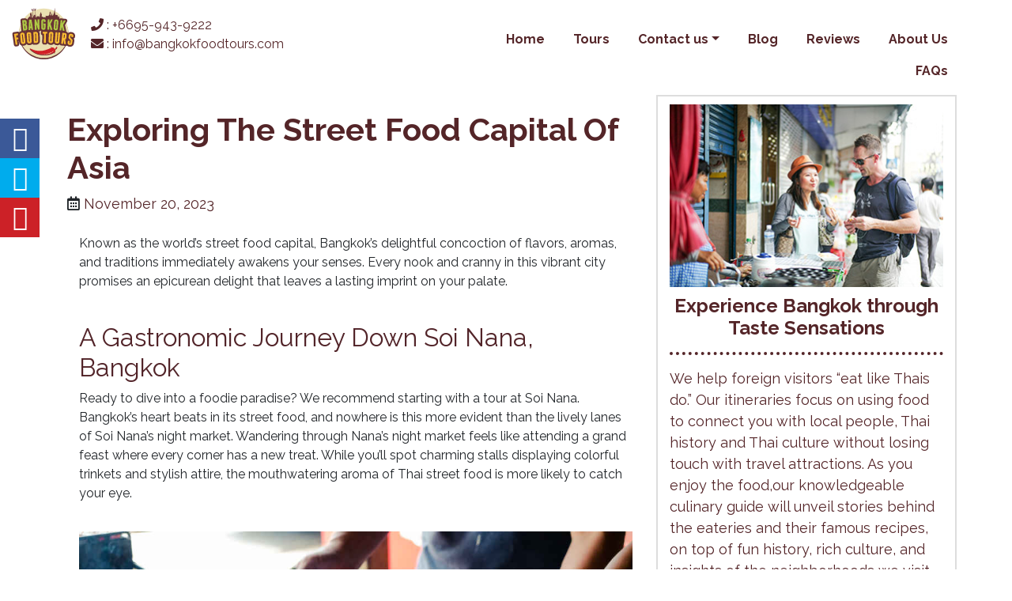

--- FILE ---
content_type: text/html; charset=UTF-8
request_url: https://www.bangkokfoodtours.com/soi-nana-streetfood/
body_size: 10654
content:
<!DOCTYPE html>
<html lang="en-US">
<head>

	

    <!-- Pinterest Analytics -->

    

    <title>A Gastronomic Adventure In Soi Nana | Bangkok Food Tours</title>
	<meta charset="UTF-8">
	<meta name="viewport" content="width=device-width, initial-scale=1, shrink-to-fit=no">
	<link rel="profile" href="http://gmpg.org/xfn/11">
    <meta name="author" content="Bangkok Food Tours">

 
	<!--CSS-->
	<link href="https://fonts.googleapis.com/css?family=Raleway:400,700&display=swap" rel="stylesheet">

		<link rel="stylesheet" href="https://stackpath.bootstrapcdn.com/bootstrap/4.3.1/css/bootstrap.min.css" integrity="sha384-ggOyR0iXCbMQv3Xipma34MD+dH/1fQ784/j6cY/iJTQUOhcWr7x9JvoRxT2MZw1T" crossorigin="anonymous">
	
 

		
	<link rel="stylesheet" href="https://www.bangkokfoodtours.com/wp-content/themes/bft_v2-theme/css/flickity.min.css" crossorigin="anonymous">

	<link rel="stylesheet" href="https://www.bangkokfoodtours.com/wp-content/themes/bft_v2-theme/css/lightslider.min.css"><link rel="stylesheet" href="https://cdnjs.cloudflare.com/ajax/libs/lightgallery/1.6.12/css/lightgallery.min.css">
	<link rel="stylesheet" href="https://cdnjs.cloudflare.com/ajax/libs/lightgallery/1.6.12/fonts/lg.ttf">
	<link async rel="stylesheet" href="https://use.fontawesome.com/releases/v5.9.0/css/all.css" integrity="sha384-i1LQnF23gykqWXg6jxC2ZbCbUMxyw5gLZY6UiUS98LYV5unm8GWmfkIS6jqJfb4E" crossorigin="anonymous">
	<!--link rel="stylesheet" type="text/css" href="//cdn.jsdelivr.net/npm/slick-carousel@1.8.1/slick/slick.css"/-->

	<link rel="stylesheet" href="https://www.bangkokfoodtours.com/wp-content/themes/bft_v2-theme/style.css?v=251122212223">
	<link rel="shortcut icon" href="https://www.bangkokfoodtours.com/bft.ico" type="image/x-icon">
    <link rel="icon" href="https://www.bangkokfoodtours.com/bft.ico" type="image/x-icon">
	
	 

	
	<meta name='robots' content='index, follow, max-video-preview:-1, max-snippet:-1, max-image-preview:large' />

	<!-- This site is optimized with the Yoast SEO plugin v19.0 - https://yoast.com/wordpress/plugins/seo/ -->
	<title>A Gastronomic Adventure In Soi Nana | Bangkok Food Tours</title>
	<meta name="description" content="Soi Nana night market in Bangkok awaits with an eclectic mix of tasty street eats, quirky stalls, and vibrant nightlife. Your perfect evening starts here!" />
	<link rel="canonical" href="https://www.bangkokfoodtours.com/soi-nana-streetfood/" />
	<meta property="og:locale" content="en_US" />
	<meta property="og:type" content="article" />
	<meta property="og:title" content="A Gastronomic Adventure In Soi Nana | Bangkok Food Tours" />
	<meta property="og:description" content="Soi Nana night market in Bangkok awaits with an eclectic mix of tasty street eats, quirky stalls, and vibrant nightlife. Your perfect evening starts here!" />
	<meta property="og:url" content="https://www.bangkokfoodtours.com/soi-nana-streetfood/" />
	<meta property="og:site_name" content="Bangkok Food Tours" />
	<meta property="article:published_time" content="2023-11-20T07:24:23+00:00" />
	<meta property="article:modified_time" content="2023-11-20T07:42:14+00:00" />
	<meta property="og:image" content="https://www.bangkokfoodtours.com/wp-content/uploads/2023/11/Street-food-adventure-on-our-Bangkok-Night-Tour.jpg" />
	<meta property="og:image:width" content="1000" />
	<meta property="og:image:height" content="667" />
	<meta property="og:image:type" content="image/jpeg" />
	<meta name="twitter:card" content="summary_large_image" />
	<meta name="twitter:label1" content="Written by" />
	<meta name="twitter:data1" content="bftnavatas" />
	<meta name="twitter:label2" content="Est. reading time" />
	<meta name="twitter:data2" content="4 minutes" />
	<script type="application/ld+json" class="yoast-schema-graph">{"@context":"https://schema.org","@graph":[{"@type":"WebSite","@id":"https://www.bangkokfoodtours.com/#website","url":"https://www.bangkokfoodtours.com/","name":"Bangkok Food Tours","description":"Bangkok Food Tours | Holiday And Night Tour Bangkok | Thailand Tour","potentialAction":[{"@type":"SearchAction","target":{"@type":"EntryPoint","urlTemplate":"https://www.bangkokfoodtours.com/?s={search_term_string}"},"query-input":"required name=search_term_string"}],"inLanguage":"en-US"},{"@type":"ImageObject","inLanguage":"en-US","@id":"https://www.bangkokfoodtours.com/soi-nana-streetfood/#primaryimage","url":"https://www.bangkokfoodtours.com/wp-content/uploads/2023/11/Street-food-adventure-on-our-Bangkok-Night-Tour.jpg","contentUrl":"https://www.bangkokfoodtours.com/wp-content/uploads/2023/11/Street-food-adventure-on-our-Bangkok-Night-Tour.jpg","width":1000,"height":667,"caption":"Street food adventure on our Bangkok Night Tour"},{"@type":"WebPage","@id":"https://www.bangkokfoodtours.com/soi-nana-streetfood/#webpage","url":"https://www.bangkokfoodtours.com/soi-nana-streetfood/","name":"A Gastronomic Adventure In Soi Nana | Bangkok Food Tours","isPartOf":{"@id":"https://www.bangkokfoodtours.com/#website"},"primaryImageOfPage":{"@id":"https://www.bangkokfoodtours.com/soi-nana-streetfood/#primaryimage"},"datePublished":"2023-11-20T07:24:23+00:00","dateModified":"2023-11-20T07:42:14+00:00","author":{"@id":"https://www.bangkokfoodtours.com/#/schema/person/96d569ed6b8f493f7215c9e687c3d3c1"},"description":"Soi Nana night market in Bangkok awaits with an eclectic mix of tasty street eats, quirky stalls, and vibrant nightlife. Your perfect evening starts here!","breadcrumb":{"@id":"https://www.bangkokfoodtours.com/soi-nana-streetfood/#breadcrumb"},"inLanguage":"en-US","potentialAction":[{"@type":"ReadAction","target":["https://www.bangkokfoodtours.com/soi-nana-streetfood/"]}]},{"@type":"BreadcrumbList","@id":"https://www.bangkokfoodtours.com/soi-nana-streetfood/#breadcrumb","itemListElement":[{"@type":"ListItem","position":1,"name":"Home","item":"https://www.bangkokfoodtours.com/"},{"@type":"ListItem","position":2,"name":"Blog","item":"https://www.bangkokfoodtours.com/blog/"},{"@type":"ListItem","position":3,"name":"Exploring The Street Food Capital Of Asia"}]},{"@type":"Person","@id":"https://www.bangkokfoodtours.com/#/schema/person/96d569ed6b8f493f7215c9e687c3d3c1","name":"bftnavatas","image":{"@type":"ImageObject","inLanguage":"en-US","@id":"https://www.bangkokfoodtours.com/#/schema/person/image/","url":"https://secure.gravatar.com/avatar/331c51f397ab25bfbb9775a4dcf0815d?s=96&d=mm&r=g","contentUrl":"https://secure.gravatar.com/avatar/331c51f397ab25bfbb9775a4dcf0815d?s=96&d=mm&r=g","caption":"bftnavatas"},"url":"https://www.bangkokfoodtours.com/author/bftnavatas/"}]}</script>
	<!-- / Yoast SEO plugin. -->


<link rel='dns-prefetch' href='//s.w.org' />
<link rel="alternate" type="application/rss+xml" title="Bangkok Food Tours &raquo; Feed" href="https://www.bangkokfoodtours.com/feed/" />
<link rel="alternate" type="application/rss+xml" title="Bangkok Food Tours &raquo; Comments Feed" href="https://www.bangkokfoodtours.com/comments/feed/" />
		<script type="text/javascript">
			window._wpemojiSettings = {"baseUrl":"https:\/\/s.w.org\/images\/core\/emoji\/13.1.0\/72x72\/","ext":".png","svgUrl":"https:\/\/s.w.org\/images\/core\/emoji\/13.1.0\/svg\/","svgExt":".svg","source":{"concatemoji":"https:\/\/www.bangkokfoodtours.com\/wp-includes\/js\/wp-emoji-release.min.js?ver=5.8.12"}};
			!function(e,a,t){var n,r,o,i=a.createElement("canvas"),p=i.getContext&&i.getContext("2d");function s(e,t){var a=String.fromCharCode;p.clearRect(0,0,i.width,i.height),p.fillText(a.apply(this,e),0,0);e=i.toDataURL();return p.clearRect(0,0,i.width,i.height),p.fillText(a.apply(this,t),0,0),e===i.toDataURL()}function c(e){var t=a.createElement("script");t.src=e,t.defer=t.type="text/javascript",a.getElementsByTagName("head")[0].appendChild(t)}for(o=Array("flag","emoji"),t.supports={everything:!0,everythingExceptFlag:!0},r=0;r<o.length;r++)t.supports[o[r]]=function(e){if(!p||!p.fillText)return!1;switch(p.textBaseline="top",p.font="600 32px Arial",e){case"flag":return s([127987,65039,8205,9895,65039],[127987,65039,8203,9895,65039])?!1:!s([55356,56826,55356,56819],[55356,56826,8203,55356,56819])&&!s([55356,57332,56128,56423,56128,56418,56128,56421,56128,56430,56128,56423,56128,56447],[55356,57332,8203,56128,56423,8203,56128,56418,8203,56128,56421,8203,56128,56430,8203,56128,56423,8203,56128,56447]);case"emoji":return!s([10084,65039,8205,55357,56613],[10084,65039,8203,55357,56613])}return!1}(o[r]),t.supports.everything=t.supports.everything&&t.supports[o[r]],"flag"!==o[r]&&(t.supports.everythingExceptFlag=t.supports.everythingExceptFlag&&t.supports[o[r]]);t.supports.everythingExceptFlag=t.supports.everythingExceptFlag&&!t.supports.flag,t.DOMReady=!1,t.readyCallback=function(){t.DOMReady=!0},t.supports.everything||(n=function(){t.readyCallback()},a.addEventListener?(a.addEventListener("DOMContentLoaded",n,!1),e.addEventListener("load",n,!1)):(e.attachEvent("onload",n),a.attachEvent("onreadystatechange",function(){"complete"===a.readyState&&t.readyCallback()})),(n=t.source||{}).concatemoji?c(n.concatemoji):n.wpemoji&&n.twemoji&&(c(n.twemoji),c(n.wpemoji)))}(window,document,window._wpemojiSettings);
		</script>
		<style type="text/css">
img.wp-smiley,
img.emoji {
	display: inline !important;
	border: none !important;
	box-shadow: none !important;
	height: 1em !important;
	width: 1em !important;
	margin: 0 .07em !important;
	vertical-align: -0.1em !important;
	background: none !important;
	padding: 0 !important;
}
</style>
	<link rel='stylesheet' id='wp-block-library-css'  href='https://www.bangkokfoodtours.com/wp-includes/css/dist/block-library/style.min.css?ver=5.8.12' type='text/css' media='all' />
<link rel="https://api.w.org/" href="https://www.bangkokfoodtours.com/wp-json/" /><link rel="alternate" type="application/json" href="https://www.bangkokfoodtours.com/wp-json/wp/v2/posts/6282" /><link rel="EditURI" type="application/rsd+xml" title="RSD" href="https://www.bangkokfoodtours.com/xmlrpc.php?rsd" />
<link rel="wlwmanifest" type="application/wlwmanifest+xml" href="https://www.bangkokfoodtours.com/wp-includes/wlwmanifest.xml" /> 
<meta name="generator" content="WordPress 5.8.12" />
<link rel='shortlink' href='https://www.bangkokfoodtours.com/?p=6282' />
<link rel="alternate" type="application/json+oembed" href="https://www.bangkokfoodtours.com/wp-json/oembed/1.0/embed?url=https%3A%2F%2Fwww.bangkokfoodtours.com%2Fsoi-nana-streetfood%2F" />
<link rel="alternate" type="text/xml+oembed" href="https://www.bangkokfoodtours.com/wp-json/oembed/1.0/embed?url=https%3A%2F%2Fwww.bangkokfoodtours.com%2Fsoi-nana-streetfood%2F&#038;format=xml" />
<!-- Google Tag Manager -->
<script>(function(w,d,s,l,i){w[l]=w[l]||[];w[l].push({'gtm.start':
new Date().getTime(),event:'gtm.js'});var f=d.getElementsByTagName(s)[0],
j=d.createElement(s),dl=l!='dataLayer'?'&l='+l:'';j.async=true;j.src=
'https://www.googletagmanager.com/gtm.js?id='+i+dl;f.parentNode.insertBefore(j,f);
})(window,document,'script','dataLayer','GTM-MWB6W3V');</script>
<!-- End Google Tag Manager --><meta name="mobile-web-app-capable" content="yes">
<meta name="apple-mobile-web-app-capable" content="yes">
<meta name="apple-mobile-web-app-title" content="Bangkok Food Tours - Bangkok Food Tours | Holiday And Night Tour Bangkok | Thailand Tour">
	<script type="application/ld+json">
    {
      "@context": "https://schema.org",
      "@type": "TravelAgency",
      "name": "BangkokFoodTours.",
      "image": "https://www.bangkokfoodtours.com/wp-content/themes/bft_v2-theme/img/homepage/bftlogo.svg",
      "@id": "",
      "url": "http://www.bangkokfoodtours.com/",
      "telephone": "+6695-943-9222",
      "address": {
        "@type": "PostalAddress",
        "streetAddress": "14/9 Soi Mooban Wandee, Suthisanwinichai Rd., Samsen Nai, Phayathai,",
        "addressLocality": "Bangkok",
        "postalCode": "10400",
        "addressCountry": "TH"
      }  
    }
    </script>

</head>

<body class="post-template-default single single-post postid-6282 single-format-standard wp-embed-responsive">


<!-- Google Tag Manager (noscript) -->
<noscript><iframe src="https://www.googletagmanager.com/ns.html?id=GTM-MWB6W3V"
height="0" width="0" style="display:none;visibility:hidden"></iframe></noscript>
<!-- End Google Tag Manager (noscript) -->



	
	 

<nav class="mobile-navbar navbar navbar-expand-lg navbar-light" id="navbar-menu">
  <div class="container">
	  
	
	<a href="https://www.bangkokfoodtours.com"><img class="header-logo" src="https://www.bangkokfoodtours.com/wp-content/themes/bft_v2-theme/img/homepage/bftlogo.svg" alt=""></a>

	<div class="smallnavcontact">
        <a href="tel:+6695-943-9222"><i class="fa fa-phone" aria-hidden="true"></i> : +6695-943-9222</a><br>
        <a href="mailto:info@bangkokfoodtours.com"><i class="fa fa-envelope" aria-hidden="true"></i> : info@bangkokfoodtours.com</a>
    </div>

	<button class="navbar-toggler" type="button" data-toggle="collapse" data-target="#navbarNav" aria-controls="navbarNav" aria-expanded="false" aria-label="Toggle navigation">
		<span class="navbar-toggler-icon"></span>
	</button>

	</div>

	<div id="navbarNav" class="navbar-collapse justify-content-end collapse"><ul id="main-menu" class="navbar-nav ml-auto"><li itemscope="itemscope" itemtype="https://www.schema.org/SiteNavigationElement" id="menu-item-5005" class="menu-item menu-item-type-post_type menu-item-object-page menu-item-home menu-item-5005 nav-item"><a title="Home" href="https://www.bangkokfoodtours.com/" class="nav-link">Home</a></li>
<li itemscope="itemscope" itemtype="https://www.schema.org/SiteNavigationElement" id="menu-item-5275" class="menu-item menu-item-type-post_type menu-item-object-page menu-item-5275 nav-item"><a title="Tours" href="https://www.bangkokfoodtours.com/tours/" class="nav-link">Tours</a></li>
<li itemscope="itemscope" itemtype="https://www.schema.org/SiteNavigationElement" id="menu-item-5309" class="bft_dropdown menu-item menu-item-type-custom menu-item-object-custom menu-item-has-children dropdown menu-item-5309 nav-item"><a title="Contact us" href="#" data-toggle="dropdown" aria-haspopup="true" aria-expanded="false" class="dropdown-toggle nav-link" id="menu-item-dropdown-5309">Contact us</a>
<ul class="dropdown-menu" aria-labelledby="menu-item-dropdown-5309" role="menu">
	<li itemscope="itemscope" itemtype="https://www.schema.org/SiteNavigationElement" id="menu-item-5310" class="menu-item menu-item-type-custom menu-item-object-custom menu-item-5310 nav-item"><a title="Find us" target="_blank" href="https://www.bangkokfoodtours.com/how-to-find-our-office/" class="dropdown-item"><i class="fas fa-map-marked-alt" aria-hidden="true"></i> Find us</a></li>
	<li itemscope="itemscope" itemtype="https://www.schema.org/SiteNavigationElement" id="menu-item-5311" class="menu-item menu-item-type-custom menu-item-object-custom menu-item-5311 nav-item"><a title="Messenger" target="_blank" href="http://m.me/BangkokFoodTours" class="dropdown-item"><i class="fab fa-facebook-messenger" aria-hidden="true"></i> Messenger</a></li>
	<li itemscope="itemscope" itemtype="https://www.schema.org/SiteNavigationElement" id="menu-item-5312" class="menu-item menu-item-type-custom menu-item-object-custom menu-item-5312 nav-item"><a title="WhatsApps" target="_blank" href="https://wa.me/66959439222" class="dropdown-item"><i class="fab fa-whatsapp" aria-hidden="true"></i> WhatsApps</a></li>
	<li itemscope="itemscope" itemtype="https://www.schema.org/SiteNavigationElement" id="menu-item-5313" class="menu-item menu-item-type-custom menu-item-object-custom menu-item-5313 nav-item"><a title="E-mail" target="_blank" href="mailto:info@bangkokfoodtours.com" class="dropdown-item"><i class="far fa-envelope" aria-hidden="true"></i> E-mail</a></li>
</ul>
</li>
<li itemscope="itemscope" itemtype="https://www.schema.org/SiteNavigationElement" id="menu-item-5276" class="menu-item menu-item-type-post_type menu-item-object-page current_page_parent menu-item-5276 nav-item"><a title="Blog" href="https://www.bangkokfoodtours.com/blog/" class="nav-link">Blog</a></li>
<li itemscope="itemscope" itemtype="https://www.schema.org/SiteNavigationElement" id="menu-item-5008" class="menu-item menu-item-type-post_type menu-item-object-page menu-item-5008 nav-item"><a title="Reviews" href="https://www.bangkokfoodtours.com/reviews/" class="nav-link">Reviews</a></li>
<li itemscope="itemscope" itemtype="https://www.schema.org/SiteNavigationElement" id="menu-item-5009" class="menu-item menu-item-type-post_type menu-item-object-page menu-item-5009 nav-item"><a title="About Us" href="https://www.bangkokfoodtours.com/about-us/" class="nav-link">About Us</a></li>
<li itemscope="itemscope" itemtype="https://www.schema.org/SiteNavigationElement" id="menu-item-5010" class="menu-item menu-item-type-post_type menu-item-object-page menu-item-5010 nav-item"><a title="FAQs" href="https://www.bangkokfoodtours.com/faqs/" class="nav-link">FAQs</a></li>
</ul></div>
  </div>
</nav>

<section class="header-blogpage">
        <div class="container-fluid header-img">

            <div class="row">

            <div class="col-12 menu-row">

                <div class="row"> 
                    <div class="col-5 menu-logo">
                        <a href="https://www.bangkokfoodtours.com"><img class="header-logo" src="https://www.bangkokfoodtours.com/wp-content/themes/bft_v2-theme/img/homepage/bftlogo.svg" alt=""></a>
                        <div>
                            <a href="tel:+6695-943-9222"><i class="fa fa-phone" aria-hidden="true"></i> : +6695-943-9222</a><br>
                            <a href="mailto:info@bangkokfoodtours.com"><i class="fa fa-envelope" aria-hidden="true"></i> : info@bangkokfoodtours.com</a>
                        </div>
                    </div>
                    <div class="col-7 menu-right">
                        <ul id="menu-all-menu" class=""><li itemscope="itemscope" itemtype="https://www.schema.org/SiteNavigationElement" class="menu-item menu-item-type-post_type menu-item-object-page menu-item-home menu-item-5005 nav-item"><a title="Home" href="https://www.bangkokfoodtours.com/" class="nav-link">Home</a></li>
<li itemscope="itemscope" itemtype="https://www.schema.org/SiteNavigationElement" class="menu-item menu-item-type-post_type menu-item-object-page menu-item-5275 nav-item"><a title="Tours" href="https://www.bangkokfoodtours.com/tours/" class="nav-link">Tours</a></li>
<li itemscope="itemscope" itemtype="https://www.schema.org/SiteNavigationElement" class="bft_dropdown menu-item menu-item-type-custom menu-item-object-custom menu-item-has-children dropdown menu-item-5309 nav-item"><a title="Contact us" href="#" data-toggle="dropdown" aria-haspopup="true" aria-expanded="false" class="dropdown-toggle nav-link" id="menu-item-dropdown-5309">Contact us</a>
<ul class="dropdown-menu" aria-labelledby="menu-item-dropdown-5309" role="menu">
	<li itemscope="itemscope" itemtype="https://www.schema.org/SiteNavigationElement" class="menu-item menu-item-type-custom menu-item-object-custom menu-item-5310 nav-item"><a title="Find us" target="_blank" href="https://www.bangkokfoodtours.com/how-to-find-our-office/" class="dropdown-item"><i class="fas fa-map-marked-alt" aria-hidden="true"></i> Find us</a></li>
	<li itemscope="itemscope" itemtype="https://www.schema.org/SiteNavigationElement" class="menu-item menu-item-type-custom menu-item-object-custom menu-item-5311 nav-item"><a title="Messenger" target="_blank" href="http://m.me/BangkokFoodTours" class="dropdown-item"><i class="fab fa-facebook-messenger" aria-hidden="true"></i> Messenger</a></li>
	<li itemscope="itemscope" itemtype="https://www.schema.org/SiteNavigationElement" class="menu-item menu-item-type-custom menu-item-object-custom menu-item-5312 nav-item"><a title="WhatsApps" target="_blank" href="https://wa.me/66959439222" class="dropdown-item"><i class="fab fa-whatsapp" aria-hidden="true"></i> WhatsApps</a></li>
	<li itemscope="itemscope" itemtype="https://www.schema.org/SiteNavigationElement" class="menu-item menu-item-type-custom menu-item-object-custom menu-item-5313 nav-item"><a title="E-mail" target="_blank" href="mailto:info@bangkokfoodtours.com" class="dropdown-item"><i class="far fa-envelope" aria-hidden="true"></i> E-mail</a></li>
</ul>
</li>
<li itemscope="itemscope" itemtype="https://www.schema.org/SiteNavigationElement" class="menu-item menu-item-type-post_type menu-item-object-page current_page_parent menu-item-5276 nav-item"><a title="Blog" href="https://www.bangkokfoodtours.com/blog/" class="nav-link">Blog</a></li>
<li itemscope="itemscope" itemtype="https://www.schema.org/SiteNavigationElement" class="menu-item menu-item-type-post_type menu-item-object-page menu-item-5008 nav-item"><a title="Reviews" href="https://www.bangkokfoodtours.com/reviews/" class="nav-link">Reviews</a></li>
<li itemscope="itemscope" itemtype="https://www.schema.org/SiteNavigationElement" class="menu-item menu-item-type-post_type menu-item-object-page menu-item-5009 nav-item"><a title="About Us" href="https://www.bangkokfoodtours.com/about-us/" class="nav-link">About Us</a></li>
<li itemscope="itemscope" itemtype="https://www.schema.org/SiteNavigationElement" class="menu-item menu-item-type-post_type menu-item-object-page menu-item-5010 nav-item"><a title="FAQs" href="https://www.bangkokfoodtours.com/faqs/" class="nav-link">FAQs</a></li>
</ul>                    </div>

                    <!--div class="col-5 menu-left">
                                        </div> 
                    <div class="col-2 menu-logo">
                    <a href="https://www.bangkokfoodtours.com"><img class="header-logo" src="https://www.bangkokfoodtours.com/wp-content/themes/bft_v2-theme/img/homepage/bftlogo.svg" alt=""></a>
                    </div>

                    <div class="col-5 menu-right">
                                            

                    </div-->
                </div>
                </div>

                    <div class="col-12 menu-row-small">

                            <div class="row">
                              <div class="col-4 menu-left">
                                <ul id="menu-small-nav-left" class=""><li itemscope="itemscope" itemtype="https://www.schema.org/SiteNavigationElement" id="menu-item-5016" class="menu-item menu-item-type-post_type menu-item-object-page menu-item-home menu-item-5016 nav-item"><a title="Home" href="https://www.bangkokfoodtours.com/" class="nav-link">Home</a></li>
</ul>                               </div>

                               <div class="col-4 menu-logo">
                               <a href="https://www.bangkokfoodtours.com"><img class="header-logo" src="https://www.bangkokfoodtours.com/wp-content/themes/bft_v2-theme/img/homepage/bftlogo.svg" alt=""></a>
                               </div>
                               
                               <div class="col-4 menu-right">
                                <ul id="menu-small-nav-right" class=""><li itemscope="itemscope" itemtype="https://www.schema.org/SiteNavigationElement" id="menu-item-5277" class="menu-item menu-item-type-post_type menu-item-object-page menu-item-5277 nav-item"><a title="Tours" href="https://www.bangkokfoodtours.com/tours/" class="nav-link">Tours</a></li>
</ul>                                </div>

                            </div>
                    </div>
            
                       
            </div>

        </div>
    </section>
<div class="wrapper" id="single-wrapper">

	<div class="container">

		<div class="row blog-entry">
				

				
			
			<div class="col-12 col-lg-8 left-blog"><!--Left content-->
				<div class="row">

				   <div class="entry-header col-12">

					<h1 class="entry-title">Exploring The Street Food Capital Of Asia</h1>
					
						<div class="entry-meta">

							<span class="posted-on"> <i class="far fa-calendar-alt"></i> <a href="https://www.bangkokfoodtours.com/soi-nana-streetfood/" rel="bookmark"><time class="entry-date published updated" datetime="2023-11-20T14:24:23+07:00">November 20, 2023</time></a></span>
						</div><!-- .entry-meta -->

					</div><!-- .entry-header -->

				</div>

				<div class="entry-content col-12">

					<style type="text/css">.single-blog-post-container {margin:0px;padding:0px;}
        .single-blog-post-container h2 {margin-top: 40px; color:#522429;}
        .single-blog-post-container img {margin-top:20px;margin-bottom:20px;}
        .single-blog-post-container h3 {margin-top: 40px;}
.single-blog-post-container p {font-size:12pt;}
</style>
<div class="single-blog-post-container">
<p>Known as the world&#8217;s street food capital, Bangkok’s delightful concoction of flavors, aromas, and traditions immediately awakens your senses. Every nook and cranny in this vibrant city promises an epicurean delight that leaves a lasting imprint on your palate.</p>
<h2>A Gastronomic Journey Down Soi Nana, Bangkok</h2>
<p>Ready to dive into a foodie paradise? We recommend starting with a tour at Soi Nana. Bangkok&#8217;s heart beats in its street food, and nowhere is this more evident than the lively lanes of Soi Nana’s night market. Wandering through Nana’s night market feels like attending a grand feast where every corner has a new treat. While you&#8217;ll spot charming stalls displaying colorful trinkets and stylish attire, the mouthwatering aroma of Thai street food is more likely to catch your eye.</p>
<p><img loading="lazy" class="alignnone size-full wp-image-6284" src="https://www.bangkokfoodtours.com/wp-content/uploads/2023/11/Street-food-adventure-on-our-Bangkok-Night-Tour.jpg" alt="Street food adventure on our Bangkok Night Tour" width="1000" height="667" srcset="https://www.bangkokfoodtours.com/wp-content/uploads/2023/11/Street-food-adventure-on-our-Bangkok-Night-Tour.jpg 1000w, https://www.bangkokfoodtours.com/wp-content/uploads/2023/11/Street-food-adventure-on-our-Bangkok-Night-Tour-300x200.jpg 300w, https://www.bangkokfoodtours.com/wp-content/uploads/2023/11/Street-food-adventure-on-our-Bangkok-Night-Tour-768x512.jpg 768w" sizes="(max-width: 1000px) 100vw, 1000px" /></p>
<p>Picture this: a sizzling plate of fresh stir-fry with flavors so vibrant they make your taste buds sing or a steaming bowl of noodle soup that feels like a warm hug. And oh, those skewered meats! Perfectly grilled, offering a tantalizing blend of charred goodness and juicy tenderness with each bite. Also, discover an array of stalls brimming with succulent steamed and grilled seafood. Pair each bite with the zesty kick of Nam Jim, a traditional seafood sauce. Let this delightful duo dance on your palate, creating a symphony of flavors you will never forget. For a refreshing break, why not try one of the many fresh juices available? Or, if you&#8217;re feeling adventurous, sample some popular Thai fruit paired with a tangy fermented shrimp sauce. Come hungry; leave enchanted!</p>
<p>However, if you wish to sit down and relish your meal, the Sukhumvit area surrounding Soi Nana night market offers a plethora of excellent restaurants catering to varied budgets. Thanks to the diverse mix of holidaymakers, expats, and locals, the food variety is expansive and sure to satisfy every craving.</p>
<h2>Beyond Nana: A Symphony of Flavors</h2>
<p>Of course, while the Soi Nana night market is enchanting, Bangkok&#8217;s vast culinary landscape beckons the eager explorer. And when you want to dive deep into the gastronomic heart of Bangkok, who better to trust than the experts at Bangkok Food Tours?</p>
<p>Explore our night tours on offer, such as the Bangkok Best Eats Midnight Food Tour by Tuk Tuk, the Yaowarat Street Food Tour, or the Offbeat Thonburi &amp; Bangkok&#8217;s Riverside Evening Food Tour by Tuk Tuk. Bangkok Food Tours ensures you get a bite of everything the city offers.</p>
<h2>Why Bangkok Food Tours is a Foodie&#8217;s Best Friend</h2>
<p><img loading="lazy" class="alignnone size-full wp-image-6283" src="https://www.bangkokfoodtours.com/wp-content/uploads/2023/11/Delicious-grilled-food-in-Soi-Nana-night-market.jpg" alt="Delicious grilled food in Soi Nana night market" width="1000" height="666" srcset="https://www.bangkokfoodtours.com/wp-content/uploads/2023/11/Delicious-grilled-food-in-Soi-Nana-night-market.jpg 1000w, https://www.bangkokfoodtours.com/wp-content/uploads/2023/11/Delicious-grilled-food-in-Soi-Nana-night-market-300x200.jpg 300w, https://www.bangkokfoodtours.com/wp-content/uploads/2023/11/Delicious-grilled-food-in-Soi-Nana-night-market-768x511.jpg 768w" sizes="(max-width: 1000px) 100vw, 1000px" /></p>
<p>Bangkok Food Tours is like your friendly neighborhood expert, guiding you through the best culinary spots in the city. Our reputation isn&#8217;t built just on showcasing foods but on unveiling the stories, traditions, and people behind those mouth-watering dishes. It&#8217;s an all-encompassing experience – from the wealth of knowledge shared by expert tour guides to their impeccable service. And if you&#8217;re one to trust public opinion, our rave reviews on Tripadvisor will tell you just how unforgettable these tours are.</p>
<h2>The Magic of Bangkok Night Tours</h2>
<p>For those desiring an intimate experience of Bangkok&#8217;s vibrant nightlife mixed with its food culture, our <strong><a href="https://www.bangkokfoodtours.com/bangkok-night-tours/">Bangkok Night Tours</a></strong> are an unmissable adventure. You have the choice of strolling through some of Bangkok&#8217;s most food-rich regions on foot or zipping around the city in the iconic Tuk Tuk. Both ways, you’re promised an authentic experience, navigating through both famous and hidden gems that only a local would know. So, whether you fancy a private escapade or a group exploration, Bangkok Night Tours has got you covered.</p>
<h2>Seize Your Culinary Adventure!</h2>
<p>Why wait? The streets of Bangkok are alive with flavors waiting to be discovered. So, put on your explorer hat, bring a big appetite, and let Bangkok Food Tours show you the city like never before with our night tours.</p>
<p>Experience Bangkok not as a mere tourist but as a true local. Seize the opportunity now and book your tour with us today.</p>
</div>

				</div><!-- .entry-content -->
			</div><!--END Left content-->
			

			<div class="col-0 col-lg-4 right-blog"><!--Right content-->
				<div class="row">
					<div class="col-12 boxed">
						<img src="https://www.bangkokfoodtours.com/wp-content/themes/bft_v2-theme/img/blog-sidebar.jpg" alt="" class="toppic">
						<h4 class="text-center">Experience Bangkok through Taste Sensations</h4>
						<hr>
						<p>We help foreign visitors “eat like Thais do.” Our itineraries focus on using food to connect you with local people, Thai history and Thai culture without losing touch with travel attractions. As you enjoy the food,our knowledgeable culinary guide will unveil stories behind the eateries and their famous recipes, on top of fun history, rich culture, and insights of the neighborhoods we visit.</p>
						<ul class="checkedbullet">
							<li>Delicious food at restaurants that only locals know about.</li>
							<li>Street food with no fear of getting sick.</li>
							<li>Recommended by most of TripAdvisor users.</li>
						</ul>
					</div>
					<div class="col-12 boxed">
						<h4>Must-do food tours in Bangkok</h4>
						<hr>
						<div class="media">
														<img class="mr-3" src="https://www.bangkokfoodtours.com/wp-content/uploads/2019/12/thumb-chinatown.jpg" alt="Yaowarat Street Food Tour">
							<div class="media-body">
								<small>Street food</small>
								<p><a href="https://www.bangkokfoodtours.com/chinatown" target="_blank">Yaowarat Street Food Tour</a></p>
							</div>
						</div>
						<div class="media">
				 										<img class="mr-3" src="https://www.bangkokfoodtours.com/wp-content/uploads/2019/12/thumb-midnight.jpg" alt="Bangkok Best Eats Midnight Food Tour by Tuk Tuk">
							<div class="media-body">
								<small>Food tour by Tuk Tuk</small>
								<p><a href="https://www.bangkokfoodtours.com/bangkok-best-eats-midnight-food-tour-by-tuk-tuk" target="_blank">Bangkok Best Eats Midnight Food Tour by Tuk Tuk</a></p>
							</div>
						</div>
						<div class="media">
													<img class="mr-3" src="https://www.bangkokfoodtours.com/wp-content/uploads/2019/12/thumb-ayutthaya.jpg" alt="Ancient Ayutthaya Food & History Tour">
							<div class="media-body">
								<small>Day food tour near Bangkok</small>
								<p><a href="https://www.bangkokfoodtours.com/ancient-ayutthaya-food-and-history-tour" target="_blank">Ancient Ayutthaya Food & History Tour</a></p>
							</div>
						</div>
						<div class="media">
													<img class="mr-3" src="https://www.bangkokfoodtours.com/wp-content/uploads/2019/12/thumb-floating.jpg" alt="Offbeat Floating Markets Food Tour">
							<div class="media-body">
								<small>Day food tour near Bangkok</small>
								<p><a href="https://www.bangkokfoodtours.com/floating-market-food-tour" target="_blank">Offbeat Floating Markets Food Tour</a></p>
							</div>
						</div>
						<a href="https://www.bangkokfoodtours.com/tours" target="_blank"><button class="btn btn-primary btn-lg btn-block">See all tours</button></a>

					</div>
					<!--div class="col-12" style="padding: 0;">
						<a href="https://www.bangkokfoodtours.com/tours" target="_blank"><button class="btn btn-primary btn-lg btn-block" style="margin-bottom:20px;" >See all tour</button></a>
					</div-->
					<div class="col-12 boxed">
						<h4>Articles you might like:</h4>
						<hr>
						<ul class="youmaylike">
						
						<li><a href="https://www.bangkokfoodtours.com/explore-floating-markets-bangkok/" target="_blank">Bucket List Worthy: Exploring Thai Floating Markets</a></li>

						
						<li><a href="https://www.bangkokfoodtours.com/chinatown-food-tour-bangkok/" target="_blank">Uncover Yaowarat&#8217;s Best Thai-Chinese Street Food Spots</a></li>

						
						<li><a href="https://www.bangkokfoodtours.com/popular-thai-noodle-dishes/" target="_blank">Slurping Through Thailand: Top Thai Noodle Dishes To Try!</a></li>

						
						<li><a href="https://www.bangkokfoodtours.com/soi-nana-streetfood/" target="_blank">Exploring The Street Food Capital Of Asia</a></li>

						
						<li><a href="https://www.bangkokfoodtours.com/vegetarian-festival-bangkok-thailand/" target="_blank">A Vegetarian&#8217;s Guide to The Tesagan Gin Je Festival in Thailand</a></li>

												</ul>
					</div>
					<div class="col-12 boxed followus">
						<h4>Follow us on social media</h4>
						<a href="https://www.facebook.com/BangkokFoodTours/" target="_blank"><img src="https://www.bangkokfoodtours.com/wp-content/themes/bft_v2-theme/img/misc/fb-icon-b.svg" alt=""></a>

						<a href="https://twitter.com/thaifoodtours" target="_blank"><img src="https://www.bangkokfoodtours.com/wp-content/themes/bft_v2-theme/img/misc/tw-icon-b.svg" alt=""></a>

						<a href="https://www.instagram.com/thaifoodtours/" target="_blank"><img src="https://www.bangkokfoodtours.com/wp-content/themes/bft_v2-theme/img/misc/ig-icon-b.svg" alt=""></a>

						<a href="https://www.pinterest.com/thaifoodtours/" target="_blank"><img src="https://www.bangkokfoodtours.com/wp-content/themes/bft_v2-theme/img/misc/pt-icon-b.svg" alt=""></a>

						<a href="https://www.tripadvisor.com/Attraction_Review-g293916-d2041858-Reviews-Bangkok_Food_Tours-Bangkok.html" target="_blank"><img src="https://www.bangkokfoodtours.com/wp-content/themes/bft_v2-theme/img/misc/ta-icon-b.svg" alt=""></a>
					</div>
					<div class="col-12 boxed">
						<h4>Subscribe to newsletter</h4>
						<form action="https://www.bangkokfoodtours.com/newsletter" role="form" target="_blank" method="post">
                            <div class="input-group mb-3">
                                <input type="text" name="newsletter_email" class="form-control" placeholder="Your E-mail" aria-label="" aria-describedby="button-addon2">
                                <div class="input-group-append">
                                    <button class="btn btn-primary" type="submit" id="button-addon2">Join</button>
                                </div>
                            </div>
                        </form>
				    </div>
				</div>
				
			</div><!--END Right content-->

			<aside id="sticky-social-bar">
           
				<ul>
					<li><a href="http://www.facebook.com/sharer/sharer.php?u=https://www.bangkokfoodtours.com/soi-nana-streetfood/&title=Exploring The Street Food Capital Of Asia/&display=popup&ref=plugin&src=share_button" onclick="return !window.open(this.href, 'Facebook', 'width=640,height=580')" class="facebook fb-xfbml-parse-ignore" target="_blank"><i class="fa fa-facebook fa-2x" ></i><span>Facebook</span></a></li>
					<li><a href="http://twitter.com/intent/tweet?status=Exploring The Street Food Capital Of Asia+https://www.bangkokfoodtours.com/soi-nana-streetfood/" class="twitter" target="_blank"><i class="fa fa-twitter fa-2x"></i><span>Twitter</span></a></li>
					<!--li><a href="#" class="instagram" target="_blank"><i class="fa fa-instagram fa-2x" ></i><span>Instagram</span></a></li-->
					<!--li><a href="http://pinterest.com/pin/create/bookmarklet/?media= &url=&is_video=false&description=' '" target="_blank" class="pinterest" target="_blank"><i class="fa fa-pinterest fa-2x" ></i><span>Pinterest</span></a></li-->
					<li><a href="http://pinterest.com/pin/create/bookmarklet/?media=https://www.bangkokfoodtours.com/wp-content/uploads/2023/11/Street-food-adventure-on-our-Bangkok-Night-Tour.jpg &url=https://www.bangkokfoodtours.com/soi-nana-streetfood/&is_video=false&description='Exploring The Street Food Capital Of Asia https://www.bangkokfoodtours.com/soi-nana-streetfood/'" target="_blank" class="pinterest" target="_blank"><i class="fa fa-pinterest fa-2x" ></i><span>Pinterest</span></a></li>

				</ul>
			</aside>

			

			
				

			
	




				
				
				
		</div>


	</div><!-- #container -->
	</div><!-- #single-wrapper -->




       
        <div class="topfooter"></div>
        <footer class="container-fluid" id="main-footer">
            <div class="container">
                <div class="row">  
                        
                        <div class="col-12 logorow">
                           <img src="https://www.bangkokfoodtours.com/wp-content/themes/bft_v2-theme/img/homepage/bft-logo-w.svg" alt="">              
                        </div>
                        <div class="col-12 col-md-6 footer-slot">
                        <p>&copy; 2025 <a href="https://www.bangkokfoodtours.com" title="Bangkok Food Tours" style="color: #fff;">BangkokFoodTours.com</a> | All Rights Reserved <br> TAT License 11/08848 | <a href="https://www.bangkokfoodtours.com/BFTwaiverForm.pdf" target="_blank">Waiver Notice</a> |<a href="https://www.bangkokfoodtours.com/privacy-policy">Privacy Policy</a></p>
                        </div>

                        <div class="col-12 col-sm-6 followus footer-slot">
                            <a href="https://www.facebook.com/BangkokFoodTours/" target="_blank"><img src="https://www.bangkokfoodtours.com/wp-content/themes/bft_v2-theme/img/misc/fb-icon-w.svg" alt=""></a>
                            <a href="https://twitter.com/thaifoodtours" target="_blank"><img src="https://www.bangkokfoodtours.com/wp-content/themes/bft_v2-theme/img/misc/tw-icon-w.svg" alt=""></a>
                            <a href="https://www.instagram.com/thaifoodtours/"><img src="https://www.bangkokfoodtours.com/wp-content/themes/bft_v2-theme/img/misc/ig-icon-w.svg" alt=""></a>
                            <a href="https://www.pinterest.com/thaifoodtours/" target="_blank"><img src="https://www.bangkokfoodtours.com/wp-content/themes/bft_v2-theme/img/misc/pt-icon-w.svg" alt=""></a>
                            <a href="https://www.tripadvisor.com/Attraction_Review-g293916-d2041858-Reviews-Bangkok_Food_Tours-Bangkok.html" target="_blank"><img src="https://www.bangkokfoodtours.com/wp-content/themes/bft_v2-theme/img/misc/ta-icon-w.svg" alt=""></a>
                            
                        </div>
                        
                </div>
                
                <div class="row menurow">
                    <div class="col-12 col-md-4 col-lg-2 footer-slot footer-menu">
                            <h4>Traveler</h4>
                            <ul id="menu-footer-menu" class=""><li itemscope="itemscope" itemtype="https://www.schema.org/SiteNavigationElement" id="menu-item-5286" class="menu-item menu-item-type-post_type menu-item-object-page menu-item-home menu-item-5286 nav-item"><a title="Home" href="https://www.bangkokfoodtours.com/" class="nav-link">Home</a></li>
<li itemscope="itemscope" itemtype="https://www.schema.org/SiteNavigationElement" id="menu-item-5287" class="menu-item menu-item-type-post_type menu-item-object-page menu-item-5287 nav-item"><a title="Tours" href="https://www.bangkokfoodtours.com/tours/" class="nav-link">Tours</a></li>
<li itemscope="itemscope" itemtype="https://www.schema.org/SiteNavigationElement" id="menu-item-5288" class="menu-item menu-item-type-post_type menu-item-object-page current_page_parent menu-item-5288 nav-item"><a title="Blog" href="https://www.bangkokfoodtours.com/blog/" class="nav-link">Blog</a></li>
<li itemscope="itemscope" itemtype="https://www.schema.org/SiteNavigationElement" id="menu-item-5289" class="menu-item menu-item-type-post_type menu-item-object-page menu-item-5289 nav-item"><a title="Reviews" href="https://www.bangkokfoodtours.com/reviews/" class="nav-link">Reviews</a></li>
<li itemscope="itemscope" itemtype="https://www.schema.org/SiteNavigationElement" id="menu-item-5291" class="menu-item menu-item-type-post_type menu-item-object-page menu-item-5291 nav-item"><a title="About Us" href="https://www.bangkokfoodtours.com/about-us/" class="nav-link">About Us</a></li>
<li itemscope="itemscope" itemtype="https://www.schema.org/SiteNavigationElement" id="menu-item-5292" class="menu-item menu-item-type-post_type menu-item-object-page menu-item-5292 nav-item"><a title="FAQs" href="https://www.bangkokfoodtours.com/faqs/" class="nav-link">FAQs</a></li>
<li itemscope="itemscope" itemtype="https://www.schema.org/SiteNavigationElement" id="menu-item-5290" class="menu-item menu-item-type-post_type menu-item-object-page menu-item-5290 nav-item"><a title="Careers" href="https://www.bangkokfoodtours.com/hiring/" class="nav-link">Careers</a></li>
<li itemscope="itemscope" itemtype="https://www.schema.org/SiteNavigationElement" id="menu-item-5293" class="menu-item menu-item-type-post_type menu-item-object-page menu-item-5293 nav-item"><a title="Contact Us" href="https://www.bangkokfoodtours.com/contact-us/" class="nav-link">Contact Us</a></li>
</ul>
                        </div>

                        <div class="col-12 col-md-4 footer-slot">
                            <h4>Address</h4>
                            <p> 14/9 Soi Mooban Wandee,
                                Suthisanwinichai Rd., Samsen Nai,
                                Phayathai, Bangkok 10400 
                                Thailand</p>
                            <p><b><a href="https://www.bangkokfoodtours.com/how-to-find-our-office" target="_blank" rel="noopener noreferrer">How to find our office?</a></b></p>
                        </div>

                        <div class="col-12 col-md-4 footer-slot">
                            <h4>Contact</h4>
                            <p style="line-height: 100%;"><a href="tel:+6695-943-9222"><i class="fa fa-phone" aria-hidden="true"></i> : +6695-943-9222</a></p>
                            <p style="line-height: 100%;"><i class="fa fa-envelope" aria-hidden="true"></i> : <a href="mailto:info@bangkokfoodtours.com">info@bangkokfoodtours.com</a></p>
                            <br>
                            <h4>Join our mailing list</h4> 
                            <form action="https://www.bangkokfoodtours.com/newsletter" role="form" target="_blank" method="post">
                                    <div class="input-group mb-3">
                                            <input type="text" name="newsletter_email" class="form-control" placeholder="Your E-mail" aria-label="" aria-describedby="button-addon2">
                                            <div class="input-group-append">
                                            <button class="btn btn-primary" type="submit" id="button-addon2">Join</button>
                                            </div>
                                    </div>
                            </form>
                        </div>
                </div>

            </div>

            </footer>

</body>

    <!--JS-->
    <script src="https://www.bangkokfoodtours.com/wp-content/themes/bft_v2-theme/js/jquery-3.3.1.slim.min.js"></script>    
    <script type="text/javascript" src="https://cdnjs.cloudflare.com/ajax/libs/popper.js/1.14.7/umd/popper.min.js" integrity="sha384-UO2eT0CpHqdSJQ6hJty5KVphtPhzWj9WO1clHTMGa3JDZwrnQq4sF86dIHNDz0W1" crossorigin="anonymous"></script>
    <script type="text/javascript" src="https://stackpath.bootstrapcdn.com/bootstrap/4.3.1/js/bootstrap.min.js" integrity="sha384-JjSmVgyd0p3pXB1rRibZUAYoIIy6OrQ6VrjIEaFf/nJGzIxFDsf4x0xIM+B07jRM" crossorigin="anonymous"></script>
    <script type="text/javascript" src="https://www.bangkokfoodtours.com/wp-content/themes/bft_v2-theme/js/flickity.pkgd.min.js"></script>
    <script src="https://cdnjs.cloudflare.com/ajax/libs/lightgallery/1.6.12/js/lightgallery-all.min.js"></script>
    <script src="https://www.bangkokfoodtours.com/wp-content/themes/bft_v2-theme/js/lightslider.min.js"></script>
    <!--script type="text/javascript" src="//cdn.jsdelivr.net/npm/slick-carousel@1.8.1/slick/slick.min.js"></script>
    <script src='https://www.bangkokfoodtours.com/wp-content/themes/bft_v2-theme/js/jquery.sticky-kit.min.js'></script-->


    <script type="text/javascript" src="//cdn.jsdelivr.net/npm/slick-carousel@1.8.1/slick/slick.min.js"></script><script type="text/javascript" src="https://www.bangkokfoodtours.com/wp-content/themes/bft_v2-theme/js/jquery.sticky-kit.min.js"></script>    <script src="https://www.bangkokfoodtours.com/wp-content/themes/bft_v2-theme/js/script.js?v=251122212223"></script>
    <script>
        fbMessenger(21);
      </script>

        
    
</html> 
<!-- Cached by WP-Optimize (gzip) - https://getwpo.com - Last modified: November 22, 2025 9:22 pm (Asia/Bangkok UTC:7) -->


--- FILE ---
content_type: text/css
request_url: https://www.bangkokfoodtours.com/wp-content/themes/bft_v2-theme/style.css?v=251122212223
body_size: 12176
content:
/*
Theme Name: Bangkok Food Tours V.2
Author: Maew
Version: 2.0
*/
@media screen and (max-width:2000px){iframe.fb_customer_chat_bounce_in_v2{bottom:110px !important;z-index:1000 !important}iframe.fb_customer_chat_bounce_out_v2{bottom:110px !important;z-index:1000 !important}}@media screen and (max-width:990px){iframe.fb_customer_chat_bounce_in_v2{bottom:180px !important}iframe.fb_customer_chat_bounce_out_v2{bottom:180px !important}.fb_chat_cookie{bottom:100px !important}.fb_chat{bottom:50px !important}}@media screen and (max-width:837px){iframe.fb_customer_chat_bounce_in_v2{bottom:145px !important;height:200px !important}iframe.fb_customer_chat_bounce_out_v2{bottom:145px !important;height:200px !important}}@media screen and (max-width:420px){iframe.fb_customer_chat_bounce_in_v2{bottom:80px !important;height:160px !important}iframe.fb_customer_chat_bounce_out_v2{bottom:80px !important;height:160px !important}}@font-face{font-family:'Rustico';src:url('./fonts/rustico-regular-webfont.woff2') format('woff2'),url('../fonts/rustico-regular-webfont.woff') format('woff');font-weight:normal;font-style:normal}@font-face{font-family:'tahuregular';src:url('./fonts/tahu-webfont.eot');src:url('./fonts/tahu-webfont.eot?#iefix') format('embedded-opentype'),url('./fonts/tahu-webfont.woff2') format('woff2'),url('./fonts/tahu-webfont.woff') format('woff'),url('./fonts/tahu-webfont.ttf') format('truetype'),url('./fonts/tahu-webfont.svg#tahuregular') format('svg');font-weight:normal;font-style:normal}body{font-family:'Raleway','lg',sans-serif;font-size:18px}a:link,a:hover,a:active,a:visited{color:#542528;text-decoration:none}@media screen and (max-width:576px){body{font-size:16px}}.btn-primary,.btn-white{background-color:#542528 !important;border-color:#542528 !important}.btn-secondary{background-color:#afcc46 !important;border-color:#afcc46 !important;color:#fff}.no-display{display:none !important}.nav-pills .nav-link.active,.nav-pills .show>.nav-link{background-color:#542528}#navbar-menu{width:100%;z-index:1000;background-color:#fff;-webkit-box-shadow:0 8px 1px -5px rgba(170,170,170,0.54);-moz-box-shadow:0 8px 1px -5px rgba(170,170,170,0.54);box-shadow:0 8px 1px -5px rgba(170,170,170,0.54)}#navbar-menu a:link{color:#542528}#navbar-menu img{width:60px;height:auto}.mobile-navbar{position:relative}.mobile-navbar .smallnavcontact{position:absolute;font-size:.8em;left:90px}@media screen and (max-width:350px){.mobile-navbar .smallnavcontact{font-size:.7em}}@media screen and (max-width:315px){.mobile-navbar .smallnavcontact{font-size:.55em}.mobile-navbar .smallnavcontact a:first-child{margin-bottom:10px}}.bft_dropdown .dropdown-menu{background:transparent;border:0}.bft_dropdown .dropdown-menu a:link,.bft_dropdown .dropdown-menu a:hover,.bft_dropdown .dropdown-menu a:visited,.bft_dropdown .dropdown-menu a:active{color:#212529 !important;font-weight:400 !important}.bft_dropdown .dropdown-menu li{display:block !important}.bft_dropdown .dropdown-menu li i{margin-right:5px}.bft_dropdown .dropdown-menu li .fa-map-marked-alt{color:#542528}.bft_dropdown .dropdown-menu li .fa-facebook-messenger{color:#0275d8}.bft_dropdown .dropdown-menu li .fa-whatsapp{color:#afcc46}.bft_dropdown .dropdown-menu li .fa-envelope{color:#d12027}@media screen and (min-width:768px){.bft_dropdown .dropdown-menu li{padding:5px;margin-bottom:5px;background:#fff;border-radius:5px}.bft_dropdown .dropdown-menu li i{margin-right:5px}}.sticky{position:fixed}@media only screen and (min-width:768px){#navbar-menu{display:none}}#main-menu{font-weight:bold}section.header h4,section.header-blogpage h4{font-size:16pt;margin-left:15px;font-weight:700;margin-bottom:20px}section.header a:link,section.header a:hover,section.header a:active,section.header a:visited,section.header-blogpage a:link,section.header-blogpage a:hover,section.header-blogpage a:active,section.header-blogpage a:visited{color:#fff}section.header hr,section.header-blogpage hr{border:1px #fff solid;width:150px;margin:0 auto}section.header video,section.header-blogpage video{position:absolute;top:50%;left:50%;min-width:100%;min-height:100%;width:auto;height:auto;z-index:-99;-ms-transform:translateX(-50%) translateY(-50%);-moz-transform:translateX(-50%) translateY(-50%);-webkit-transform:translateX(-50%) translateY(-50%);transform:translateX(-50%) translateY(-50%);display:none}section.header .header-img,section.header-blogpage .header-img{background:#aaa;background:linear-gradient(rgba(0,0,0,0.3),rgba(0,0,0,0.3)),url("./img/homepage/header-bg.jpg");background-position:center top;background-size:cover;height:300px;position:relative;z-index:2}section.header .overlay,section.header-blogpage .overlay{position:absolute;width:100%;height:100%;background:#000;opacity:.4}section.header .background-video video,section.header-blogpage .background-video video{position:fixed;right:0;bottom:0;min-width:100%;min-height:100%}section.header .menu-row,section.header .menu-row-small,section.header-blogpage .menu-row{color:#fff;z-index:9999}section.header .header-text,section.header-blogpage .header-text{margin-top:30px;text-align:center}section.header .header-text h1,section.header-blogpage .header-text h1{font-family:'Rustico','Raleway',sans-serif;margin-top:25px;text-align:center;font-size:30px;font-weight:600;color:#fff}section.header .header-text p,section.header-blogpage .header-text p{font-size:14px;text-align:center;color:#fff}section.header .menu-row,section.header .menu-row-small,section.header .menu-row-small,section.header-blogpage .menu-row,section.header-blogpage .menu-row-small{padding-top:10px;position:relative}section.header .menu-row a:link,section.header .menu-row-small a:link,section.header .menu-row a:hover,section.header .menu-row-small a:hover,section.header .menu-row a:active,section.header .menu-row-small a:active,section.header .menu-row a:visited,section.header .menu-row-small a:visited,section.header .menu-row-small a:link,section.header .menu-row-small a:hover,section.header .menu-row-small a:active,section.header .menu-row-small a:visited,section.header-blogpage .menu-row a:link,section.header-blogpage .menu-row-small a:link,section.header-blogpage .menu-row a:hover,section.header-blogpage .menu-row-small a:hover,section.header-blogpage .menu-row a:active,section.header-blogpage .menu-row-small a:active,section.header-blogpage .menu-row a:visited,section.header-blogpage .menu-row-small a:visited{color:#fff;text-decoration:none;font-weight:bold}section.header .menu-row ul,section.header .menu-row-small ul,section.header .menu-row-small ul,section.header-blogpage .menu-row ul,section.header-blogpage .menu-row-small ul{padding:0}section.header .menu-row li,section.header .menu-row-small li,section.header .menu-row-small li,section.header-blogpage .menu-row li,section.header-blogpage .menu-row-small li{display:inline-block}section.header .menu-row .menu-left,section.header .menu-row-small .menu-left,section.header .menu-row-small .menu-left,section.header-blogpage .menu-row .menu-left,section.header-blogpage .menu-row-small .menu-left{text-align:left}section.header .menu-row .menu-left ul,section.header .menu-row-small .menu-left ul,section.header .menu-row-small .menu-left ul,section.header-blogpage .menu-row .menu-left ul,section.header-blogpage .menu-row-small .menu-left ul{margin-left:50px}section.header .menu-row .menu-right,section.header .menu-row-small .menu-right,section.header .menu-row-small .menu-right,section.header-blogpage .menu-row .menu-right,section.header-blogpage .menu-row-small .menu-right{text-align:right;font-size:12pt}section.header .menu-row .menu-right ul,section.header .menu-row-small .menu-right ul,section.header .menu-row-small .menu-right ul,section.header-blogpage .menu-row .menu-right ul,section.header-blogpage .menu-row-small .menu-right ul{margin-right:50px}section.header .menu-row .menu-logo .header-logo,section.header .menu-row-small .menu-logo .header-logo,section.header .menu-row-small .menu-logo .header-logo,section.header-blogpage .menu-row .menu-logo .header-logo,section.header-blogpage .menu-row-small .menu-logo .header-logo{width:60px;height:auto;float:left}section.header .menu-row .menu-logo div,section.header .menu-row-small .menu-logo div,section.header .menu-row-small .menu-logo div,section.header-blogpage .menu-row .menu-logo div,section.header-blogpage .menu-row-small .menu-logo div{float:left;margin-left:20px;font-size:9pt}section.header .menu-row .menu-logo div a:link,section.header .menu-row-small .menu-logo div a:link,section.header .menu-row .menu-logo div a:visited,section.header .menu-row-small .menu-logo div a:visited,section.header .menu-row .menu-logo div a:hover,section.header .menu-row-small .menu-logo div a:hover,section.header .menu-row .menu-logo div a:active,section.header .menu-row-small .menu-logo div a:active,section.header .menu-row-small .menu-logo div a:link,section.header .menu-row-small .menu-logo div a:visited,section.header .menu-row-small .menu-logo div a:hover,section.header .menu-row-small .menu-logo div a:active,section.header-blogpage .menu-row .menu-logo div a:link,section.header-blogpage .menu-row-small .menu-logo div a:link,section.header-blogpage .menu-row .menu-logo div a:visited,section.header-blogpage .menu-row-small .menu-logo div a:visited,section.header-blogpage .menu-row .menu-logo div a:hover,section.header-blogpage .menu-row-small .menu-logo div a:hover,section.header-blogpage .menu-row .menu-logo div a:active,section.header-blogpage .menu-row-small .menu-logo div a:active{font-weight:400}section.header .menu-row,section.header .menu-row-small,section.header .menu-row-small,section.header-blogpage .menu-row,section.header-blogpage .menu-row-small{display:none}section.header .testimonial-row,section.header-blogpage .testimonial-row{text-align:center;background:url("./img/homepage/headerborder.png");background-position:center bottom;background-size:contain;background-repeat:no-repeat;position:absolute;bottom:0;color:#fff;height:120px}section.header .testimonial-row .culinaryvote,section.header-blogpage .testimonial-row .culinaryvote{width:300px;height:auto;display:none}section.header .testimonial-row div,section.header-blogpage .testimonial-row div{height:60px}section.header .testimonial-row .testi-left .tl-inside,section.header-blogpage .testimonial-row .testi-left .tl-inside{margin:0 auto}section.header .testimonial-row .testi-left .tl-inside p,section.header-blogpage .testimonial-row .testi-left .tl-inside p{text-align:center}section.header .testimonial-row .testi-left .ta_text,section.header-blogpage .testimonial-row .testi-left .ta_text{text-align:center}section.header .testimonial-row .testi-left p,section.header .testimonial-row .testi-left span,section.header-blogpage .testimonial-row .testi-left p,section.header-blogpage .testimonial-row .testi-left span{font-size:12px;line-height:120%}section.header .testimonial-row .testi-left .tripstar,section.header-blogpage .testimonial-row .testi-left .tripstar{line-height:100%;margin-bottom:5px}section.header .testimonial-row .testi-left .ta_logo,section.header-blogpage .testimonial-row .testi-left .ta_logo{width:60px;height:auto;float:left;margin-top:10px}section.header .testimonial-row .testi-left .ta_text,section.header-blogpage .testimonial-row .testi-left .ta_text{border-left:2px #fff solid;padding-left:10px;margin-left:10px;float:left}section.header .testimonial-row .testi-right,section.header-blogpage .testimonial-row .testi-right{display:none;margin-top:40px}section.header .testimonial-row .testi-right span,section.header-blogpage .testimonial-row .testi-right span{font-size:14px;font-weight:bold}section.header .testimonial-row .testi-right img,section.header-blogpage .testimonial-row .testi-right img{width:4em;height:auto}@media only screen and (max-width:255px){section.header .header-text,section.header-blogpage .header-text{margin-top:0 !important}section.header .header-text h1,section.header-blogpage .header-text h1{font-size:23px}section.header .header-text p,section.header-blogpage .header-text p{font-size:14px}section.header .testimonial-row,section.header-blogpage .testimonial-row{height:110px}}@media only screen and (max-width:300px){section.header .header-text h1,section.header-blogpage .header-text h1{font-size:26px}section.header .header-text p,section.header-blogpage .header-text p{font-size:14px}}@media only screen and (min-width:375px){section.header .header-text p,section.header-blogpage .header-text p{font-size:16px}section.header .testimonial-row,section.header-blogpage .testimonial-row{height:110px}}@media only screen and (max-width:400px){section.header .header-text,section.header-blogpage .header-text{margin-top:10px !important}}@media only screen and (min-width:425px){section.header .testimonial-row,section.header-blogpage .testimonial-row{height:120px}}@media only screen and (min-width:576px){section.header .header-img,section.header-blogpage .header-img{height:300px}section.header .header-text h1,section.header-blogpage .header-text h1{margin-top:25px;font-weight:600;font-size:34px}section.header .header-text p,section.header-blogpage .header-text p{font-size:18px}section.header .testimonial-row,section.header-blogpage .testimonial-row{height:140px}section.header .testimonial-row .testi-left .tl-inside p,section.header-blogpage .testimonial-row .testi-left .tl-inside p{text-align:unset}section.header .testimonial-row .testi-left .ta_text,section.header-blogpage .testimonial-row .testi-left .ta_text{text-align:unset}section.header .testimonial-row .testi-left p,section.header .testimonial-row .testi-left span,section.header-blogpage .testimonial-row .testi-left p,section.header-blogpage .testimonial-row .testi-left span{font-size:12px;line-height:120%}section.header .testimonial-row .testi-left .tripstar,section.header-blogpage .testimonial-row .testi-left .tripstar{line-height:100%;margin-bottom:5px}section.header .testimonial-row .testi-left .ta_logo,section.header-blogpage .testimonial-row .testi-left .ta_logo{width:60px;height:auto;float:left}section.header .testimonial-row .testi-left .ta_text,section.header-blogpage .testimonial-row .testi-left .ta_text{border-left:2px #fff solid;padding-left:10px;margin-left:10px;float:left}section.header .testimonial-row .testi-right,section.header-blogpage .testimonial-row .testi-right{display:initial;margin-top:0}section.header .testimonial-row .testi-right .row,section.header-blogpage .testimonial-row .testi-right .row{margin-top:10px}section.header .testimonial-row .testi-right span,section.header-blogpage .testimonial-row .testi-right span{font-size:12pt}section.header .testimonial-row .testi-right img,section.header-blogpage .testimonial-row .testi-right img{margin:0 10px 10px}section.header .testimonial-row .testi-right .lp_logo,section.header-blogpage .testimonial-row .testi-right .lp_logo{width:auto;height:30px}section.header .testimonial-row .testi-right .cnn_logo,section.header-blogpage .testimonial-row .testi-right .cnn_logo{width:auto;height:25px}section.header .testimonial-row .testi-right .tl_logo,section.header-blogpage .testimonial-row .testi-right .tl_logo{width:auto;height:20px}section.header .testimonial-row .testi-right .tta_logo,section.header-blogpage .testimonial-row .testi-right .tta_logo{width:auto;height:25px}section.header .testimonial-row .testi-right .hof_logo,section.header-blogpage .testimonial-row .testi-right .hof_logo{width:auto;height:40px}section.header .testimonial-row .testi-right ul,section.header-blogpage .testimonial-row .testi-right ul{padding-left:0}section.header .testimonial-row .testi-right ul li,section.header-blogpage .testimonial-row .testi-right ul li{list-style:none;display:inline-block}}@media only screen and (min-width:768px){section.header .header-img,section.header-blogpage .header-img{height:500px}section.header video,section.header .menu-row,section.header .menu-row-small,section.header-blogpage video,section.header-blogpage .menu-row{display:unset}section.header .menu-row-small,section.header-blogpage .menu-row-small{display:none}section.header .header-text h1,section.header-blogpage .header-text h1{margin-top:0;font-size:36px}section.header .header-text p,section.header-blogpage .header-text p{font-size:24px}section.header .testimonial-row,section.header-blogpage .testimonial-row{height:200px}section.header .testimonial-row .culinaryvote,section.header-blogpage .testimonial-row .culinaryvote{display:unset}section.header .testi-left,section.header-blogpage .testi-left{display:none;padding-left:15px !important}section.header .testi-left .asrec,section.header-blogpage .testi-left .asrec{line-height:130% !important}section.header .testi-left .ta_logo,section.header-blogpage .testi-left .ta_logo{width:60px !important;height:auto}section.header .testi-right,section.header-blogpage .testi-right{display:initial;margin-top:0}section.header .testi-right .row,section.header-blogpage .testi-right .row{margin-top:10px}section.header .testi-right span,section.header-blogpage .testi-right span{font-size:12pt}section.header .testi-right img,section.header-blogpage .testi-right img{margin:0 10px 10px}section.header .testi-right .lp_logo,section.header-blogpage .testi-right .lp_logo{width:auto;height:30px !important}section.header .testi-right .cnn_logo,section.header-blogpage .testi-right .cnn_logo{width:auto;height:25px !important}section.header .testi-right .tl_logo,section.header-blogpage .testi-right .tl_logo{width:auto;height:25px !important}section.header .testi-right .tta_logo,section.header-blogpage .testi-right .tta_logo{width:auto;height:35px !important}section.header .testi-right .hof_logo,section.header-blogpage .testi-right .hof_logo{width:auto;height:40px !important}section.header .testi-right ul,section.header-blogpage .testi-right ul{padding-left:0}section.header .testi-right ul li,section.header-blogpage .testi-right ul li{list-style:none;display:inline-block}}@media only screen and (max-width:768px){section.header .menu-row,section.header .menu-row-small,section.header-blogpage .menu-row{display:none}}@media only screen and (min-width:990px){section.header .lp_logo,section.header-blogpage .lp_logo{display:unset}}@media only screen and (min-width:1024px){section.header .header-img,section.header-blogpage .header-img{height:550px}section.header .header-text h1,section.header-blogpage .header-text h1{margin-top:10px;font-size:40px}section.header .header-text p,section.header-blogpage .header-text p{font-size:24px}section.header .testi-left,section.header-blogpage .testi-left{padding-left:0 !important}section.header .menu-logo .header-logo,section.header-blogpage .menu-logo .header-logo{width:110px !important;height:auto;float:left}section.header .menu-logo div,section.header-blogpage .menu-logo div{float:left;margin-left:20px;font-size:12pt !important}section.header .menu-logo div a:link,section.header .menu-logo div a:visited,section.header .menu-logo div a:hover,section.header .menu-logo div a:active,section.header-blogpage .menu-logo div a:link,section.header-blogpage .menu-logo div a:visited,section.header-blogpage .menu-logo div a:hover,section.header-blogpage .menu-logo div a:active{font-weight:400}}@media only screen and (min-width:1152px){section.header .testi-left p,section.header-blogpage .testi-left p{font-size:16px !important}section.header .testi-left .asrec,section.header-blogpage .testi-left .asrec{font-size:14px !important;line-height:130% !important}section.header .testi-right span,section.header-blogpage .testi-right span{font-size:16pt !important}section.header .testi-right .tta_logo,section.header-blogpage .testi-right .tta_logo{width:auto;height:50px !important}}@media only screen and (max-width:1220px){section.header .menu-right ul li a,section.header-blogpage .menu-right ul li a{padding:0 7px !important}}@media only screen and (min-width:1366px){section.header .header-img,section.header-blogpage .header-img{height:600px}section.header .header-text,section.header-blogpage .header-text{margin-top:40px}section.header .header-text h1,section.header-blogpage .header-text h1{margin-top:10px;font-size:46px}section.header .header-text p,section.header-blogpage .header-text p{font-size:28px}section.header .testi-right .hof_logo,section.header-blogpage .testi-right .hof_logo{width:auto;height:60px !important}}.menu-row-small{display:none}.menu-row-small .row{width:100%}section.header-blogpage .header-img{background:0;height:100px !important;overflow:visible}section.header-blogpage ul li{color:#000 !important}section.header-blogpage .menu-row a:link,section.header-blogpage .menu-row-small a:link,section.header-blogpage .menu-row a:hover,section.header-blogpage .menu-row-small a:hover,section.header-blogpage .menu-row a:active,section.header-blogpage .menu-row-small a:active,section.header-blogpage .menu-row a:visited,section.header-blogpage .menu-row-small a:visited,section.header-blogpage .menu-row-small a:link,section.header-blogpage .menu-row-small a:hover,section.header-blogpage .menu-row-small a:active,section.header-blogpage .menu-row-small a:visited{color:#542528 !important;text-decoration:none;font-weight:bold}section.header-blogpage .menu-row,section.header-blogpage .menu-row-small{height:80px}section.header-blogpage .menu-row .header-logo,section.header-blogpage .menu-row-small .header-logo{width:80px !important;height:auto}section.header-blogpage .menu-row .menu-logo div,section.header-blogpage .menu-row-small .menu-logo div{vertical-align:middle;margin-top:10px}section.header-blogpage .menu-row .menu-right #menu-all-menu,section.header-blogpage .menu-row-small .menu-right #menu-all-menu{margin-top:20px}@media screen and (max-width:868px){section.header .menu-row .menu-left ul,section.header-blogpage .menu-row .menu-left ul,section.header .menu-row-small .menu-left ul,section.header-blogpage .menu-row-small .menu-left ul,section.header-blogpage .menu-row .menu-left ul{margin-left:0 !important}section.header .menu-row .menu-right ul,section.header-blogpage .menu-row .menu-right ul,section.header .menu-row-small .menu-right ul,section.header-blogpage .menu-row-small .menu-right ul,section.header-blogpage .menu-row .menu-right ul{margin-right:0 !important}}@media screen and (max-width:768px){section.header-blogpage{display:none}}@media screen and (max-width:734px){section.header .menu-row ul li a,section.header-blogpage .menu-row ul li a,section.header .menu-row-small ul li a,section.header-blogpage .menu-row-small ul li a,section.header-blogpage .menu-row ul li a{padding:0 5px 0 5px !important}section.header .menu-row .menu-logo img,section.header-blogpage .menu-row .menu-logo img,section.header .menu-row-small .menu-logo img,section.header-blogpage .menu-row-small .menu-logo img,section.header-blogpage .menu-row .menu-logo img{left:20px}}@media screen and (max-width:576px){section.header .menu-row .menu-left ul,section.header-blogpage .menu-row .menu-left ul,section.header .menu-row-small .menu-left ul,section.header-blogpage .menu-row-small .menu-left ul,section.header-blogpage .menu-row .menu-left ul{margin-left:20px !important}section.header .menu-row .menu-right ul,section.header-blogpage .menu-row .menu-right ul,section.header .menu-row-small .menu-right ul,section.header-blogpage .menu-row-small .menu-right ul,section.header-blogpage .menu-row .menu-right ul{margin-right:20px !important}section.header .menu-row .menu-logo img,section.header-blogpage .menu-row .menu-logo img,section.header .menu-row-small .menu-logo img,section.header-blogpage .menu-row-small .menu-logo img,section.header-blogpage .menu-row .menu-logo img{left:inherit}}@media screen and (max-width:576px){section.header .menu-row .menu-left ul,section.header-blogpage .menu-row .menu-left ul,section.header .menu-row-small .menu-left ul,section.header-blogpage .menu-row-small .menu-left ul,section.header-blogpage .menu-row .menu-left ul{margin-left:0 !important}section.header .menu-row .menu-right ul,section.header-blogpage .menu-row .menu-right ul,section.header .menu-row-small .menu-right ul,section.header-blogpage .menu-row-small .menu-right ul,section.header-blogpage .menu-row .menu-right ul{margin-right:0 !important}section.header .menu-row .menu-logo img,section.header-blogpage .menu-row .menu-logo img,section.header .menu-row-small .menu-logo img,section.header-blogpage .menu-row-small .menu-logo img,section.header-blogpage .menu-row .menu-logo img{width:75px !important;height:auto !important}}.row_feature{margin-top:50px}.row_feature .title{margin-bottom:30px}.row_feature .title h4{font-family:'Rustico','Raleway',sans-serif;font-size:40px}.row_feature .box .card{border:0}.row_feature .box .card img{border-radius:20px}.row_feature .box .card .card-body{padding:10px}.row_feature .whatsonslider{display:none}.row_feature .whatsonslider img{border-radius:20px}.row_feature .whatsonslider p{margin-top:10px}.row_feature .whatsonslider .lSAction>a{background-image:url(./img/controls3.png);margin-top:-40px}@media screen and (max-width:768px){.row_feature .box .col-12{margin-bottom:25px}.row_feature .title{margin-bottom:0}.row_feature .whatson{display:none}.row_feature .whatsonslider{display:unset}}.row_carousel,.row_testimonial{margin:40px 0 40px;padding-bottom:25px;position:relative}.row_carousel h4,.row_testimonial h4{font-family:'Rustico','Raleway',sans-serif;font-size:35px;float:left}.row_carousel .blurry,.row_testimonial .blurry{width:7em;height:100%;box-shadow:inset -4em 0 2em -2em #fff;position:absolute;z-index:899;right:0;pointer-events:none}.row_carousel .title,.row_testimonial .title{width:100%;z-index:900;padding:12px 0 12px}.row_carousel .title .seemore,.row_testimonial .title .seemore{float:right}.row_carousel .title .seemore a:link,.row_carousel .title .seemore a:hover,.row_carousel .title .seemore a:active,.row_carousel .title .seemore a:visited,.row_testimonial .title .seemore a:link,.row_testimonial .title .seemore a:hover,.row_testimonial .title .seemore a:active,.row_testimonial .title .seemore a:visited{text-decoration:none;font-weight:bold}.row_carousel .title div,.row_testimonial .title div{padding-right:0}.row_carousel .tour_detail,.row_testimonial .tour_detail{line-height:120% !important}@media screen and (max-width:480px){.row_carousel h4,.row_testimonial h4{font-size:28px}}.cs_popular{background-image:url(./img/homepage/carousel-bg01.jpg);background-size:cover}.cs_newtour{background-image:url(./img/homepage/carousel-bg02.jpg);background-size:cover}.cs_daytour{background-image:url(./img/homepage/carousel-bg03.jpg);background-size:cover}.cs_nighttour{background-image:url(./img/homepage/carousel-bg04.jpg);background-size:cover}.cs_multitour{background-image:url(./img/homepage/carousel-bg05.jpg);background-size:cover}.cs_other{background-image:url(./img/homepage/carousel-bg06.jpg);background-size:cover}.cs_service{background-image:url(./img/homepage/carousel-bg07.jpg);background-size:cover}.cs_custom{background-image:url(./img/homepage/carousel-bg08.jpg);background-size:cover}@media screen and (max-width:400px){.cs_multitour h4,.cs_other h4{font-size:20px !important}}.seemoretour h3{font-family:'Rustico','Raleway',sans-serif;text-align:center;font-size:32px}.fpr_color .title .seemore a:link{color:#ff4757 !important}.fpr_color strong,.fpr_color a:link{color:#ff4757}.fpr_carousel,.tour_available{display:table;padding-left:0;padding-right:0}.fpr_carousel .flickity-viewport,.tour_available .flickity-viewport{height:395px !important}.fpr_carousel .carousel-cell,.tour_available .carousel-cell{background-color:#fff;width:275px;padding-bottom:8px;margin-left:25px;display:table-cell;-webkit-box-shadow:2px 2px 2px 0 rgba(221,221,221,0.5);-moz-box-shadow:2px 2px 2px 0 rgba(221,221,221,0.5);box-shadow:2px 2px 2px 0 rgba(221,221,221,0.5);border-radius:10px;border:1px #ddd solid}.fpr_carousel .carousel-cell img,.tour_available .carousel-cell img{width:100%;margin-bottom:10px;border-top-left-radius:10px;border-top-right-radius:10px}.fpr_carousel .carousel-cell strike,.tour_available .carousel-cell strike{color:#aaa;font-weight:400}.fpr_carousel .carousel-cell .tour_price,.tour_available .carousel-cell .tour_price{font-weight:bold}.fpr_carousel .carousel-cell .tour_detail,.tour_available .carousel-cell .tour_detail{padding:5px 10px 0 10px;height:160px;border-bottom-left-radius:10px;border-bottom-right-radius:10px}@media screen and (max-width:1200px){.fpr_carousel .carousel-cell .cc_price,.tour_available .carousel-cell .cc_price{font-size:.9em}}.fpr_carousel .tour_detail,.tour_available .tour_detail{display:flex;flex-direction:column;justify-content:space-between;height:135px;padding-bottom:10px}.fpr_carousel .tour_detail strong,.tour_available .tour_detail strong{display:-webkit-box !important;-webkit-line-clamp:3 !important;-webkit-box-orient:vertical !important;overflow:hidden !important}.fpr_carousel .tour_detail .detail_text,.tour_available .tour_detail .detail_text{font-size:.8em}.fpr_carousel .tour_detail .fa-star,.tour_available .tour_detail .fa-star{color:#f9bb32 !important}@media screen and (max-width:375px){.fpr_carousel .tour_detail strong,.tour_available .tour_detail strong{display:-webkit-box !important;-webkit-line-clamp:3 !important;-webkit-box-orient:vertical !important;overflow:hidden !important}}.fpr_carousel .flickity-button,.tour_available .flickity-button{background:transparent}.fpr_carousel .flickity-button:disabled,.tour_available .flickity-button:disabled{display:none}.fpr_carousel .flickity-prev-next-button,.tour_available .flickity-prev-next-button{width:75px;height:75px}.fpr_carousel .flickity-prev-next-button.previous,.tour_available .flickity-prev-next-button.previous{left:-60px}.fpr_carousel .flickity-prev-next-button.next,.tour_available .flickity-prev-next-button.next{right:-60px}@media screen and (max-width:1052px){.fpr_carousel,.tour_available,.tour_available{position:relative}.fpr_carousel .carousel-cell,.tour_available .carousel-cell,.tour_available .carousel-cell{height:auto;margin-left:10px}.fpr_carousel .carousel-cell img,.tour_available .carousel-cell img,.tour_available .carousel-cell img{width:100%;margin-bottom:10px;border-radius:10px}.fpr_carousel .flickity-prev-next-button,.tour_available .flickity-prev-next-button,.tour_available .flickity-prev-next-button{display:none}}@media screen and (max-width:990px){.row_carousel,.row_testimonial{margin:30px 0 30px}.row_carousel h4,.row_testimonial h4{text-align:left}.fpr_carousel,.tour_available,.tour_available{position:relative;padding:0}.fpr_carousel .carousel-cell,.tour_available .carousel-cell,.tour_available .carousel-cell{width:33.33% !important;height:auto;margin-left:10px}.fpr_carousel .carousel-cell img,.tour_available .carousel-cell img,.tour_available .carousel-cell img{width:100%;margin-bottom:10px;border-radius:10px}.fpr_carousel .flickity-prev-next-button,.tour_available .flickity-prev-next-button,.tour_available .flickity-prev-next-button{width:60px;height:60px}.fpr_carousel .flickity-prev-next-button.previous,.tour_available .flickity-prev-next-button.previous,.tour_available .flickity-prev-next-button.previous{left:-40px}.fpr_carousel .flickity-prev-next-button.next,.tour_available .flickity-prev-next-button.next,.tour_available .flickity-prev-next-button.next{right:-40px}}@media screen and (max-width:768px){.fpr_carousel,.tour_available,.tour_available{font-size:1.1rem;position:relative}.fpr_carousel .carousel-cell,.tour_available .carousel-cell,.tour_available .carousel-cell{height:auto;margin-left:10px}.fpr_carousel .carousel-cell img,.tour_available .carousel-cell img,.tour_available .carousel-cell img{width:100%;margin-bottom:10px;border-radius:10px}.fpr_carousel .flickity-prev-next-button,.tour_available .flickity-prev-next-button,.tour_available .flickity-prev-next-button{display:none}.row_carousel,.row_testimonial{margin:40px 0 40px}.row_carousel .title,.row_testimonial .title{padding:6px 0 0 0}}@media screen and (max-width:550px){.fpr_carousel .carousel-cell,.tour_available .carousel-cell,.tour_available .carousel-cell{width:50% !important}}@media screen and (max-width:520px){h4{font-size:1.2rem}}@media screen and (max-width:425px){h4{font-size:1.2rem}.fpr_carousel .carousel-cell,.tour_available .carousel-cell,.tour_available .carousel-cell{width:75% !important;height:auto;margin-left:10px}.fpr_carousel .carousel-cell img,.tour_available .carousel-cell img,.tour_available .carousel-cell img{width:100%;margin-bottom:10px;border-radius:10px}.row_carousel,.row_testimonial{margin:15px 0 15px}}@media screen and (max-width:400px){.row_carousel h4,.row_testimonial h4{font-size:24px}}@media screen and (max-width:375px){.header-img{height:320px !important}.row_carousel,.row_testimonial{margin:15px 0 15px}.row_carousel h4,.row_testimonial h4{font-size:25px}.row_carousel .seemore,.row_testimonial .seemore{font-size:.9rem;padding-right:0}.fpr_carousel,.tour_available,.tour_available{position:relative}.fpr_carousel .carousel-cell,.tour_available .carousel-cell,.tour_available .carousel-cell{width:80%;height:auto;margin-left:10px}.fpr_carousel .carousel-cell img,.tour_available .carousel-cell img,.tour_available .carousel-cell img{width:100%;height:auto;margin-bottom:10px;border-radius:10px}}.container_testimonial2{padding-bottom:100px}.container_testimonial2 h3{font-family:'Rustico','Raleway',sans-serif;font-size:40px;text-align:center}.container_testimonial2 .row{margin-bottom:25px}.container_testimonial2 .title{background-image:url('./img/homepage/bg-whytravel.png');background-size:cover;background-repeat:no-repeat;text-align:center;padding:10px 30px 0 30px;margin:0 auto}.container_testimonial2 .title h3{margin-top:20px}.container_testimonial2 .star{text-align:center}.container_testimonial2 .star p{color:#afcc46}.container_testimonial2 .star p i{font-size:20px;margin:0 2px;margin-top:15px}.container_testimonial{display:none;text-align:center;padding-top:60px}.container_testimonial .title{text-align:center;width:100%}.container_testimonial .title h3{font-family:'Rustico','Raleway',sans-serif;font-size:40px}@media screen and (max-width:1200px){.container_testimonial{padding-top:60px}}@media screen and (max-width:990px){.container_testimonial2{display:none}.container_testimonial{display:unset}}.row_testimonial p{font-size:16px}.row_testimonial h3{text-align:center;margin-bottom:20px}.row_testimonial .carousel-cell{text-align:center;border:1px #eee solid;border-radius:5px;padding:15px;height:347px}.row_testimonial .carousel-cell img{width:100px;height:100px;border-radius:50px;margin-bottom:20px}.row_testimonial .carousel-cell .reviewname{font-style:italic;color:#aaa;font-size:10pt}.row_testimonial2{height:500px}.row_testimonial2 .fa-star{color:#afcc46 !important}.row_testimonial2 p{color:#212529 !important}.row_testimonial2 .sb-big-box{width:100%;height:90%;border:2px solid #aaa;border-radius:20px;padding:10px;color:#aaa;position:relative;display:flex;flex-direction:column;justify-content:space-around}.row_testimonial2 .sb-big-box .row{height:100%}.row_testimonial2 .sb-big-box .avatar{width:140px;height:140px;border-radius:70px;text-align:center;margin-top:20px}.row_testimonial2 .sb-big-box .bq-left{width:35px;height:auto;margin-right:5px}.row_testimonial2 .sb-big-box .bq-right{width:10px;height:auto;margin-bottom:15px;margin-left:5px}.row_testimonial2 .sb-big-box p{margin-top:25px;color:#212529 !important}.row_testimonial2 .sb-big:before{content:"";width:0;height:0;position:absolute;border-left:20px solid transparent;border-right:20px solid #aaa;border-top:20px solid #aaa;border-bottom:20px solid transparent;right:38px;bottom:-40px}.row_testimonial2 .sb-big:after{content:"";width:0;height:0;position:absolute;border-left:40px solid transparent;border-right:40px solid #fff;border-top:8px solid #fff;border-bottom:40px solid transparent;right:40px;bottom:-35px}.row_testimonial2 .sb-small-box{width:90%;height:95%;border:2px solid #aaa;border-radius:20px;padding:10px;color:#aaa;position:relative;display:flex;flex-direction:column;justify-content:space-around}.row_testimonial2 .sb-small-box .avatar{width:60px;height:60px;border-radius:30px}.row_testimonial2 .sb-small-box .bq-left{width:35px;height:auto;margin-right:5px}.row_testimonial2 .sb-small-box .bq-right{width:10px;height:auto;margin-bottom:15px;margin-left:5px}.row_testimonial2 .sb-small-box p{margin-bottom:0}.row_testimonial2 .sb-small:before{content:"";width:0;height:0;position:absolute;border-left:15px solid #aaa;border-right:15px solid transparent;border-top:15px solid transparent;border-bottom:15px solid #aaa;right:-30px;top:150px}.row_testimonial2 .sb-small:after{content:"";width:0;height:0;position:absolute;border-left:18px solid #fff;border-right:18px solid transparent;border-top:18px solid transparent;border-bottom:18px solid #fff;right:-25px;top:142px}.row_testimonial2 .sb-big-box .fa-star,.row_testimonial2 .sb-small-box .fa-star{font-size:1.5em}.row_testimonial2 .sb-big-box .fa-tripadvisor,.row_testimonial2 .sb-small-box .fa-tripadvisor,.row_testimonial2 .sb-big-box .fa-facebook-square,.row_testimonial2 .sb-small-box .fa-facebook-square{font-size:2.5em}.row_testimonial2 .sb-big-box .viator-logo,.row_testimonial2 .sb-small-box .viator-logo{height:30px;width:auto}.row_testimonial2 .sb-big-box .fas,.row_testimonial2 .sb-small-box .fas,.row_testimonial2 .sb-big-box .fab,.row_testimonial2 .sb-small-box .fab,.row_testimonial2 .sb-big-box .viator-logo,.row_testimonial2 .sb-small-box .viator-logo{vertical-align:middle}.customtour{margin-bottom:30px;padding-left:20px;padding-right:20px}.customtour .ct_left{background-color:#aaa}.customtour .ct_left .ctl_img{padding:0 !important}.customtour .ct_left .ctl_img img{width:100%;height:auto}.customtour .ct_left .ctl_text{padding:15px 10px 30px 10px;height:auto;background-color:#c4df9b}.customtour .ct_left .ctl_text h4{font-family:'Rustico','Raleway',sans-serif;font-size:24px;margin-bottom:0}.customtour .ct_left .ctl_text p{margin:0}.customtour .ct_left .ctl_text button{font-weight:bold;margin-top:15px;border-radius:19px}.customtour .ct_right{display:none;padding:0}.customtour .ct_right div{height:50%;float:left;padding:0;overflow:hidden;background-position:center;background-size:cover;background-repeat:no-repeat}@media screen and (min-width:425px){.customtour .ctl_text{padding:15px 10px 15px 10px !important}}@media screen and (min-width:574px){.customtour .ctl_img img{height:100% !important}}@media screen and (min-width:700px){.customtour .ctl_text{padding:15px 20px 15px 20px !important}.customtour .ctl_text h4{margin-top:20px}.customtour .ctl_text button{margin-top:15px}}@media screen and (min-width:768px){.customtour .ctl_img{overflow:hidden}.customtour .ctl_img img{height:auto !important}}@media screen and (min-width:1024px){.customtour .ctl_text h4{font-size:35px !important}.customtour .ct_right{display:unset}}@media screen and (min-width:1200px){.customtour .ctl_text h4{margin-top:0 !important}}.search-result-title{text-align:center;margin-bottom:50px;font-family:'Rustico','Raleway',sans-serif}.search-entry{margin-bottom:20px}.search-entry .tour-intro{padding-left:0}.search-entry .search-thumb{position:relative;overflow:hidden}.search-entry .search-thumb img{width:100%;height:auto;border-radius:10px}.search-entry p{line-height:120%}.search-entry .readmore{text-align:right;display:block}.search-entry hr{margin-bottom:20px}.search-entry .entry-title a{font-weight:bold}.search-row{padding-top:20px;background:#afcc46;border-radius:10px;margin-bottom:40px}.pagination{float:right}.taxo-buttongroup{text-align:center !important;margin-bottom:50px}.taxo-buttongroup-sm{text-align:center !important;display:none;margin-bottom:50px}.taxo-buttongroup-sm .btn-group:first-child{margin-bottom:15px}.taxo-buttongroup-sm .current{color:#fff !important}@media screen and (max-width:542px){.taxo-buttongroup{display:none}.taxo-buttongroup-sm{display:unset}}@media screen and (min-width:768px) and (max-width:990px){.search-entry p{font-size:.8em}.search-entry .tour-info{font-size:.8em}}@media screen and (max-width:768px){.search-entry .entry-title{margin-top:10px}}.vote25 div img{display:block;margin:0 auto;max-width:100%;height:auto}.vote25 div a:link,.vote25 div a:visited{color:#000 !important}section.content{padding-bottom:30px}section.content hr{margin-top:24px}.testimonial-row2 .testi-left{display:none}.testimonial-row2 .testi-left a{color:#212529}.testimonial-row2 .testi-left .ta_logo{width:80px !important;height:auto;float:left}.testimonial-row2 .testi-left .tl-inside p{text-align:unset}.testimonial-row2 .testi-left .over{font-weight:bold;font-size:14pt}.testimonial-row2 .testi-left .ta_text{text-align:unset}.testimonial-row2 .testi-left p,.testimonial-row2 .testi-left span{font-size:12px;line-height:120%}.testimonial-row2 .testi-left .tripstar{line-height:100%;margin-bottom:5px}.testimonial-row2 .testi-left .ta_text{border-left:2px #000 solid;padding-left:10px;margin-left:10px;float:left}.testimonial-row2 .testi-right{width:90%;margin:0 auto}.testimonial-row2 .testi-right .row{margin-top:10px}.testimonial-row2 .testi-right span{font-size:12pt}.testimonial-row2 .testi-right img{margin:0 2px 2px}.testimonial-row2 .testi-right .lp_logo{width:auto;height:30px;display:none}.testimonial-row2 .testi-right .cnn_logo{width:auto;height:25px}.testimonial-row2 .testi-right .tl_logo{width:auto;height:20px}.testimonial-row2 .testi-right .tta_logo{width:auto;height:35px}.testimonial-row2 .testi-right .hof_logo{width:auto;height:40px}.testimonial-row2 .testi-right ul{padding-left:0}.testimonial-row2 .testi-right ul li{list-style:none;display:inline-block}@media screen and (min-width:325px){.testimonial-row2 .testi-right img{margin:0 4px 4px}}@media screen and (min-width:370px){.testimonial-row2 .testi-right img{margin:0 7px 7px}}@media screen and (min-width:390px){.testimonial-row2 .testi-right img{margin:0 10px 10px}}@media screen and (min-width:425px){.testimonial-row2 .testi-right{margin:0 auto}}@media screen and (min-width:500px){.testimonial-row2 .testi-right{margin:0 auto}.testimonial-row2 .testi-right img{margin:0 10px 10px}.testimonial-row2 .testi-right .lp_logo{display:unset}}@media screen and (min-width:568px){.testimonial-row2 .testi-right{width:75% !important;margin:0 auto}}@media screen and (min-width:700px){.testimonial-row2 .testi-left{display:unset !important;width:30%;margin-left:10%}.testimonial-row2 .testi-right{width:50% !important}}.hooter{margin-top:100px;margin-bottom:30px}.hooter div{text-align:center;height:650px;background-image:url(./img/homepage/guidebg-guide1.jpg);background-size:cover;background-position:bottom center;position:relative}.hooter .guides{position:absolute;bottom:0;left:50%;transform:translate(-50%,0);max-width:100%;height:auto}.hooter .bordertop-g{width:100%;position:absolute;left:0;top:0}.hooter .borderbottom-g{width:100%;position:absolute;left:0;bottom:0}@media screen and (max-width:990px){.hooter div{height:500px}}@media screen and (max-width:900px){.hooter{margin-top:20px}}@media screen and (max-width:650px){.hooter div{height:300px}.hooter .guides{height:80%}}@media screen and (max-width:425px){.hooter div{height:260px}.hooter .guides{height:auto !important}}@media screen and (max-width:375px){.hooter div{height:230px}}@media screen and (max-width:320px){.hooter div{height:200px}}.whytravel{position:relative;margin-top:40px}.whytravel .whytravel-title-row{position:absolute !important;top:-10px}.whytravel .whytravel-title{width:400px;height:65px;background-image:url('./img/homepage/bg-whytravel.png');background-repeat:none;background-size:cover;position:absolute;left:50%;margin-left:-200px;z-index:1000;padding:10px 40px 0 40px}.whytravel .whytravel-title h2{font-family:'Rustico','Raleway',sans-serif;text-align:center;font-size:32px;margin-top:15px}.whytravel p{font-size:12pt}.whytravel h4{font-weight:bold;font-size:14pt}.whytravel .inner{border:1px #212529 solid;border-radius:15px;padding:50px 20px 20px;margin-top:25px}.whytravel .inner img{width:auto;height:30px;float:left;margin-right:10px}.whytravel .inner .icon-expert{width:auto;height:25px;float:left;margin-right:10px}@media screen and (max-width:900px){.whytravel{display:none}}.hero-content{position:relative;height:500px;margin-top:30px;background:linear-gradient(to right,rgba(0,0,0,0.8),rgba(0,0,0,0.3),rgba(0,0,0,0)),url("./img/homepage/herocontent.jpg");background-position:center top;background-attachment:fixed;background-size:cover;color:#fff}.hero-content h2{font-family:'Rustico','Raleway',sans-serif}.hero-content .content{padding:10px;margin-top:60px;margin-left:75px;background:linear-gradient(to right,rgba(0,0,0,0.5),rgba(0,0,0,0.5))}.hero-content .content p{font-size:16px}.hero-content .bordertop{position:absolute;width:100%;height:50px;top:0;background-image:url("./img/homepage/border-top.png");background-repeat:no-repeat;background-size:cover}.hero-content .borderbottom{position:absolute;width:100%;height:50px;bottom:0;background-image:url("./img/homepage/border-bottom.png");background-repeat:no-repeat;background-size:cover}.hero-content .webp{background:linear-gradient(to right,rgba(0,0,0,0.8),rgba(0,0,0,0.3),rgba(0,0,0,0)),url("./img/homepage/herocontent.webp")}@media screen and (max-width:1300px){.hero-content{height:550px}.hero-content .content{margin-top:80px}}@media screen and (max-width:1117px){.hero-content .content{margin-top:60px}}@media screen and (max-width:990px){.hero-content .content{margin-top:60px;margin-left:25px}}@media screen and (max-width:770px){section.content{padding-top:15px;padding-bottom:30px}.hero-content{background:linear-gradient(rgba(0,0,0,0.4),rgba(0,0,0,0.4)),url("./img/homepage/herocontent.jpg");background-position:right top;background-attachment:fixed}.hero-content .content{padding:20px 20px;margin-left:0;text-align:center;background:transparent}}@media screen and (max-width:650px){.hero-content .content{padding:10px 20px}}@media screen and (max-width:580px){.hero-content .content{padding:0 20px}}@media screen and (max-width:500px){h2{font-size:24px}.hero-content{height:575px}.hero-content .content{padding:0 20px}}@media screen and (max-width:425px){h2{margin-top:15px}.hero-content{height:590px}.hero-content .content{margin-top:40px;padding:10px 15px 15px 15px}}@media screen and (max-width:396px){.hero-content .content{padding:10px}.hero-content .content p{font-size:14px}}@media screen and (max-width:320px){.hero-content .content{margin-top:30px}.hero-content .content h2{font-size:24px}.hero-content .content p{font-size:14px}}.article-post{font-family:'Raleway',sans-serif !important;margin-bottom:30px}.article-post img{max-width:100%;height:auto}.post-navigation{display:none}.entry-header{margin-bottom:25px}.entry-header h1{font-weight:400;margin-top:20px !important;color:#542528;text-align:left}@media screen and (max-width:578px){.article-post{margin-bottom:10px}.entry-header h1{font-size:1.5rem;margin-bottom:10px}}.page-item.active .page-link{background-color:#afcc46;border-color:#afcc46}.page-template .page-header .container-fluid .page-title{font-family:'Rustico','Raleway',sans-serif;font-size:50px;text-align:center;margin-top:100px;color:#fff}.page-template .page-header .row{height:250px}.page-template .page-content{padding-top:40px}.page-template .page-content h2{text-align:center;margin-bottom:15px}.page-template .page-content h2,.page-template .page-content h3,.page-template .page-content h4{font-weight:bold}.page-template .page-content hr{margin-bottom:40px}.ourstory,.whyjoin{margin-bottom:40px}.whyjoin,.whyjoin-content{text-align:center}.whyjoin-content div{margin-bottom:20px}.whyjoin-content div h4{color:#b64020}.whyjoin-content img{width:auto;height:140px;margin-bottom:10px}.travelresponse ul li{margin-bottom:30px}.ourfriends{margin-bottom:20px}.ourfriends .col-sm-4,.foodiefriends .col-sm-4{margin-bottom:20px}.ourfriends .col-sm-4 img,.foodiefriends .col-sm-4 img{width:100%;height:auto}.ourfriends .col-sm-4 .card-body,.foodiefriends .col-sm-4 .card-body{text-align:center;font-weight:bold}.agent-page .agent-title{margin-bottom:40px}.agent-page .row .col-12{margin-bottom:20px !important}.agent-page .row .card{height:100%}.agent-page .row .card .card-body{text-align:center}.agent-page .row .card .card-body a{font-weight:bold}.bftmap{overflow:hidden;padding-bottom:56.25%;position:relative;height:0;margin-bottom:40px}.bftmap iframe{left:0;top:0;height:100%;width:100%;position:absolute}.bftmap-content ol{margin:0 0 1.5em;padding:0;counter-reset:item}.bftmap-content ol>li{margin:0 0 15px 0;padding:0 0 0 2em;text-indent:-2em;list-style-type:none;counter-increment:item}.bftmap-content ol>li:before{display:inline-block;width:1em;padding-right:.5em;font-weight:bold;text-align:right;content:counter(item) "."}.bftmap-content a{font-weight:bold}.reviewspress h3{text-align:center;margin-top:15px;margin-bottom:15px}.reviewspress .nav-pills{display:none}@media screen and (max-width:768px){.reviewspress .nav-pills{display:inherit}.reviewspress .nav-tabs{display:none}}.readmorereviews .card-body{text-align:center}#pressmedia .row{padding-top:25px}#pressmedia .row h5{font-weight:bold}@media screen and (max-width:576px){#pressmedia .press-content{padding-top:20px;text-align:center}}#bloggerreview .row{padding-top:25px}#bloggerreview .row .blogger-item{margin-bottom:20px}#bloggerreview .row .blogger-item .img-responsive{width:100%;height:auto}#bloggerreview .row .blogger-item .card-body{text-align:center;font-weight:700}#areyoublogger .col-12 img{margin-bottom:15px}.contact-left .row .col-12{margin-bottom:40px}@media screen and (max-width:768px){.contact-left{margin-bottom:40px}}.contact-social a:link,.contact-social a:visited,.contact-social a:active,.contact-social a:hover{color:#afcc46}.contact-social a{margin:0 5px 0 5px}.contact-social a:first-child{margin-left:0}.pagenotfound{padding:50px 0 50px}.pagenotfound .col-4{text-align:center}.pagenotfound button{margin-top:25px}.thankyou .left{padding:10px}.thankyou .left .image{position:relative}.thankyou .left .image h3{position:absolute;left:50%;top:50%;margin-left:-73px;margin-top:-16px;color:#fff}@media screen and (max-width:768px) and (min-width:425px){.thankyou .left .image h3{position:absolute;font-size:3rem;left:50%;top:50%;margin-left:-125px;margin-top:-29px;color:#fff}}.thankyou .right .statusbar{margin-bottom:15px}.thankyou .right .statusbar i{color:#afcc46;font-size:1.5rem;vertical-align:middle}.thankyou .right .statusbar p.message{display:inline-block;vertical-align:middle}.thankyou .right .statusbar p.button{float:right}.thankyou .right .statusbar .cross-sell .card{border:none !important}.thankyou .right .statusbar .cross-sell iframe{width:100%;height:800px;border:none !important}@media screen and (max-width:990px){.thankyou .right .statusbar{padding-bottom:10px}.thankyou .right .statusbar p.message{display:block;margin-bottom:10px}}@media screen and (max-width:480px){.thankyou .right .statusbar .card-body{padding:10px !important}.thankyou .right .statusbar p.button{float:unset;text-align:right}.thankyou .right .statusbar p.button button{padding-top:5px !important;padding-bottom:5px !important}}.thankyou .right .pricebar{margin-bottom:15px;border-radius:5px;border:1px #ddd solid}.dresscode img{text-align:center !important;margin-bottom:25px}.dresscode h3{font-family:'Rustico',sans-serif;font-weight:400}.customtour h3{font-family:'Rustico',sans-serif;color:#542528}.customtour form label{font-weight:bold}.customtour form .form-check label{font-weight:normal}.customtour .time-picker{margin-left:0}section.full-header-tour{position:relative;margin-bottom:50px}.image-bottom{position:absolute;z-index:990;position:relative;overflow:hidden;height:600px;background:linear-gradient(rgba(0,0,0,0.3),rgba(0,0,0,0.3));background-size:cover;background-position:50%;filter:blur(8px);-webkit-filter:blur(8px)}.carousel-control-prev,.carousel-control-next{z-index:1000}.carousel-control-prev-icon,.carousel-control-next-icon{width:50px;height:50px}@media only screen and (max-width:578px){.carousel-control-prev-icon,.carousel-control-next-icon{width:25px;height:25px}}section.tour-content h2,section.tour-content h3{font-weight:bold}section.tour-content .table-small{display:none;text-align:center}section.tour-content .dropoffarea{margin-bottom:20px}section.tour-content .dropoffarea iframe{width:100%;height:450px}section.tour-content .itinerary ul,section.tour-content .accommodation ul{padding-left:0}section.tour-content .itinerary ul li,section.tour-content .accommodation ul li{margin-bottom:20px;list-style:none}@media only screen and (max-width:768px){section.tour-content .table-responsive{display:none}section.tour-content .table-small{display:inherit}}.gototop{text-align:right}.tour-highlight li{margin-bottom:15px}.promobox{margin-bottom:20px}.promobox .card-body{border:#ddd 1px solid;border-radius:10px}.promobox .card-body a:link,.promobox .card-body a:hover,.promobox .card-body a:visited,.promobox .card-body a:active{font-weight:bold}.departed{color:#aaa;text-decoration:line-through;font-style:italic}@media only screen and (max-width:990px){section.full-header-tour{margin-bottom:15px}}@media only screen and (max-width:767px){section.full-header-tour{margin-bottom:15px}.image-bottom{filter:blur(0);-webkit-filter:blur(0)}section.tour-content h3{font-size:1.5rem}section.tour-content li{margin-bottom:15px}}@media only screen and (max-width:568px){section.tour-content h3{font-size:1.2rem}section.tour-content h4{font-size:1.1rem}}.image-top{position:absolute;margin:0 auto;z-index:999;width:100%;text-align:center}.image-top img{height:600px;width:auto}#tour-carousel,#tour-carousel .carousel-inner,#tour-carousel .carousel-item{height:600px}.tour-duration{padding-top:20px;padding-bottom:20px;border-bottom:#aaa 1px solid}.tour-duration button,.tour-duration .btn-booknow{border-color:#b92a27 !important;background-color:#b92a27 !important;cursor:pointer}.btn-booknow{margin-top:20px}.btn-booknow:hover{text-decoration:none !important}.btn-booknow2{display:none}.btn-white{color:#542528;border:1px #542528 solid !important;background-color:white !important}.tour-duration p{font-size:2em}.stickyspacer{margin-top:69px;display:none}@media screen and (max-width:990px){.spacer{margin-top:82px}.stickyspacer{display:unset !important}}@media screen and (max-width:768px){.spacer{margin-top:48px}}.stickybook{position:fixed;bottom:0;background-color:#eadfb1;padding:10px 0 0 0;z-index:999}.stickybook i{font-size:16pt}.stickybook ul{margin-top:-10px;margin-left:-35px}.stickybook ul li{list-style:none;font-size:10pt}.stickybook .book-section{text-align:right;vertical-align:middle}.stickybook .book-section span{margin-right:20px}.stickybook .reviewstar span{margin-left:10px}.stickybook .container .row{padding-bottom:10px}@media only screen and (max-width:768px){.stickybook .book-section{text-align:center}.stickybook span,.stickybook button{font-size:.8em}.stickybook button{padding:5px}}@media only screen and (max-width:574px){.stickybook .reviewstar{display:none}}.right-content{position:relative;overflow:hidden;text-align:center}.right-content a{text-decoration:none}.right-content img{max-width:100%;transition:transform .7s}.right-content img:hover{-ms-transform:scale(1.05);-webkit-transform:scale(1.05);transform:scale(1.05)}.right-content h4{margin-top:10px}.right-content .right-content{display:block;overflow:hidden}.right-content .right-content .col{overflow:hidden;position:relative}.right-content #four-thumbnails{max-width:330px;height:auto;padding:5px 5px 5px 15px;overflow:hidden;position:relative}.right-content #four-thumbnails a{width:150px;height:150px;float:left;display:inline-block;padding:5px;overflow:hidden}.right-content #four-thumbnails a img{width:150px;height:140px;border-radius:10px;object-fit:cover}@media only screen and (max-width:1200px){.right-content #four-thumbnails{padding:0}.right-content #four-thumbnails a{width:130px !important;height:130px !important;float:left !important}.right-content #four-thumbnails a img{width:130px !important;height:120px !important}}#lightgallery a{display:none}#lightgallery a:first-child{display:inherit}.tour-intro h1{color:#542528}.remark strong{font-size:1.8em}.tour-info-row{margin-top:10px;margin-bottom:20px;padding-left:15px}.tour-info{padding:0 !important}.tour-info img{width:auto;height:18px;float:left;margin-top:5px}.tour-info div{margin-left:25px}@media only screen and (max-width:570px){.tour-info-row{margin-bottom:0}.tour-info{margin-top:10px;margin-bottom:10px}}.tour_price{margin-top:20px;margin-bottom:20px}.tour_price h2{float:left;margin:0}.tour_price span{margin-left:10px;line-height:220%}.tour-itin ul{padding-left:20px}.tour-itin ul li{list-style:none;margin-bottom:15px}.powrMark{display:none !important}.search-item strike,.tour_price strike,span.item_price strike,.price-box strike{color:#aaa}@media only screen and (max-width:600px){.remark strong{font-size:14pt}.tour_price span{line-height:100%}}@media only screen and (max-width:990px){.right-content{display:none}}@media only screen and (max-width:767px){section.full-header-tour{height:400px}#tour-carousel,#tour-carousel .carousel-inner,#tour-carousel .carousel-item,.image-bottom{height:400px}.tour-duration p{font-size:1.2em}.image-top{display:none}.tour-intro h1{font-size:20pt}}.tour-duration .col{text-align:center}.tour-detail strong{font-size:1.2em}.tour-detail .fas,.tour-detail .far,.tour-detail .fab{font-size:1.5em}#highlight-content{background-color:#fff;height:auto;position:relative;padding-top:10px;padding-bottom:10px}#highlight-content div{overflow:hidden}#highlight-content img{text-align:center}.tour-reviews .row div{margin-bottom:20px}.similar-tours{margin-top:50px;margin-bottom:50px}.similar-tours .card{text-align:center}.similar-tours>div>div{margin-bottom:15px}.tour-gallery div.col,.detail-list{margin-bottom:0}.tour-gallery .row div{margin-bottom:20px}.tour-accordion .card-header{background:#fff}.tour-accordion .card-header a h3{font-size:18px;font-family:'Raleway',sans-serif !important;font-weight:bold;margin-top:0 !important;margin-bottom:0 !important}.tour-accordion h4{font-size:16px;font-weight:bold}.tourtab .nav-item a{font-weight:bold}.tourtab .tab-content{padding-top:15px}.tourtab h3{margin-top:15px}.tourtab .meal .fa-times{color:#d12027}.tourtab .meal .fa-check{color:#afcc46}#nav-tourdates button{margin-top:0}.tourdate-item-list{margin-top:20px}.tourdate-item-list .tourdate-item{border-top:1px #ddd solid;padding:10px 0 10px}.tourdate-item-list .tourdate-item .col-4{text-align:center}.tourdate-item-list .tourdate-item p,.tourdate-item-list .tourdate-item button{margin-bottom:0}.tourdate-item-list .tourdate-item:last-child{border-top:1px #ddd solid;border-bottom:1px #ddd solid}.tourdate-item-list .tourdate-item:nth-child(odd){background:#eee}@media screen and (max-width:418px){.tourdate-item-list .tourdate-item p{font-size:.8rem}.tourdate-item-list .tourdate-item button{height:40px;font-size:18px !important}}@media screen and (max-width:320px){.tourdate-item-list .tourdate-item button{font-size:16px !important}}.cust-review-row .review-name img{width:50px;height:50px;border-radius:25px}.cust-review-row .review-name .fa-star{color:#f9bb32}@media screen and (max-width:320px){.cust-review-row .review-content p{font-size:14px}.cust-review-row .review-content a:link,.cust-review-row .review-content a:visited,.cust-review-row .review-content a:active,.cust-review-row .review-content a:hover{color:#afcc46}}section.full-header-tour2{text-align:center;height:650px;position:relative;margin-bottom:50px}section.full-header-tour2 .header-img{width:100%;height:100%;background-position:center;background-size:cover;background-repeat:no-repeat;position:absolute;filter:blur(8px);-webkit-filter:blur(8px);z-index:-1}section.full-header-tour2 img{width:auto;height:100%;margin:0 auto;z-index:1}section.full-header-tour2 button{position:absolute;bottom:0;right:0;margin-bottom:15px;margin-right:15px}@media screen and (max-width:990px){section.full-header-tour2{height:500px}section.full-header-tour2 .header-img{filter:blur(0);-webkit-filter:blur(0)}section.full-header-tour2 img{display:none}}@media screen and (max-width:540px){section.full-header-tour2{margin-bottom:25px;height:430px}}@media screen and (max-width:425px){section.full-header-tour2{height:290px}}@media screen and (max-width:375px){section.full-header-tour2{margin-bottom:20px}button{margin-bottom:-15px !important}}section.tour-content2 strike{color:#aaa}section.tour-content2 h1,section.tour-content2 h2,section.tour-content2 h3{font-family:'Rustico','Raleway',sans-serif}section.tour-content2 .tour-intro .fa-star,section.tour-content2 .tour-intro .fa-star-half-alt{color:#afcc46}section.tour-content2 .tour-intro .starreview{margin-left:15px;color:#fff;background:#afcc46;padding:5px 10px;font-weight:bold;border-radius:5px}section.tour-content2 .tour-intro .ch_lang{margin-left:15px}section.tour-content2 .tour-intro .ch_lang .fa-language{font-size:1.6rem;vertical-align:middle}section.tour-content2 .tour-info-row .tour-info-item{padding-top:5px;display:table;table-layout:fixed}section.tour-content2 .tour-info-row .tour-info-item a:link,section.tour-content2 .tour-info-row .tour-info-item a:active,section.tour-content2 .tour-info-row .tour-info-item a:hover,section.tour-content2 .tour-info-row .tour-info-item a:visited{color:#afcc46}section.tour-content2 .tour-info-row .tour-info-item img{width:20px;height:auto;margin-right:5px}section.tour-content2 .tour-info-row .tour-info-item b{margin-right:5px}section.tour-content2 .tour-info-row .tour-info-item .infotitle{display:table-cell;width:125px;vertical-align:top}section.tour-content2 .tour-info-row .tour-info-item .infotext{display:table-cell;width:100%;vertical-align:top;margin-left:15px}section.tour-content2 .tour-info-row .tour-info-item h6{font-weight:bold}section.tour-content2 .tour-info-row .tour-info-item p{line-height:100%;margin-bottom:10px;font-size:.9em}section.tour-content2 .tour-info-row .tour-info-item span{font-size:.9em}section.tour-content2 .tour-info-row .tour-info-item li{font-size:.9em}section.tour-content2 .highlight>div{height:auto}section.tour-content2 .highlight #lightSlider{margin-bottom:20px}section.tour-content2 .highlight #lightSlider h4{font-weight:bold;font-size:18px;margin-top:10px}section.tour-content2 .highlight #lightSlider p{font-size:16px}section.tour-content2 .highlight .lSAction>a{top:40%}@media only screen and (max-width:500px){section.tour-content2 .highlight .lSAction>a{top:30%}}@media only screen and (max-width:425px){section.tour-content2 .highlight .lSAction>a{top:25%}}@media only screen and (max-width:320px){section.tour-content2 .highlight .lSAction>a{top:20%}}section.tour-content2 .highlight .lSSlideOuter .lSPager.lSpg{text-align:left}section.tour-content2 .highlight .lSSlideOuter .lSPager.lSpg>li a{width:15px;height:15px}section.tour-content2 .highlight .lSSlideOuter .lSPager.lSpg>li a{background-color:#ccc}section.tour-content2 .highlight .lSSlideOuter .lSPager.lSpg>li.active a,section.tour-content2 .highlight .lSSlideOuter .lSPager.lSpg>li:hover a{background-color:#afcc46}section.tour-content2 .table-small{display:none;text-align:center}section.tour-content2 .dropoffarea{margin-bottom:20px}section.tour-content2 .dropoffarea iframe{width:100%;height:450px}section.tour-content2 .itinerary ul,section.tour-content2 .accommodation ul{padding-left:0}section.tour-content2 .itinerary ul li,section.tour-content2 .accommodation ul li{margin-bottom:20px;list-style:none}@media only screen and (max-width:768px){section.tour-content2 .table-responsive{display:none}section.tour-content2 .table-small{display:inherit}}section.tour-content2 .left-content img{width:100%;height:auto}section.tour-content2 .left-content .content-item{margin:20px 0;padding-bottom:20px;border-bottom:1px #ddd solid}section.tour-content2 .left-content .content-item h3{display:inline-block}section.tour-content2 .left-content .content-item .btn-collapse{display:inline-block;float:right}section.tour-content2 .left-content .content-item .btn-collapse .btn-link{padding:0;color:#542528}section.tour-content2 .left-content .content-item .btn-collapse i{font-size:2em}section.tour-content2 .left-content .meeting li img{width:unset !important;height:auto !important}section.tour-content2 .left-content #tour-map{background-color:#aaa;height:500px;margin:15px 0 25px 0}section.tour-content2 .left-content #dropoff-map{width:100%;height:500px;margin-top:15px}section.tour-content2 .left-content .cust-review-row{border-bottom:0 !important}section.tour-content2 .left-content .cust-review-row .review-intro{text-align:center;padding-top:25px}section.tour-content2 .left-content .cust-review-row .review-intro button{vertical-align:middle}section.tour-content2 .left-content .cust-review-row .review-intro button i.fa-tripadvisor{font-size:1.5em;margin-left:3px}section.tour-content2 .left-content .cust-review-row .review-intro img{width:60px;height:60px;border-radius:30px;display:inline-block;margin-right:2px}section.tour-content2 .left-content .cust-review-row .col-12{margin:0 0 20px 0;padding-bottom:0}section.tour-content2 .left-content .cust-review-row .cust-review{padding-top:20px;border-bottom:1px #ddd solid}section.tour-content2 .left-content .cust-review-row .cust-review .col-12{border-bottom:0}section.tour-content2 .left-content .cust-review-row .review-content .fa-star{color:#afcc46}section.tour-content2 .left-content .cust-review-row .review-name img{width:40px;height:40px;border-radius:20px}section.tour-content2 .left-content .cust-review-row .morereview_row .col-12{padding:20px 0;text-align:center}section.tour-content2 .left-content .cust-review-row .morereview_row .col-12 button{font-weight:bold}@media only screen and (max-width:425px){section.tour-content2 .left-content .review-intro img{width:40px !important;height:40px !important;border-radius:20px !important;margin-left:1px !important}}section.tour-content2 .whatsinclude{padding-bottom:0 !important}section.tour-content2 .whatsinclude i{font-size:60px;margin-bottom:40px;color:#542528}section.tour-content2 .whatsinclude .col-12{border-bottom:0}section.tour-content2 .whatsinclude ul{padding-left:0}section.tour-content2 .whatsinclude ul li{list-style:none;margin-bottom:20px;overflow:auto;clear:both}section.tour-content2 .whatsinclude ul li img{width:25px;height:auto;margin-right:10px;float:left}section.tour-content2 .whatsinclude ul li div{width:86%;float:right}section.tour-content2 .whatsinclude ul li a:link,section.tour-content2 .whatsinclude ul li a:active,section.tour-content2 .whatsinclude ul li a:hover,section.tour-content2 .whatsinclude ul li a:visited{color:#afcc46}@media screen and (max-width:320px){section.tour-content2 .cust-review-row .review-content p{font-size:14px}section.tour-content2 .cust-review-row .review-content a:link,section.tour-content2 .cust-review-row .review-content a:visited,section.tour-content2 .cust-review-row .review-content a:active,section.tour-content2 .cust-review-row .review-content a:hover{color:#afcc46}section.tour-content2 .tour_dates .tourdate-item p{font-size:.8rem !important}}section.tour-content2 h2.raleway{font-family:'Raleway',sans-serif;font-weight:bold}section.tour-content2 h4{font-weight:bold}section.tour-content2 #nav-itin .card{margin-bottom:15px}.dash-border{border-right:2px #542528 dotted}.dash-border-vert{border-right:2px #542528 dotted;width:2px;height:65%;position:absolute;left:50%;top:80px}@media only screen and (max-width:578px){.dash-border,.dash-border-vert{border-right:0}}.right-content2 .pricebox{margin-top:15px;padding:0;border:2px #aaa solid;text-align:center;line-height:105%}.right-content2 .pricebox strike{color:#aaa}.right-content2 .pricebox .price{font-size:24px;margin:0;line-height:120%;font-weight:600}.right-content2 .pricebox .price-small{font-size:16px}.right-content2 .pricebox .btn{padding-top:3px;padding-bottom:3px}.right-content2 .pricebox .btn-public{margin-bottom:15px}.right-content2 .pricebox .pricepublic{padding-top:15px}.right-content2 .pricebox .priceprivate{text-align:center}.right-content2 .pricebox .priceprivate p.text{font-size:16px;margin:0}.right-content2 .pricebox .priceprivate button{margin-bottom:10px}.right-content2 .pricebox .pricepublic button,.right-content2 .pricebox .priceprivate button{width:245px}.right-content2 .pricebox .ask{height:100px}.right-content2 .pricebox .ask img{width:auto;height:100%;float:left;margin-left:15px}.right-content2 .pricebox .ask button{margin-top:25px}.right-content2 .pricebox .ask button i{margin-right:10px}.right-content2 .pricebox .dash-border-hr{border-bottom:2px #542528 dotted;width:70%;margin:0 auto;margin-top:10px;margin-bottom:20px}.right-content2 .sharebox{margin-top:8px;background:#afcc46;color:#fff;padding:8px;text-align:center}.right-content2 .sharebox span{font-weight:bold}.right-content2 .sharebox img{width:35px;height:35px;margin:0 5px}@media screen and (max-width:363px){h1{font-size:28px !important}h2{font-size:24px}p,li,button,td{font-size:.9rem !important}}@media screen and (max-width:572px){.number-pic{padding:15px 0}.mustdo-pic div{margin-left:10px}}@media screen and (max-width:990px){.right-content2{display:none}.right-content2 .pricebox .ask{height:120px}.right-content2 .pricebox .ask img{display:none}.right-content2 .pricebox .ask button{margin-top:25px}}@media screen and (max-width:767px){h1{font-size:36px}}@media(min-width:576px) and (max-width:767px){.container{max-width:720px !important}}.stickybook2{display:none;position:fixed;bottom:0;background-color:#eadfb1;padding:5px;z-index:999}.stickybook2 button{line-height:110%;margin-top:4px;margin-bottom:4px}.stickybook2 .btn-private{padding:8px !important;margin-top:4px;margin-bottom:4px}.stickybook2 i{font-size:16pt}.stickybook2 ul{margin-top:-10px;margin-left:-35px}.stickybook2 ul li{list-style:none;font-size:10pt}.stickybook2 .book-section{text-align:right;vertical-align:middle}.stickybook2 .book-section span{margin-right:20px}.stickybook2 .reviewstar span{margin-left:10px}.stickybook2 .container-fluid .row{padding-bottom:10px}.stickybook2 .container-fluid .row:nth-child(2){padding-bottom:0}@media screen and (max-width:990px){.stickybook2{display:unset}}@media only screen and (max-width:768px){.stickybook2 .book-section{text-align:center}}@media only screen and (max-width:574px){.stickybook2 .reviewstar{display:none}}@media only screen and (max-width:375px){.stickybook2 button,.stickybook2 .btn-private{margin-top:-10px !important}.stickybook2 .book-section span{display:none}}@media only screen and (max-width:265px){.stickybook2 button,.stickybook2 .btn-private{font-size:12px !important;padding-top:4px !important;padding-bottom:4px !important}}@media only screen and (max-width:236px){.stickybook2 button,.stickybook2 .btn-private{font-size:10px !important;padding-top:4px !important;padding-bottom:4px !important}}.rotate{-moz-transition:all .2s linear;-webkit-transition:all .2s linear;transition:all .2s linear}.rotate.up{-moz-transform:rotate(180deg);-webkit-transform:rotate(180deg);transform:rotate(180deg)}.fb_dialog .fb_dialog_advanced .fb_customer_chat_bubble_animated_no_badge .fb_customer_chat_bubble_pop_in{bottom:40px !important}.fb-customerchat .fb_invisible_flow .fb_iframe_widget iframe:first-child{bottom:80px !important}.bellugg-booking h4{color:#555;margin-top:10px !important;font-weight:bold}.bellugg-booking .row{border:1px #ddd solid;border-radius:8px;margin-bottom:15px;padding-bottom:10px}.bl-price{text-align:center}.blog-post-title{margin-bottom:50px !important}.blog-post-title h1{margin-top:75px !important}.blog-post-title p{text-align:center;font-weight:400;color:#fff}.blog-home .container-fluid .row{height:200px}.blog-home .container-fluid .row h1{margin-top:50px !important;font-size:25px !important}.blog-home .container-fluid .row p{text-align:center;font-weight:400;color:#fff;font-size:14px !important}@media screen and (min-width:600px){.blog-home .container-fluid .row h1{margin-top:70px !important}}@media screen and (min-width:768px){.blog-home .container-fluid .row{height:250px !important}.blog-home .container-fluid .row h1{margin-top:75px !important;font-size:32px !important}.blog-home .container-fluid .row p{font-size:18px !important}}@media screen and (min-width:1024px){.blog-home .container-fluid .row{height:275px !important}.blog-home .container-fluid .row h1{margin-top:100px !important;font-size:38px !important}.blog-home .container-fluid .row p{font-size:18px !important}}@media screen and (max-width:518px){h1{font-size:32px !important}}.blog-intro p{text-align:center;margin-bottom:50px}.blog-intro p img{width:40px;height:40px;margin-left:10px}.blog-post-list{background-image:url(./img/homepage/blog-bg.jpg);background-size:cover}.blog-post-list h3{font-family:'Rustico','Raleway',sans-serif;font-size:36px;text-align:center;margin-top:30px;margin-bottom:20px}.blog-post-list .moreblog{text-align:right;font-weight:bold}.blog-post-list .moreblog .blog-entry .list-group-item{padding-top:3px;padding-bottom:3px;border:0}.blog-entry{margin-top:20px}.blog-entry .entry-header h1{font-weight:bold}.blog-entry .entry-header img,.blog-entry .entry-content img{max-width:100% !important;height:auto}.blog-entry .left-blog .entry-content img{max-width:100% !important;height:auto}.blog-entry .left-blog .entry-content a:hover,.blog-entry .left-blog .entry-content a:link,.blog-entry .left-blog .entry-content a:visited,.blog-entry .left-blog .entry-content a:active{color:#c03221;text-decoration:underline}.blog-entry .right-blog .boxed{color:#542528;padding-top:10px;padding-bottom:10px;border:2px #ddd solid;margin-bottom:20px}.blog-entry .right-blog .boxed .media{margin-bottom:15px}.blog-entry .right-blog .boxed .media .media-body p{line-height:140%}.blog-entry .right-blog .boxed h4{font-weight:bold}.blog-entry .right-blog .boxed img.toppic{width:100%;height:auto;margin-bottom:10px}.blog-entry .right-blog .boxed p{line-height:150%}.blog-entry .right-blog .boxed hr{border-top:4px #542528 dotted}.blog-entry .right-blog .boxed ul.checkedbullet{list-style:none;margin:0;padding:0}.blog-entry .right-blog .boxed ul.checkedbullet li{background:url('./img/check.png') no-repeat 0 0;padding-left:28px;min-height:18px}.blog-entry .right-blog .boxed ul.youmaylike{padding-left:0}.blog-entry .right-blog .boxed ul.youmaylike li{list-style:none;margin-left:0;font-weight:400}.blog-entry .right-blog .boxed ul.youmaylike li a:hover{text-decoration:underline}.blog-entry .right-blog .boxed li{margin-bottom:10px}.blog-entry .right-blog .boxed .media img{width:120px;height:92px}.blog-entry .right-blog .boxed .media a{font-weight:bold}.blog-entry .right-blog .followus img{width:50px;height:50px;margin:0 3px 0 3px}@media screen and (max-width:330px){.blog-entry .right-blog .followus img{width:40px;height:40px;margin:0 3px 0 3px}}@media screen and (max-width:270px){.blog-entry .right-blog .followus img{width:30px;height:30px;margin:0 3px 0 3px}}.blog-list-entry{float:left;display:table-cell;text-align:center;margin-bottom:40px;height:550px}.blog-list-entry .entry-content{font-size:18px;line-height:120%;height:100%}.blog-list-entry .entry-content h4{font-weight:bold}.blog-list-entry .entry-content .entry-title{padding-top:10px}.blog-list-entry .entry-content button{margin-bottom:10px}.blog-list-entry .entry-content .list-group-item{padding-top:3px;padding-bottom:3px;border:0}.blog-list-entry .entry-content .list-group-item p{display:-webkit-box !important;-webkit-line-clamp:4 !important;-webkit-box-orient:vertical !important;overflow:hidden !important}@media screen and (max-width:768px){.blog-post-list .blog-list-entry:nth-child(3){display:none}}@media screen and (max-width:572px){.blog-post-list .blog-list-entry:nth-child(2){display:none}}.blog-cat-title{font-family:'Rustico','lg',sans-serif;margin-bottom:15px}.blog-category{margin-bottom:50px}.blog-category .blog-feature,.blog-category .blog-list{padding:0;height:400px}.blog-category .blog-feature .card{height:100%;border:0 !important}.blog-category .blog-feature .card .card-img-top{max-width:512px;height:auto}.blog-category .blog-feature .card .card-body{padding:5px 10px}.blog-category .blog-feature .card .card-body p:first-child{margin-top:0;margin-bottom:0;word-wrap:break-word}.blog-category .blog-feature .card .card-body p:last-child{margin-top:0}.blog-category .blog-list{overflow-y:auto;padding:0 10px 20px 10px}.blog-category .blog-list .media{margin-bottom:15px}.blog-category .blog-list .media img{max-width:150px;height:auto}.blog-category .blog-list .media-body p:first-child{margin-top:0;margin-bottom:0;word-wrap:break-word}.blog-category .blog-list .media-body p:last-child{margin-top:0}@media screen and (max-width:990px){.blog-category .blog-feature{display:none}}@media screen and (min-width:990px){.blog-category .blog-list .media:first-child{display:none}}@media screen and (max-width:425px){.blog-category .media-body p:first-child{font-size:.8rem;line-height:120%;margin-bottom:0}.blog-category .media-body p:last-child{margin-bottom:0}}.blog-bytopic{padding:0 !important;margin-bottom:50px}.blog-bytopic .blog-list{background-color:#e7efca;overflow-y:auto;padding:0 10px 20px 10px}.blog-bytopic .blog-list .media{margin-bottom:15px}.blog-bytopic .blog-list .media img{max-width:150px;height:auto}.blog-bytopic .blog-list .media-body p:first-child{margin-top:0;margin-bottom:0;word-wrap:break-word}.blog-bytopic .blog-list .media-body p:last-child{margin-top:0}.blog-bytopic .tab-pane{overflow-y:scroll;height:400px}.blog-bytopic .tab-left .nav-item a{color:#000;font-weight:bold}.blog-bytopic .tab-left .nav-item .active{background-color:#e7efca;border-top-right-radius:0;border-bottom-right-radius:0}@media screen and (min-width:770px){.blog-bytopic .tab-left{padding:0;margin-bottom:0 !important}.blog-bytopic .tab-left .nav-item a{height:66.67px !important}}@media screen and (min-width:770px){.blog-bytopic .tab-right{padding:0}}.blog-bytopic .tab-right .tab-pane{padding-top:10px}@media screen and (max-width:425px){.blog-bytopic .media-body p:first-child{font-size:.8rem;line-height:120%;margin-bottom:0}.blog-bytopic .media-body p:last-child{margin-bottom:0}}[class*="entypo-"]:before{font-family:'FontAwesome'}#sticky-social-bar{left:0;position:fixed;top:150px;z-index:19999}#sticky-social-bar ul{list-style:none;margin:0;padding:0}#sticky-social-bar a{background:#333;color:#fff;display:block;height:50px;font-size:16px;line-height:62px;position:relative;text-align:center;width:50px}#sticky-social-bar a span{line-height:50px;left:-120px;position:absolute;text-align:center;width:120px}#sticky-social-bar a:hover span{left:100%}#sticky-social-bar a[class*="facebook"],#sticky-social-bar a[class*="facebook"]:hover,#sticky-social-bar a[class*="facebook"] span{background:#3b5998}#sticky-social-bar a[class*="twitter"],#sticky-social-bar a[class*="twitter"]:hover,#sticky-social-bar a[class*="twitter"] span{background:#00aced}#sticky-social-bar a[class*="instagram"],#sticky-social-bar a[class*="instagram"]:hover,#sticky-social-bar a[class*="instagram"] span{background:#517fa4}#sticky-social-bar a[class*="pinterest"],#sticky-social-bar a[class*="pinterest"]:hover,#sticky-social-bar a[class*="pinterest"] span{background:#cc2127}.booking-form .card{margin-bottom:40px}.booking-form .card a{font-weight:700}.booking-form label{font-weight:700}.booking-form #input-media label.checkbox-inline{font-weight:400;margin-right:10px}.booking-form #input-media label.checkbox-inline input{margin-right:10px}.booking-form .booksuccess{color:#afcc46;font-weight:700}.booking-form .bookfail{color:#d12027;font-weight:700}.airport-rate{background-color:#fff;margin-bottom:50px}.airport-rate .airport-head{background-color:#000;color:#fff;text-align:center}.airport-rate .bottom-line{border-bottom:10px #000 solid}.airport-rate .bottom-line2{border-bottom:2px #000 solid}.airport-rate td{line-height:120%;padding:5px}.airport-rate small{font-size:10pt}#airport-form label{font-weight:bold}#airport-form .row{margin-bottom:50px}#airport-form div.col-12{padding-top:15px;padding-bottom:15px}.basic-info,.createbooking,.pickup-detail,.dropoff-detail{border:1px #aaa solid;border-radius:10px}.basic-info small{color:#aaa}.NumberOfPeople-form,.NumberOfBags-form{padding-bottom:20px}#NumberOfPeople,#NumberOfBags{margin-left:15px}.airport-title{border-radius:10px;background-color:#0e4e8e;color:#fff}.airport-title h2{margin-bottom:10px}.airport-title p{line-height:100%}.pickup-detail h2{color:#0e4e8e}.pickup-detail .form-inline,.dropoff-detail .form-inline{margin-bottom:15px}.pickup-detail .form-inline select,.dropoff-detail .form-inline select,.time-picker{margin-left:15px}#vehicleType-pickup,#vehicleType-dropoff{margin-left:0}#date-arrival,#date-depart{margin-left:15px}.dropoff-detail h2{color:#b92d2d}.booking-status,.booking-info-basic,.booking-info-option{border:1px #aaa solid;border-radius:10px;margin-bottom:20px}.booking-info p,.booking-info-option p{line-height:100%}.pickup-info,.dropoff-info{border:1px #aaa solid;margin-bottom:20px}.pickup-info h3{color:blue}.dropoff-info h3{color:red}@media only screen and (max-width:576px){#NumberOfPeople,#NumberOfBags{margin-left:0}.pickup-detail .form-inline select,.dropoff-detail .form-inline select{margin-left:0}#date-arrival,#date-depart{margin-left:0}}.buy-ticket-title h3{font-weight:bold;padding-top:50px;padding-bottom:25px}.promotionpage{padding-top:50px}.promotionpage .promotitle{margin-bottom:50px}.promotionpage .promotitle h2{text-align:center}.promotionpage .entry-title{margin-left:0;font-weight:bold}.promotionpage .tour-intro{margin-top:15px}.promotionpage button{float:right}.hiring-info{font-family:'Raleway','Prompt','lg',sans-serif}.availablejob{align-content:stretch}.availablejob .col-12{margin-bottom:20px}.availablejob .card{height:100%}.availablejob .card-body{text-align:center}.availablejob .card-body img{margin-botton:15px}.availablejob .card-body .card-title{padding-top:15px;font-weight:bold}.privacypolicy,.privacypolicy2{position:fixed;bottom:0;background-color:#b64020;width:100%;z-index:9999;padding:5px 0 5px;opacity:.85;text-align:center;color:#fff}.privacypolicy a:link,.privacypolicy a:hover,.privacypolicy a:active,.privacypolicy a:visited,.privacypolicy2 a:link,.privacypolicy2 a:hover,.privacypolicy2 a:active,.privacypolicy2 a:visited{color:#fff;text-decoration:underline;font-weight:bold}.privacypolicy button,.privacypolicy2 button{margin-left:10px}.privacypolicy2{position:unset}@media screen and (max-width:768px){.privacypolicy2{padding-left:80px;padding-right:80px}}@media screen and (max-width:425px){.privacypolicy2{padding-left:20px;padding-right:20px}}@media screen and (max-width:418px){.privacypolicy,.privacypolicy2,.privacypolicy2{font-size:12px}.privacypolicy button,.privacypolicy2 button,.privacypolicy2 button{font-size:12px !important;padding-top:2px !important;padding-bottom:2px !important}}#bft_popup{background-color:transparent;overflow:auto;padding:0}#bft_popup img{max-width:100%;height:auto}#bft_popup .modal-dialog{max-width:100%;height:auto}@media screen and (min-width:1024px){#bft_popup .modal-dialog{width:550px}}@media screen and (min-width:768px){#bft_popup .modal-dialog{width:480px}}@media screen and (max-width:768px){#bft_popup .modal-body button{margin-bottom:5px !important}}#bft_popup .modal-content{z-index:100050;margin-top:100px}#bft_popup .modal-content .modal-header{padding:0}#bft_popup .modal-content .modal-header button{position:absolute;right:10px;top:10px;font-size:20pt;color:#fff}@media screen and (max-width:375px){#bft_popup .modal-content .modal-header button{top:20px;font-size:20pt !important}}.topfooter{width:100%;height:60px;background:url("./img/homepage/headerborder-green.png");background-color:#fff;background-position:center top;background-size:cover;background-repeat:no-repeat;margin-top:40px}footer{padding-bottom:10px;background-color:#afcc46;color:#fff;margin:0}footer a:link,footer a:hover,footer a:active,footer a:visited{color:#fff;text-decoration:none}footer h4{font-weight:bold}footer .logorow img{width:100px;height:auto;margin-bottom:20px}footer .menurow{padding-top:20px}footer .footer-slot{padding-bottom:10px}footer .footer-menu ul{padding-left:0 !important}footer .footer-menu ul li{list-style:none;line-height:100%}footer .followus{text-align:right}footer .followus img{width:50px;height:50px;margin-right:10px}footer .menurow{border-top:#fff 1px solid}footer .social_menu{text-align:center}footer .social_menu img{width:auto;height:35px;margin:5px}footer .copyright{padding-top:10px;text-align:center}footer .mailinglist{margin-top:10px}footer .mailinglist h4{text-align:center}@media screen and (max-width:768px){footer .followus{text-align:left}}

--- FILE ---
content_type: image/svg+xml
request_url: https://www.bangkokfoodtours.com/wp-content/themes/bft_v2-theme/img/misc/fb-icon-b.svg
body_size: 1
content:
<?xml version="1.0" encoding="utf-8"?>
<!-- Generator: Adobe Illustrator 23.0.2, SVG Export Plug-In . SVG Version: 6.00 Build 0)  -->
<svg version="1.1" id="Layer_1" xmlns="http://www.w3.org/2000/svg" xmlns:xlink="http://www.w3.org/1999/xlink" x="0px" y="0px"
	 viewBox="0 0 60 60" style="enable-background:new 0 0 60 60;" xml:space="preserve">
<style type="text/css">
	.st0{fill:#542428;}
</style>
<g>
	<path class="st0" d="M30,0.1c-16.6,0-30,13.4-30,30C0,45,10.8,57.3,25,59.7V36.4h-7.2V28H25v-6.2c0-7.2,4.4-11.1,10.8-11.1
		c3.1,0,5.7,0.2,6.5,0.3v7.5h-4.4c-3.5,0-4.1,1.7-4.1,4.1V28h8.3L41,36.4h-7.2v23.5C48.5,58.1,60,45.4,60,30.1
		C60,13.6,46.6,0.1,30,0.1z"/>
</g>
</svg>


--- FILE ---
content_type: image/svg+xml
request_url: https://www.bangkokfoodtours.com/wp-content/themes/bft_v2-theme/img/misc/pt-icon-b.svg
body_size: 151
content:
<?xml version="1.0" encoding="utf-8"?>
<!-- Generator: Adobe Illustrator 23.0.2, SVG Export Plug-In . SVG Version: 6.00 Build 0)  -->
<svg version="1.1" id="Layer_1" xmlns="http://www.w3.org/2000/svg" xmlns:xlink="http://www.w3.org/1999/xlink" x="0px" y="0px"
	 viewBox="0 0 60 60" style="enable-background:new 0 0 60 60;" xml:space="preserve">
<style type="text/css">
	.st0{fill:#542428;}
</style>
<g>
	<path class="st0" d="M30,60c-3.1,0-6.1-0.5-8.9-1.3c1.2-2,3-5.3,3.7-7.9c0.4-1.4,1.9-7.1,1.9-7.1c1,1.9,3.8,3.4,6.9,3.4
		c9,0,15.6-8.3,15.6-18.7c0-9.9-8.1-17.3-18.5-17.3c-12.9,0-19.8,8.7-19.8,18.2c0,4.4,2.3,9.9,6.1,11.6c0.6,0.3,0.9,0.1,1-0.4
		c0.1-0.4,0.6-2.5,0.8-3.4c0.1-0.3,0-0.6-0.2-0.9c-1.2-1.5-2.2-4.3-2.2-6.8c0-6.6,5-13,13.5-13c7.4,0,12.5,5,12.5,12.2
		c0,8.1-4.1,13.7-9.4,13.7c-2.9,0-5.2-2.4-4.4-5.4c0.8-3.6,2.5-7.4,2.5-10c0-2.3-1.2-4.2-3.8-4.2c-3,0-5.4,3.1-5.4,7.3
		c0,2.7,0.9,4.5,0.9,4.5s-3,12.6-3.5,14.9c-0.6,2.6-0.4,6.2-0.1,8.6C7.9,53.6,0,42.7,0,30C0,13.4,13.4,0,30,0c16.6,0,30,13.4,30,30
		S46.6,60,30,60z"/>
</g>
</svg>


--- FILE ---
content_type: image/svg+xml
request_url: https://www.bangkokfoodtours.com/wp-content/themes/bft_v2-theme/img/misc/ig-icon-b.svg
body_size: 248
content:
<?xml version="1.0" encoding="utf-8"?>
<!-- Generator: Adobe Illustrator 23.0.2, SVG Export Plug-In . SVG Version: 6.00 Build 0)  -->
<svg version="1.1" id="Layer_1" xmlns="http://www.w3.org/2000/svg" xmlns:xlink="http://www.w3.org/1999/xlink" x="0px" y="0px"
	 viewBox="0 0 60 60" style="enable-background:new 0 0 60 60;" xml:space="preserve">
<style type="text/css">
	.st0{fill:#542428;}
</style>
<g>
	<path class="st0" d="M44.8,18.8c-0.7-1.7-2-3-3.6-3.6c-2.5-1-8.4-0.8-11.2-0.8s-8.7-0.2-11.2,0.8c-1.7,0.7-3,2-3.6,3.6
		c-1,2.5-0.8,8.4-0.8,11.2s-0.2,8.7,0.8,11.2c0.7,1.7,2,3,3.6,3.6c2.5,1,8.4,0.8,11.2,0.8s8.7,0.2,11.2-0.8c1.7-0.7,3-2,3.6-3.6
		c1-2.5,0.8-8.4,0.8-11.2C45.6,27.2,45.8,21.3,44.8,18.8z M30,39.8c-5.4,0-9.8-4.4-9.8-9.8s4.4-9.8,9.8-9.8s9.8,4.4,9.8,9.8
		S35.4,39.8,30,39.8z M40.2,22.1c-1.3,0-2.3-1-2.3-2.3s1-2.3,2.3-2.3s2.3,1,2.3,2.3C42.4,21.1,41.4,22.1,40.2,22.1z"/>
	<path class="st0" d="M30,23.7c-3.5,0-6.3,2.8-6.3,6.3s2.9,6.3,6.3,6.3s6.3-2.8,6.3-6.3S33.5,23.7,30,23.7z"/>
	<path class="st0" d="M30,0C13.4,0,0,13.4,0,30s13.4,30,30,30s30-13.4,30-30S46.6,0,30,0z M48.9,37.8c-0.2,3-0.8,5.7-3.1,8
		c-2.2,2.2-4.9,2.9-8,3.1c-3.1,0.2-12.6,0.2-15.7,0c-3-0.2-5.7-0.8-8-3.1c-2.2-2.2-2.9-4.9-3.1-8c-0.2-3.1-0.2-12.6,0-15.7
		c0.2-3,0.8-5.7,3.1-8c2.2-2.2,4.9-2.9,8-3.1c3.1-0.2,12.6-0.2,15.7,0c3,0.2,5.7,0.8,8,3.1c2.2,2.2,2.9,4.9,3.1,8
		C49.1,25.3,49.1,34.7,48.9,37.8z"/>
</g>
</svg>


--- FILE ---
content_type: image/svg+xml
request_url: https://www.bangkokfoodtours.com/wp-content/themes/bft_v2-theme/img/misc/ta-icon-b.svg
body_size: 366
content:
<?xml version="1.0" encoding="utf-8"?>
<!-- Generator: Adobe Illustrator 23.0.2, SVG Export Plug-In . SVG Version: 6.00 Build 0)  -->
<svg version="1.1" id="Layer_1" xmlns="http://www.w3.org/2000/svg" xmlns:xlink="http://www.w3.org/1999/xlink" x="0px" y="0px"
	 viewBox="0 0 60 60" style="enable-background:new 0 0 60 60;" xml:space="preserve">
<style type="text/css">
	.st0{fill:#542428;}
</style>
<g>
	<path class="st0" d="M42.2,28.1c-2.2,0-4,1.8-4,4s1.8,4,4,4s4-1.8,4-4l0,0C46.1,29.9,44.4,28.1,42.2,28.1z M42.2,34.1
		c-1.1,0-2-0.9-2-2c0-1.1,0.9-2,2-2s2,0.9,2,2C44.2,33.2,43.3,34.1,42.2,34.1z"/>
	<path class="st0" d="M17.6,28.1c-2.2,0-4,1.8-4,4s1.8,4,4,4s4-1.8,4-4l0,0C21.6,29.9,19.8,28.1,17.6,28.1z M17.6,34.1
		c-1.1,0-2-0.9-2-2c0-1.1,0.9-2,2-2s2,0.9,2,2C19.7,33.2,18.8,34.1,17.6,34.1z"/>
	<path class="st0" d="M30,0C13.4,0,0,13.4,0,30s13.4,30,30,30s30-13.4,30-30S46.6,0,30,0z M49.8,41.9c-5.3,4.2-13,3.2-17.2-2.1
		L30,43.7l-2.6-3.9c-4.1,5.1-11.5,6.1-16.8,2.2c-5.5-4-6.7-11.6-2.7-17c-0.4-1.5-1.5-3.6-2.4-4.9h7.7c4.1-2.5,11.3-4.6,16.1-4.6
		c0.2,0,0.5,0,0.7,0c0.1,0,0.4,0,0.5,0c4.7,0,11.8,2,15.8,4.5h8.2c-0.9,1.2-2,3.4-2.4,4.9C56,30.3,55,37.8,49.8,41.9z"/>
	<path class="st0" d="M41.8,20c-3-1.3-8.1-2.4-11.4-2.4c-0.1,0-0.3,0-0.4,0s-0.2,0-0.3,0c-3.3,0-8.5,1-11.6,2.3
		c6.3,0.1,11.5,5,12,11.3C30.5,25.1,35.6,20.2,41.8,20z"/>
	<path class="st0" d="M38.8,23.1c-5.1,1.9-7.7,7.5-5.8,12.6l0,0c1.9,5.1,7.5,7.7,12.6,5.8S53.3,34,51.4,29
		C49.5,23.8,43.9,21.2,38.8,23.1z M48.2,32.1c0,3.3-2.7,6-6.1,6c-3.3,0-6-2.7-6-6.1c0-3.3,2.7-6,6.1-6C45.5,26,48.2,28.7,48.2,32.1
		L48.2,32.1z"/>
	<path class="st0" d="M17.8,22.4c-5.4,0-9.8,4.4-9.8,9.8s4.4,9.8,9.8,9.8s9.8-4.4,9.8-9.8l0,0C27.6,26.8,23.2,22.4,17.8,22.4z
		 M23.7,32.1c0,3.3-2.7,6-6.1,6c-3.3,0-6-2.7-6-6.1c0-3.3,2.7-6,6.1-6C21,26,23.7,28.7,23.7,32.1L23.7,32.1z"/>
</g>
</svg>


--- FILE ---
content_type: image/svg+xml
request_url: https://www.bangkokfoodtours.com/wp-content/themes/bft_v2-theme/img/misc/fb-icon-w.svg
body_size: -20
content:
<?xml version="1.0" encoding="utf-8"?>
<!-- Generator: Adobe Illustrator 23.0.2, SVG Export Plug-In . SVG Version: 6.00 Build 0)  -->
<svg version="1.1" id="Layer_1" xmlns="http://www.w3.org/2000/svg" xmlns:xlink="http://www.w3.org/1999/xlink" x="0px" y="0px"
	 viewBox="0 0 60 60" style="enable-background:new 0 0 60 60;" xml:space="preserve">
<style type="text/css">
	.st0{fill:#FFFFFF;}
</style>
<g>
	<path class="st0" d="M30,0.1c-16.6,0-30,13.4-30,30C0,45,10.8,57.3,25,59.7V36.4h-7.2V28H25v-6.2c0-7.2,4.4-11.1,10.8-11.1
		c3.1,0,5.7,0.2,6.5,0.3v7.5l-4.4,0c-3.5,0-4.1,1.7-4.1,4.1V28h8.3l-1.1,8.4h-7.2v23.5C48.5,58.1,60,45.4,60,30.1
		C60,13.6,46.6,0.1,30,0.1z"/>
</g>
</svg>


--- FILE ---
content_type: text/javascript
request_url: https://www.bangkokfoodtours.com/wp-content/themes/bft_v2-theme/js/script.js?v=251122212223
body_size: 2128
content:
$( document ).ready(function() {

  /*Disable EWWW Lazyload on Highlight Tour page*/

  //$("div.highlight img").attr("data-no-lazy","1");
  

  //LightGallery


  $("#four-thumbnails").lightGallery({
    thumbnails: true,
    showThumbByDefault : true,
    animateThumb: true,
    fullScreen: true,
    zoom: false,
    share: false,
    autoplay: false,
    autoplayControls: false,
    download: false,
    counter: true
  });


  //Carousel

  $('.fpr_carousel').flickity({
    pageDots: false,
    contain: true,
    groupCells: true,
    cellAlign: 'left',
    freeScroll: true,
    adaptiveHeight: true,
    imagesLoaded: true,
    percentPosition: false
  });

  $("#main-carousel").lightSlider({
    item: 1,
    autoWidth: false,
    slideMove: 1, 
    slideMargin: 10,
    adaptiveHeight: true,
    pager: false
  });



  $(".image-top img").each(function() {
    var t = $(this).attr("src");
    $(this).parent().next(".image-bottom").css({
        background: "url(" + t + ")",
        "background-size": "cover",
        "background-position": "center",
        "background-repeat": "no-repeat"
    })
  });

  $('#seepricetab').click(function(){
    //$('.nav-tabs > .active').find('#nav-price-tab').trigger('click');
    $('.nav-tabs > .active').next('li').find('a').trigger('click');
  });

  //sticky tab
    $(".right-content .col").stick_in_parent({offset_top: 75});
    $(".search-filter .searchandfilter").stick_in_parent({offset_top: 150});

    $( '.readmore-link' ).click(function() {$( '#readmore' ).toggle( 'fast', function() { });

  });

  //Navbar on scroll

  window.onscroll = function() {scrollFunction()};

  function scrollFunction() {
    if (document.body.scrollTop > 20 || document.documentElement.scrollTop > 20) {
      $("#navbar-menu").addClass( "sticky" );
      //document.getElementById("navbar-menu").style.top = "0";
    } else {
      $("#navbar-menu").removeClass( "sticky" );
      //document.getElementById("navbar-menu").style.top = "-80px";
    }
  }



  //Tour Carousel
  /*$(".carousel-items").slick({
    infinite: !1,
    arrows: !0,
    slidesToShow: 4,
    swipeToSlide: !0,
    prevArrow: "<button type='button' class='slick-prev'>Previous</button>",
    nextArrow: "<button type='button' class='slick-next'>Next</button>",
    responsive: [{
        breakpoint: 1200,
        settings: {
            slidesToShow: 4,
            slidesToScroll: 4
        }
    }, {
        breakpoint: 990,
        settings: {
            slidesToShow: 3,
            slidesToScroll: 3
        }
    }, {
        breakpoint: 767,
        settings: {
            slidesToShow: 2,
            slidesToScroll: 2,
            arrows: !1
        }
    }]
  });*/



  /*Cookie*/

  function setCookie(cname, cvalue, exdays) {
    var d = new Date();
    d.setTime(d.getTime() + (exdays*24*60*60*1000));
    var expires = "expires="+ d.toUTCString();
    document.cookie = cname + "=" + cvalue + ";" + expires + ";path=/";
  }


  function getCookie(cname) {
  var name = cname + "=";
  var decodedCookie = decodeURIComponent(document.cookie);
  var ca = decodedCookie.split(';');
  for(var i = 0; i <ca.length; i++) {
      var c = ca[i];
      while (c.charAt(0) == ' ') {
          c = c.substring(1);
      }
      if (c.indexOf(name) == 0) {
          return c.substring(name.length, c.length);
      }
  }
  return "";
  }

  var bft2_privacy=getCookie("bft2-privacy");
  if (bft2_privacy != "") {

  }else{
  $('.privacypolicy, .privacypolicy2').removeClass('no-display');
 
  }

  $( ".privacypolicy button, .privacypolicy2 button" ).click(function() {
    $('.privacypolicy, .privacypolicy2').addClass('no-display');
    setCookie("bft2-privacy", "on", 3);
  });

  if (bft2_privacy != "") {
    /*$('#fb-root .fb_dialog').addClass('fb_chat_cookie');
    $('iframe.fb_customer_chat_bounce_in_v2, iframe.fb_customer_chat_bounce_out_v2').addClass('fb_chat_cookie');*/
  }else{
    /*$('#fb-root div.fb_dialog').addClass('fb_chat');
    $('iframe.fb_customer_chat_bounce_in_v2, iframe.fb_customer_chat_bounce_out_v2').addClass('fb_chat');*/
  }


  /*Airport Transfer */

  function o() {
    $("input[name=pickup-location],input[name=pickup-address],input[name=airport-depart],input[name=flightNumber-depart],input[name=date-depart]").attr("value", "N/A");
  }

  function e() {
    $("input[name=pickup-location],input[name=pickup-address],input[name=airport-depart],input[name=flightNumber-depart],input[name=date-depart]").attr("value", null);
  }

  function r() {
    $("input[name=dropoff-location],input[name=dropoff-address],input[name=airport-arrival],input[name=flightNumber-arrival],input[name=date-arrival]").attr("value", "N/A");

  }

  function n() {
    $("input[name=dropoff-location],input[name=dropoff-address],input[name=airport-arrival],input[name=flightNumber-arrival],input[name=date-arrival]").attr("value", null);
  }

  $("#date-arrival,#date-depart,#rentdate").datepicker({
    dateFormat: "d MM, yy",
    minDate: new Date,
    beforeShowDay: function(t) {
        return [0 == t.getDay() || 1 == t.getDay() || 2 == t.getDay() || 3 == t.getDay() || 4 == t.getDay() || 5 == t.getDay() || 6 == t.getDay(), ""]
    }
  }), $("input[type=radio][name=pickup_option]").change(function() {
    "Airport Pickup" == this.value ? ($(".airport-title, .pickup-only, .pickup-detail, .submit-row, .captcha-row").removeClass("no-display"), $(".dropoff-only, .dropoff-detail, .pickupdropoff").addClass("no-display"), n(), o()) : "Airport Drop-off" == this.value ? ($(".pickup-only, .pickup-detail, .pickupdropoff").addClass("no-display"), $(".airport-title, .dropoff-only, .dropoff-detail, .submit-row, .captcha-row").removeClass("no-display"), e(), r()) : "Airport Pickup & Drop-off" == this.value && ($(".pickup-only, .dropoff-only").addClass("no-display"), $(".airport-title, .pickup-detail, .dropoff-detail, .pickupdropoff, .submit-row, .captcha-row").removeClass("no-display"), n(), e())
  }), $("#arrivalHour").change(function() {
    this.value < 12 ? ($("#pickup-ampm").val("AM"), $("#ampm-text1").html("AM")) : ($("#pickup-ampm").val("PM"), $("#ampm-text1").html("PM"))
  }), $("#departureHour").change(function() {
    this.value < 12 ? ($("#dropoff-ampm").val("AM"), $("#ampm-text2").html("AM")) : ($("#dropoff-ampm").val("PM"), $("#ampm-text2").html("PM"))
  });

  $('#airportName-pickup').change(function() {
    if (this.value == 'Don Meuang Airport (DMK)') {
        $("#vehicleType-pickup :first-child").prop("selected","selected");
        $("#vehicleType-pickup .dmk").addClass('no-display');

    }else{
        $("#vehicleType-pickup :first-child").prop("selected","selected");
        $("#vehicleType-pickup .dmk").removeClass('no-display');
    }
  });

  $('#airportName-dropoff').change(function() {
    if (this.value == 'Don Meuang Airport (DMK)') {
        $("#vehicleType-dropoff :first-child").prop("selected","selected");
        $("#vehicleType-dropoff .dmk").addClass('no-display');
    }else{
        $("#vehicleType-dropoff :first-child").prop("selected","selected");
        $("#vehicleType-dropoff .dmk").removeClass('no-display');
    }
  });



}); //END document.ready
 
$(".right-content2 .container").stick_in_parent({offset_top: 0});

$(".rotate").click(function () {
  $(this).toggleClass("up");
});

//More Reviews in Tour Pages

$("#morereview_btn").click(function () {
  $("#morereview_btn span").text(function(i, text){
    return text === "See more reviews" ? "See less reviews" : "See more reviews";
  });

  var isdown = $( "#morereview_btn i" ).hasClass( "fa-chevron-down" );
  if(isdown){
    $( "#morereview_btn i" ).removeClass( "fa-chevron-down" );
    $( "#morereview_btn i" ).addClass( "fa-chevron-up" );
  }else{
    $( "#morereview_btn i" ).removeClass( "fa-chevron-up" );
    $( "#morereview_btn i" ).addClass( "fa-chevron-down" );
  }
});


/*Facebook Messenger Message update*/

function fbMessenger(currentHour){
  //var d = new Date();
  //d.setUTCHours(9); //Set time to Thai time
  var presenthour = currentHour;
  var logintext = logouttext = "";
  //Office Time [24 Hrs]
  var hour_start = 9; //9AM
  var hour_end = 18; //6PM

  if((presenthour>=hour_end)||(presenthour<hour_start)){
    logintext = logouttext = "Hello, It is already beyond our office hour.(9.00 AM - 6.00 PM) We may respond you later than usual. Sorry for inconvenience.";
    /*logintext = "Hello, This is Bangkok Food Tours. How could I help you?";
    logouttext= "Hello, Log in to chat with us";*/
  }else{
    logintext = "Hello, This is Bangkok Food Tours. How could I help you?";
    logouttext= "Hello, Log in to chat with us";
  }

  $( ".fb-customerchat" ).attr( "logged_in_greeting", logintext );
  $( ".fb-customerchat" ).attr( "logged_out_greeting", logouttext );

}

/*END Facebook Messenger Message update*/




--- FILE ---
content_type: image/svg+xml
request_url: https://www.bangkokfoodtours.com/wp-content/themes/bft_v2-theme/img/homepage/bftlogo.svg
body_size: 10753
content:
<?xml version="1.0" encoding="utf-8"?>
<!-- Generator: Adobe Illustrator 23.0.2, SVG Export Plug-In . SVG Version: 6.00 Build 0)  -->
<svg version="1.1" id="Layer_1" xmlns="http://www.w3.org/2000/svg" xmlns:xlink="http://www.w3.org/1999/xlink" x="0px" y="0px"
	 viewBox="0 0 400 325" style="enable-background:new 0 0 400 325;" xml:space="preserve">
<style type="text/css">
	.st0{fill:#683335;}
	.st1{fill:#EADFB1;}
	.st2{fill:#F9BB32;}
	.st3{fill:#AECA44;}
	.st4{fill:#D12027;}
	.st5{fill:#CC253B;}
</style>
<g>
	<path class="st0" d="M358.4,168.8c0,86.4-70.1,156.5-156.5,156.5c-86.4,0-156.5-70.1-156.5-156.5S115.4,12.3,201.9,12.3
		C288.3,12.3,358.4,82.3,358.4,168.8"/>
	<path class="st1" d="M358.4,159.7c0,86.4-70.1,156.5-156.5,156.5c-86.4,0-156.5-70.1-156.5-156.5c0-86.4,70.1-156.5,156.5-156.5
		C288.3,3.2,358.4,73.2,358.4,159.7"/>
	<path class="st2" d="M25,238.5c-3.4,0-6.2-2.4-6.7-5.9l-9.7-66.1c-0.6-4,1.9-7.3,5.8-7.8l21.3-3.1c0.4-0.1,0.8-0.1,1.1-0.1
		c3.4,0,6.2,2.4,6.7,5.9l1.3,8.8c0.3,1.9-0.2,3.7-1.2,5.2c-1.1,1.4-2.7,2.4-4.6,2.7l-5.7,0.8l0.5,3.2l4.3-0.6
		c0.4-0.1,0.8-0.1,1.1-0.1c3.4,0,6.2,2.4,6.7,5.9l1.3,8.8c0.3,1.9-0.2,3.7-1.2,5.2c-1.1,1.4-2.7,2.4-4.6,2.7l-4.3,0.6l3.7,24.8
		c0.3,1.9-0.2,3.7-1.2,5.2c-1.1,1.4-2.7,2.4-4.6,2.7l-8.7,1.3C25.8,238.5,25.4,238.5,25,238.5"/>
	<path class="st0" d="M36.9,160.9c0.7,0,1.1,0.4,1.2,1.2l1.3,8.8c0.1,0.9-0.3,1.4-1.2,1.6L27,174.1l2.1,14.2l9.7-1.4
		c0.1,0,0.2,0,0.3,0c0.7,0,1.1,0.4,1.2,1.2l1.3,8.8c0.1,0.9-0.3,1.4-1.2,1.6l-9.7,1.4l4.5,30.3c0.1,0.9-0.3,1.4-1.2,1.6l-8.8,1.3
		c-0.1,0-0.2,0-0.3,0c-0.7,0-1.1-0.4-1.2-1.2L14,165.7c-0.1-0.9,0.3-1.4,1.2-1.6l21.3-3.1C36.6,160.9,36.7,160.9,36.9,160.9
		 M36.9,149.9L36.9,149.9L36.9,149.9c-0.6,0-1.3,0-1.9,0.1l-21.3,3.1c-6.9,1-11.5,7.2-10.5,14.1l9.7,66.1
		c0.9,6.3,5.9,10.6,12.2,10.6c0.6,0,1.3,0,2-0.1l8.7-1.3c3.4-0.5,6.3-2.2,8.2-4.8c2-2.6,2.8-5.9,2.3-9.3L43.3,209
		c2.9-0.7,5.3-2.3,7.1-4.6c1.9-2.6,2.7-5.9,2.3-9.3l-1.3-8.8c-0.4-2.9-1.8-5.5-3.7-7.3c0.1-0.2,0.3-0.4,0.4-0.5
		c1.9-2.6,2.8-5.9,2.3-9.3l-1.3-8.8C48.1,154.3,43.1,149.9,36.9,149.9"/>
	<path class="st2" d="M69.4,233.3c-1.8,0-3.6-0.3-5.2-0.8c-2.2-0.7-4.3-1.8-6.1-3.2c-1.8-1.4-3.3-3.2-4.4-5.2
		c-1.2-2.1-1.9-4.4-2.2-6.9l-4.8-45.7c-0.3-2.5,0-4.9,0.7-7.2c0.7-2.2,1.8-4.3,3.2-6.1c1.4-1.8,3.2-3.3,5.2-4.4
		c2.1-1.2,4.4-1.9,6.9-2.2l3.8-0.4c0.6-0.1,1.3-0.1,1.9-0.1c1.8,0,3.6,0.3,5.2,0.8c2.2,0.7,4.3,1.8,6,3.2c1.8,1.4,3.3,3.2,4.4,5.2
		c1.2,2.1,1.9,4.4,2.2,6.9l4.8,45.7c0.3,2.5,0,4.9-0.7,7.2c-0.7,2.2-1.8,4.3-3.2,6.1c-1.4,1.8-3.2,3.3-5.2,4.4
		c-2.1,1.2-4.4,1.9-6.9,2.2l-3.8,0.4C70.7,233.2,70,233.3,69.4,233.3"/>
	<path class="st0" d="M68.4,156.6c1.2,0,2.4,0.2,3.6,0.5c1.6,0.5,3,1.3,4.2,2.3c1.2,1,2.3,2.2,3.1,3.7c0.8,1.4,1.3,3,1.5,4.7
		l4.8,45.7c0.2,1.7,0,3.4-0.5,4.9c-0.5,1.6-1.2,3-2.2,4.2c-1,1.2-2.2,2.3-3.7,3.1c-1.4,0.8-3,1.3-4.7,1.5l-3.8,0.4
		c-0.5,0-0.9,0.1-1.4,0.1c-1.2,0-2.4-0.2-3.6-0.6c-1.6-0.5-3-1.2-4.2-2.3c-1.2-1-2.3-2.2-3.1-3.7c-0.8-1.4-1.3-3-1.5-4.7l-4.8-45.7
		c-0.2-1.7,0-3.4,0.5-4.9c0.5-1.6,1.2-3,2.3-4.2c1-1.2,2.2-2.3,3.7-3.1c1.4-0.8,3-1.3,4.7-1.5l3.8-0.4
		C67.5,156.7,68,156.6,68.4,156.6 M70.8,217c0.1,0,0.2,0,0.3,0l0.8-0.1c0.7-0.1,1.2-0.4,1.6-0.9c0.4-0.5,0.6-1.1,0.5-1.8l-4.7-44.7
		c-0.1-0.7-0.4-1.2-0.9-1.6c-0.4-0.4-0.9-0.5-1.5-0.5c-0.1,0-0.2,0-0.3,0l-0.8,0.1c-0.7,0.1-1.2,0.4-1.6,0.9
		c-0.4,0.5-0.6,1.1-0.5,1.8l4.7,44.7c0.1,0.7,0.4,1.2,0.9,1.6C69.8,216.8,70.3,217,70.8,217 M68.4,145.6L68.4,145.6
		c-0.8,0-1.7,0-2.5,0.1l-3.8,0.4c-3.2,0.3-6.3,1.3-9,2.9c-2.7,1.5-4.9,3.4-6.8,5.8c-1.9,2.3-3.3,5-4.2,7.9c-1,3-1.3,6.2-0.9,9.4
		l4.8,45.7c0.3,3.2,1.3,6.3,2.9,9c1.5,2.6,3.4,4.9,5.8,6.8c2.3,1.9,5,3.3,7.9,4.2c2.2,0.7,4.6,1.1,6.9,1.1c0.8,0,1.7,0,2.5-0.1
		l3.8-0.4c3.2-0.3,6.3-1.3,9-2.9c2.7-1.5,4.9-3.4,6.8-5.8c1.9-2.3,3.3-5,4.2-7.9c1-3,1.3-6.2,0.9-9.4l-4.8-45.7
		c-0.3-3.2-1.3-6.2-2.9-9c-1.5-2.7-3.4-4.9-5.7-6.8c-2.3-1.9-5-3.3-7.9-4.2C73.1,145.9,70.8,145.6,68.4,145.6"/>
	<path class="st2" d="M109.3,229.8c-2,0-4-0.3-5.9-1c-2.2-0.8-4.2-1.9-5.9-3.5c-1.7-1.5-3.1-3.3-4.2-5.4c-1.1-2.1-1.8-4.5-1.9-7
		l-3.1-45.8c-0.2-2.5,0.2-4.9,1-7.2c0.8-2.2,1.9-4.2,3.4-5.9c1.5-1.7,3.3-3.1,5.4-4.2c2.2-1.1,4.5-1.8,7-1.9l3.8-0.3
		c0.4,0,0.8,0,1.3,0c2,0,4,0.3,5.9,1c2.2,0.8,4.2,1.9,5.9,3.4c1.7,1.5,3.1,3.3,4.2,5.4c1.1,2.2,1.8,4.5,1.9,7l3.1,45.8
		c0.2,2.5-0.2,4.9-1,7.2c-0.8,2.2-2,4.2-3.5,5.9c-1.5,1.7-3.3,3.1-5.4,4.2c-2.1,1.1-4.5,1.8-7,1.9l-3.8,0.3
		C110.1,229.7,109.7,229.8,109.3,229.8"/>
	<path class="st0" d="M110,153.1c1.4,0,2.7,0.2,4,0.7c1.6,0.6,2.9,1.4,4.1,2.4c1.2,1,2.2,2.3,2.9,3.8c0.8,1.5,1.2,3.1,1.3,4.8
		l3.1,45.8c0.1,1.7-0.1,3.4-0.7,4.9c-0.6,1.6-1.4,2.9-2.4,4.1c-1,1.2-2.3,2.2-3.8,2.9c-1.5,0.8-3.1,1.2-4.8,1.3l-3.8,0.3
		c-0.3,0-0.6,0-0.9,0c-1.4,0-2.7-0.2-4-0.7c-1.6-0.6-2.9-1.4-4.1-2.4c-1.2-1-2.2-2.3-2.9-3.8c-0.8-1.5-1.2-3.1-1.3-4.8l-3.1-45.8
		c-0.1-1.7,0.1-3.4,0.7-4.9c0.6-1.6,1.4-2.9,2.4-4.1c1-1.2,2.3-2.2,3.8-2.9c1.5-0.8,3.1-1.2,4.8-1.3l3.8-0.3
		C109.5,153.1,109.8,153.1,110,153.1 M110.8,213.5c0.1,0,0.1,0,0.2,0l0.8-0.1c0.7,0,1.2-0.3,1.6-0.8c0.4-0.5,0.6-1.1,0.6-1.7
		l-3-44.8c0-0.7-0.3-1.2-0.8-1.6c-0.4-0.4-1-0.6-1.5-0.6c-0.1,0-0.1,0-0.2,0l-0.8,0.1c-0.7,0-1.2,0.3-1.6,0.8
		c-0.4,0.5-0.6,1.1-0.6,1.7l3,44.8c0,0.7,0.3,1.2,0.8,1.6C109.7,213.3,110.2,213.5,110.8,213.5 M110,142.1c-0.5,0-1.1,0-1.6,0.1
		l-3.8,0.3c-3.2,0.2-6.3,1.1-9.1,2.5c-2.7,1.4-5.1,3.3-7,5.5c-2,2.3-3.5,4.8-4.5,7.7c-1.1,3-1.5,6.1-1.3,9.4l3.1,45.8
		c0.2,3.2,1.1,6.3,2.5,9.1c1.4,2.7,3.2,5.1,5.5,7c2.2,2,4.8,3.5,7.7,4.5c2.5,0.9,5.1,1.3,7.7,1.3c0.5,0,1.1,0,1.6-0.1l3.8-0.3
		c3.2-0.2,6.3-1.1,9.1-2.5c2.7-1.4,5.1-3.2,7-5.5c2-2.2,3.5-4.8,4.5-7.7c1.1-3,1.5-6.2,1.3-9.4l-3.1-45.8c-0.2-3.2-1.1-6.3-2.5-9.1
		c-1.4-2.7-3.3-5.1-5.5-7c-2.2-2-4.8-3.5-7.7-4.5C115.3,142.5,112.7,142.1,110,142.1"/>
	<path class="st2" d="M139.5,227.3c-3.8,0-6.7-2.8-6.9-6.7l-2.2-66.8c-0.1-1.9,0.6-3.7,1.8-5c1.2-1.3,3-2.1,4.9-2.1l14.9-0.5
		c0.2,0,0.4,0,0.6,0c2.2,0,4.4,0.4,6.5,1.2c2.2,0.9,4.1,2.1,5.8,3.6c1.7,1.6,3,3.4,4,5.5c1,2.2,1.6,4.6,1.7,7l1.5,44.5
		c0.1,2.5-0.3,4.9-1.2,7.1c-0.9,2.2-2.1,4.1-3.7,5.8c-1.6,1.7-3.4,3-5.5,4c-2.2,1-4.5,1.6-7,1.7l-15,0.5L139.5,227.3z"/>
	<path class="st0" d="M152.7,151.7c1.6,0,3,0.3,4.5,0.8c1.5,0.6,2.9,1.5,4.1,2.5c1.2,1.1,2.1,2.4,2.8,3.9c0.7,1.5,1.1,3.1,1.2,4.8
		l1.5,44.5c0.1,1.7-0.2,3.4-0.8,4.9c-0.6,1.5-1.5,2.9-2.5,4.1c-1.1,1.2-2.4,2.1-3.9,2.8c-1.5,0.7-3.1,1.1-4.8,1.2l-14.9,0.5
		c0,0-0.1,0-0.1,0c-0.9,0-1.3-0.4-1.3-1.3l-2.2-66.8c0-0.9,0.4-1.4,1.3-1.4l14.9-0.5C152.4,151.7,152.5,151.7,152.7,151.7
		 M149.5,210.8l3.2-0.1c0.7,0,1.2-0.3,1.7-0.8c0.4-0.5,0.7-1,0.6-1.7l-1.5-43.5c0-0.7-0.3-1.2-0.8-1.7c-0.5-0.4-1-0.6-1.6-0.6
		c0,0-0.1,0-0.1,0l-3.2,0.1L149.5,210.8 M152.7,140.7c-0.3,0-0.5,0-0.8,0l-14.9,0.5c-3.4,0.1-6.5,1.5-8.7,3.9
		c-2.2,2.4-3.4,5.6-3.3,9l2.2,66.8c0.2,6.9,5.6,12,12.4,12c0.2,0,0.3,0,0.5,0l14.9-0.5c3.2-0.1,6.3-0.9,9.2-2.2
		c2.7-1.3,5.2-3.1,7.2-5.2c2-2.2,3.6-4.7,4.8-7.5c1.2-3,1.7-6.1,1.6-9.3l-1.5-44.5c-0.1-3.2-0.9-6.3-2.2-9.2
		c-1.3-2.8-3.1-5.2-5.2-7.2c-2.2-2-4.7-3.6-7.6-4.8C158.5,141.2,155.6,140.7,152.7,140.7"/>
	<path class="st2" d="M204,226.2c-1.7,0-3.3-0.7-4.6-1.8c-1.5-1.3-2.3-3.2-2.2-5.2l0.6-51l-1.4,0c-4,0-6.9-3-6.8-7l0.1-8.8
		c0-4,2.9-6.8,6.9-6.8l25.7,0.3c4,0,6.9,3,6.8,7l-0.1,8.9c0,4-2.9,6.8-6.9,6.8l-1.6,0l-0.6,51c0,4-2.9,6.8-6.9,6.8L204,226.2z"/>
	<path class="st0" d="M196.5,151C196.5,151,196.5,151,196.5,151l25.7,0.3c0.9,0,1.4,0.5,1.4,1.4l-0.1,8.8c0,0.9-0.5,1.4-1.4,1.4
		c0,0,0,0,0,0l-7.1-0.1l-0.6,56.6c0,0.9-0.5,1.4-1.4,1.4c0,0,0,0,0,0l-8.8-0.1c-0.3,0-0.6-0.1-0.9-0.4c-0.3-0.3-0.4-0.6-0.4-1
		l0.6-56.6l-7-0.1c-0.9,0-1.4-0.5-1.4-1.4l0.1-8.8C195.1,151.5,195.6,151,196.5,151 M196.5,140L196.5,140c-7,0-12.3,5.3-12.4,12.3
		l-0.1,8.8c-0.1,5.5,3.3,10.2,8.2,11.9l-0.5,46.2c0,3.5,1.4,6.9,4.1,9.3c2.3,2.1,5.2,3.2,8.2,3.3l8.8,0.1l0.1,0h0.1
		c7,0,12.3-5.3,12.4-12.3l0.5-46.1c5-1.5,8.5-6.1,8.6-11.7l0.1-8.8c0.1-7-5.3-12.5-12.3-12.6l-25.6-0.3L196.5,140L196.5,140z"/>
	<path class="st2" d="M248.5,228c-0.3,0-0.5,0-0.8,0l-3.8-0.2c-2.5-0.1-4.8-0.7-7-1.7c-2.1-1-4-2.4-5.5-4.1
		c-1.5-1.7-2.8-3.6-3.6-5.8c-0.9-2.2-1.3-4.6-1.2-7.1l1.9-45.9c0.1-2.5,0.7-4.8,1.7-7c1-2.1,2.4-4,4.1-5.5c1.7-1.5,3.6-2.8,5.8-3.6
		c2-0.8,4.2-1.2,6.4-1.2c0.3,0,0.5,0,0.8,0l3.8,0.2c2.5,0.1,4.8,0.7,7,1.7c2.1,1,4,2.4,5.5,4.1c1.5,1.7,2.8,3.6,3.6,5.8
		c0.9,2.3,1.3,4.7,1.2,7.1l-1.9,45.9c-0.1,2.5-0.7,4.8-1.7,7c-1,2.1-2.4,4-4.1,5.5c-1.7,1.5-3.6,2.8-5.8,3.6
		C252.8,227.6,250.7,228,248.5,228"/>
	<path class="st0" d="M246.6,151.4c0.2,0,0.4,0,0.5,0l3.8,0.2c1.7,0.1,3.3,0.5,4.8,1.2c1.5,0.7,2.8,1.7,3.9,2.8
		c1.1,1.2,1.9,2.5,2.5,4.1c0.6,1.6,0.9,3.2,0.8,4.9l-1.9,45.9c-0.1,1.7-0.5,3.3-1.2,4.8c-0.7,1.5-1.7,2.8-2.8,3.9
		c-1.2,1.1-2.5,1.9-4.1,2.5c-1.4,0.5-2.8,0.8-4.4,0.8c-0.2,0-0.4,0-0.6,0l-3.8-0.2c-1.7-0.1-3.3-0.5-4.8-1.2
		c-1.5-0.7-2.8-1.7-3.9-2.8c-1.1-1.2-1.9-2.5-2.5-4.1c-0.6-1.6-0.9-3.2-0.8-4.9l1.9-45.9c0.1-1.7,0.5-3.3,1.2-4.8
		c0.7-1.5,1.7-2.8,2.8-3.9c1.2-1.1,2.5-1.9,4.1-2.5C243.6,151.7,245.1,151.4,246.6,151.4 M247,211.8c0.6,0,1.1-0.2,1.6-0.6
		c0.5-0.4,0.7-1,0.8-1.7l1.9-44.9c0-0.7-0.2-1.2-0.6-1.7c-0.4-0.5-1-0.7-1.7-0.8l-0.8,0c0,0-0.1,0-0.1,0c-0.6,0-1.2,0.2-1.6,0.6
		c-0.5,0.4-0.7,1-0.8,1.7l-1.9,44.9c0,0.7,0.2,1.2,0.6,1.7c0.4,0.5,1,0.7,1.7,0.8l0.8,0C246.9,211.8,247,211.8,247,211.8
		 M246.6,140.4L246.6,140.4c-2.9,0-5.7,0.5-8.3,1.5c-2.8,1.1-5.4,2.7-7.6,4.7c-2.2,2-4,4.4-5.3,7.2c-1.4,2.9-4.2,55.1-4.2,55.1
		c-0.1,3.2,0.4,6.4,1.5,9.4c1.1,2.8,2.7,5.4,4.7,7.6c2,2.2,4.4,4,7.2,5.3c2.9,1.4,6,2.2,9.2,2.3l3.8,0.2c0.3,0,0.7,0,1,0
		c2.9,0,5.7-0.5,8.3-1.5c2.8-1.1,5.4-2.7,7.6-4.7c2.2-2,4-4.4,5.3-7.2c1.4-2.9,2.2-6,2.3-9.2l1.9-45.9c0.1-3.2-0.4-6.4-1.5-9.3
		c-1.1-2.8-2.7-5.4-4.7-7.6c-2-2.2-4.4-4-7.2-5.3c-2.9-1.4-6-2.2-9.2-2.3l-3.8-0.2C247.2,140.4,246.9,140.4,246.6,140.4"/>
	<path class="st2" d="M288.5,230.5c-0.5,0-0.9,0-1.4-0.1l-3.8-0.3c-2.5-0.2-4.8-0.9-6.9-2c-2.1-1.1-3.9-2.5-5.4-4.3
		c-1.5-1.7-2.6-3.7-3.4-6c-0.8-2.3-1.1-4.7-0.9-7.2l4.3-56.2c0.3-3.8,3.1-6.4,6.8-6.4c0.2,0,0.4,0,0.6,0l8.8,0.7
		c1.6,0.1,3,0.7,4.1,1.6c1-0.6,2.3-1,3.6-1c0.2,0,0.4,0,0.6,0l8.8,0.7c4,0.3,6.7,3.4,6.4,7.4l-4.3,56.2c-0.2,2.5-0.9,4.8-2,6.9
		c-1.1,2.1-2.5,3.9-4.3,5.4c-1.7,1.5-3.7,2.6-6,3.4C292.4,230.1,290.5,230.5,288.5,230.5"/>
	<path class="st0" d="M277.8,153.7c0.1,0,0.1,0,0.2,0l8.8,0.7c0.9,0.1,1.4,0.6,1.3,1.5l-4.3,55.7c0,0.7,0.1,1.2,0.6,1.7
		c0.4,0.5,1,0.8,1.6,0.8l0.8,0.1c0.1,0,0.1,0,0.2,0c0.6,0,1.1-0.2,1.5-0.6c0.5-0.4,0.8-1,0.8-1.6l4.3-55.7c0.1-0.9,0.5-1.3,1.3-1.3
		c0.1,0,0.1,0,0.2,0l8.8,0.7c0.9,0.1,1.4,0.6,1.3,1.5l-4.3,56.2c-0.1,1.7-0.6,3.3-1.4,4.8c-0.8,1.5-1.8,2.7-3,3.8
		c-1.2,1-2.6,1.8-4.2,2.4c-1.3,0.4-2.6,0.7-3.9,0.7c-0.3,0-0.7,0-1,0l-3.8-0.3c-1.7-0.1-3.3-0.6-4.8-1.4c-1.5-0.8-2.7-1.8-3.8-3
		c-1-1.2-1.8-2.6-2.4-4.2c-0.5-1.6-0.8-3.2-0.6-4.9l4.3-56.2C276.6,154.1,277,153.7,277.8,153.7 M277.8,142.6
		c-6.6,0-11.8,4.8-12.3,11.5l-4.3,56.2c-0.2,3.2,0.2,6.4,1.2,9.4c1,2.9,2.5,5.5,4.4,7.7c1.9,2.2,4.3,4.1,7,5.5
		c2.8,1.5,5.9,2.4,9.1,2.6l3.8,0.3c0.6,0,1.2,0.1,1.8,0.1c2.6,0,5.1-0.4,7.6-1.3c2.9-1,5.5-2.5,7.8-4.4c2.3-1.9,4.1-4.3,5.5-7
		c1.5-2.8,2.4-5.9,2.6-9.1l4.3-56.2c0.5-7-4.5-12.8-11.5-13.3L296,144c-0.3,0-0.7,0-1,0c-1.1,0-2.2,0.1-3.2,0.4
		c-1.3-0.5-2.6-0.9-4.1-1l-8.8-0.7C278.5,142.7,278.2,142.6,277.8,142.6"/>
	<path class="st2" d="M341.5,235.2c-0.3,0-0.6,0-0.9-0.1l-9-1c-1.6-0.2-3-0.9-4.2-2c-0.3-0.3-0.6-0.6-0.8-0.9
		c-1.2,1.1-2.8,1.7-4.5,1.7c-0.3,0-0.6,0-0.9-0.1l-8.8-1c-1.9-0.2-3.6-1.1-4.7-2.5c-1.1-1.4-1.6-3.2-1.4-5.1l7.7-66.3
		c0.4-3.6,3.2-6.1,6.8-6.1c0.3,0,0.6,0,0.9,0.1l14.8,1.7c2.5,0.3,4.8,1,6.9,2.3c2,1.2,3.8,2.7,5.2,4.5c1.4,1.8,2.5,3.8,3.2,6.1
		c0.7,2.3,0.9,4.7,0.6,7.2l-1.9,16.1c-0.4,3.5-1.7,6.6-3.9,9.2c-1.1,1.3-2.2,2.4-3.6,3.3l4.8,25.5l0,0.3c0.3,2.7-0.9,4.5-1.6,5.3
		C345.1,234.5,343.4,235.2,341.5,235.2"/>
	<path class="st0" d="M320.8,157.3c0.1,0,0.2,0,0.3,0l14.8,1.7c1.7,0.2,3.3,0.7,4.7,1.6c1.4,0.8,2.6,1.9,3.6,3.1
		c1,1.3,1.7,2.7,2.2,4.3c0.5,1.6,0.6,3.2,0.4,5L345,189c-0.3,2.4-1.2,4.6-2.6,6.3c-1.5,1.8-3.3,3.1-5.5,3.9l5.5,29.2
		c0.1,0.9-0.2,1.3-0.9,1.3c-0.1,0-0.2,0-0.2,0l-9-1c-0.4,0-0.8-0.2-1.1-0.5c-0.3-0.3-0.5-0.7-0.6-1.1l-4.4-25l-2.9,24.6
		c-0.2,0.6-0.7,0.8-1.3,0.8c-0.1,0-0.2,0-0.2,0l-8.8-1c-0.9-0.1-1.3-0.6-1.2-1.5l7.7-66.3C319.6,157.7,320.1,157.3,320.8,157.3
		 M331.2,189.3c0.5,0,1-0.2,1.5-0.5c0.5-0.4,0.8-0.9,0.9-1.6l1.8-15.1c0.1-0.7-0.1-1.2-0.5-1.8c-0.4-0.5-0.9-0.8-1.6-0.9L330,169
		l-2.3,19.8l3.2,0.4C331,189.3,331.1,189.3,331.2,189.3 M320.8,146.2L320.8,146.2c-6.4,0-11.5,4.6-12.2,11l-7.7,66.3
		c-0.4,3.4,0.5,6.6,2.5,9.2c2,2.6,5,4.2,8.4,4.6l8.8,1c0.5,0.1,1,0.1,1.5,0.1c1.3,0,2.6-0.2,3.9-0.6c1.5,0.9,3.3,1.5,5.1,1.7l9,1
		c0.5,0.1,1,0.1,1.5,0.1c3.4,0,6.6-1.4,8.9-3.9c2.3-2.5,3.4-5.9,3-9.5l0-0.5l-0.1-0.5l-4.2-22.1c0.6-0.6,1.2-1.3,1.8-2
		c2.8-3.5,4.5-7.5,5.1-12.1l1.9-16.1c0.4-3.2,0.1-6.4-0.8-9.4c-0.9-2.9-2.3-5.6-4.1-7.9c-1.9-2.3-4.1-4.3-6.8-5.8
		c-2.8-1.6-5.8-2.6-9-3l-14.8-1.7C321.8,146.3,321.3,146.2,320.8,146.2"/>
	<path class="st2" d="M369,240.1c-1,0-2-0.1-2.9-0.2l-3.7-0.6c-2.4-0.4-4.7-1.3-6.7-2.6c-2-1.3-3.7-2.9-5-4.7
		c-1.3-1.8-2.3-3.9-2.9-6.2c-0.6-2.3-0.7-4.8-0.3-7.2l1.5-9.4c0.5-3.3,2.9-5.7,6.3-6.1l0.2,0l6.1-0.6l-5.7-6.1l-0.2-0.2
		c-1.3-1.6-2.1-3.3-2.6-5c-0.5-1.8-0.6-3.8-0.2-6.1l1.9-11.8c0.4-2.4,1.3-4.7,2.6-6.7c1.3-2,2.9-3.6,4.7-5c1.9-1.3,4-2.3,6.2-2.9
		c1.4-0.4,2.8-0.5,4.3-0.5c1,0,2,0.1,2.9,0.2l3.7,0.6c2.4,0.4,4.7,1.3,6.7,2.6c2,1.3,3.7,2.9,5,4.7c1.3,1.9,2.3,3.9,2.9,6.2
		c0.6,2.4,0.7,4.8,0.3,7.2l-0.6,3.7c-0.5,3.3-2.9,5.7-6.3,6.1l-0.2,0l-7.2,0.7l6.6,6.9l0.1,0.2c1.5,1.9,2.5,3.9,2.8,5.9
		c0.2,1.3,0.2,2.8,0.2,4.3l0,0.3l-2.8,17.2c-0.4,2.4-1.3,4.7-2.6,6.7c-1.3,2-2.9,3.7-4.7,5c-1.9,1.3-4,2.3-6.2,2.9
		C371.9,239.9,370.5,240.1,369,240.1"/>
	<path class="st0" d="M372.7,163.5c0.7,0,1.4,0.1,2,0.2l3.7,0.6c1.7,0.3,3.2,0.9,4.6,1.8c1.4,0.9,2.6,2,3.5,3.3
		c0.9,1.3,1.6,2.7,2,4.4c0.4,1.6,0.5,3.3,0.2,5l-0.6,3.7c-0.2,0.9-0.7,1.4-1.6,1.6l-9.3,0.9c-0.1,0-0.2,0-0.3,0
		c-0.7,0-1-0.4-0.8-1.2l1-6.4c0.1-0.7,0-1.2-0.4-1.8c-0.4-0.5-0.9-0.9-1.6-1l-0.8-0.1c-0.1,0-0.3,0-0.4,0c-0.5,0-0.9,0.1-1.4,0.4
		c-0.5,0.4-0.9,0.9-1,1.6l-1.5,8.9c-0.1,0.7,0,1.4,0.1,1.9c0.1,0.6,0.4,1.1,0.8,1.7l11.3,11.7c0.9,1.1,1.4,2.1,1.6,3.1
		c0.1,1,0.2,2.1,0.1,3.3l-2.8,16.9c-0.3,1.7-0.9,3.3-1.8,4.6c-0.9,1.4-2,2.6-3.3,3.5c-1.3,0.9-2.7,1.6-4.4,2c-1,0.2-1.9,0.4-2.9,0.4
		c-0.7,0-1.4-0.1-2-0.2l-3.7-0.6c-1.7-0.3-3.2-0.9-4.6-1.8c-1.4-0.9-2.6-2-3.5-3.3c-0.9-1.3-1.6-2.7-2-4.4c-0.4-1.6-0.5-3.3-0.2-5
		l1.5-9.4c0.1-0.9,0.7-1.4,1.6-1.6l9.3-0.9c0.1,0,0.2,0,0.3,0c0.7,0,1,0.4,0.8,1.2l-2,12.1c-0.1,0.7,0,1.2,0.4,1.8
		c0.4,0.5,0.9,0.9,1.6,1l0.8,0.1c0.1,0,0.3,0,0.4,0c0.5,0,0.9-0.2,1.4-0.4c0.5-0.4,0.9-0.9,1-1.6l2.1-12.9c0.1-0.9,0.1-1.6,0-2.3
		c-0.1-0.7-0.4-1.3-0.9-2l-11.1-11.8c-0.8-1.1-1.4-2.1-1.7-3.1c-0.3-1-0.3-2.2,0-3.7l1.9-11.8c0.3-1.7,0.9-3.2,1.8-4.6
		s2-2.6,3.3-3.5c1.3-0.9,2.7-1.6,4.4-2C370.7,163.7,371.7,163.5,372.7,163.5 M372.7,152.5c-1.9,0-3.8,0.2-5.6,0.7
		c-3,0.7-5.7,2-8.1,3.7c-2.4,1.8-4.5,3.9-6.1,6.5c-1.7,2.7-2.9,5.6-3.4,8.8l-1.9,11.8c-0.5,3.1-0.4,5.9,0.3,8.5c0.6,2,1.6,4.1,2.9,6
		c-3.8,1.8-6.5,5.2-7.2,9.6l-1.5,9.4c-0.5,3.2-0.4,6.4,0.4,9.5c0.7,2.9,2,5.7,3.8,8.1c1.7,2.4,3.9,4.5,6.5,6.1
		c2.7,1.7,5.6,2.9,8.8,3.4l3.7,0.6c1.3,0.2,2.6,0.3,3.8,0.3c1.9,0,3.8-0.2,5.6-0.7c3-0.7,5.7-2,8.1-3.7c2.4-1.7,4.5-3.9,6.1-6.5
		c1.7-2.7,2.9-5.7,3.4-8.8l2.8-16.9l0.1-0.6l0-0.6c0.1-1.9,0-3.7-0.2-5.4c-0.4-2.9-1.6-5.7-3.7-8.2c4.1-1.6,7-5.3,7.8-9.9l0.6-3.7
		c0.5-3.2,0.4-6.4-0.4-9.4c-0.8-3-2-5.7-3.7-8.1c-1.7-2.4-3.9-4.5-6.5-6.1c-2.7-1.7-5.7-2.9-8.8-3.4l-3.7-0.6
		C375.2,152.6,373.9,152.5,372.7,152.5"/>
	<path class="st0" d="M288.2,70.3c0,0-4-6.3-3.8-9.3c0,0-0.7,6.2-2.8,7.8c0,0-3.3-12.7-3.5-24.7l-2.9-0.2c0,0-3-7.1-3.3-42.7
		c0,0-4.5,31.6-8.1,37.6l-1.1,4.7l-1.6-0.1l-0.1,2.3l0.8,0l-0.1,1.1l-1.8-0.1l-1.1,4.6c0,0-6.5-7.5-4.8-37.2c0,0-1,28-4.5,28.6
		l-0.1,1.8l0.6,0.7c0,0-1.5,3.1-3.6,3c0,0-2.4-2.1-2.2-4.8l0.8-15.6c0,0-3.1-3.1-2.9-7.2c0,0-1.2,7.2-3.2,7.1c0,0,0.3,16.6-4.6,20.8
		l-1.9-0.1c0,0-1.4,0.3-2-3c0,0-0.3,5.4,0.7,5.5l-8.5-0.5c0,0-2.7-1.7-2.9-3.6c0,0-0.1,4.3,0.6,4.2l-3.8-0.2c0,0-1.3-0.5-2.4-2
		c0,0,0.9,10.6-3.2,14.5c0,0-4-1.7-3.3-12.6c0,0-1.7,12.9-4.4,15l-0.8,16l84.9,4.6"/>
	<path class="st0" d="M148.1,20.2c0,0,2.2-10,6.2-17.1c0,0-3.7,2.8-4.4,3.8l-3.1,0.2l-1.4-1.5l-1.2,2L140.3,8l-2.6-3l-2.1,3.4
		l-3.9,0.3l-1.4-1.8l-1.1,1.7L126,8.8c-0.9-0.9-5-3.1-5-3.1c5,6.4,8.7,15.9,8.7,15.9l0.6,0l0.4,70.4l3-0.2l-2-70.3l-0.2-2.6
		l14.4-1.1l0.2,2.6l0,0l8.9,69.8l3-0.2l-10.5-69.6L148.1,20.2z M145.8,15.5l-14.4,1.1l-0.4-4.8l14.4-1.1L145.8,15.5z"/>
	<polygon class="st0" points="188.7,56.7 189.5,39.6 186.6,36.9 186.7,32.8 184.4,30 184.7,24.8 183.5,24.8 183.3,30 180.6,32.5 
		180.5,36.6 177.4,39 176.5,57.1 173.1,57.1 173.1,54.2 170.1,54.2 170.1,52.2 161.7,52.2 161.7,54.2 158.9,54.2 158.9,57.1 
		155.6,57.1 155.6,61.7 149.6,61.7 148.5,47.1 145.1,41.7 141.6,45.2 138.7,45.4 138.9,48.6 134.5,55.9 134.9,60.7 126.8,60.7 
		125.3,38.1 124.1,38.2 123.8,33.5 122.7,33.6 122.5,30.7 120.7,30.8 120.1,22.8 119.3,22.8 119.8,30.8 117.6,31 117.8,33.9 
		116.4,34 116.7,38.7 115.2,38.8 116.7,61.3 114.7,58.9 114.4,55.7 111.3,53.2 109,56 109.3,59.2 103.6,61.7 106.2,89 118.4,87.8 
		118.5,88.8 128.6,88.1 127.8,76 142.4,76 142.4,72.1 150.3,71.5 150.3,71.1 158.9,71.1 158.9,68.6 176,68.6 175.8,72.5 181.9,72.8 
		188,73 188,71.1 198.4,71.1 198.4,56.7 	"/>
	<path class="st0" d="M282.2,45c0,0,2.8-1.5,3.2-3.4c0,0-0.2,4.3-0.9,4.1l3.8,0c0,0,1.3-0.5,2.5-1.8c0,0-1.6,10.5,2.4,14.6
		c0,0,4.1-1.5,4-12.4c0,0,0.9,13,3.5,15.2l-0.1,16l-26.5-0.2l2-32.4L282.2,45z"/>
	<path class="st3" d="M72.2,149c-3.6,0-6.4-2.6-6.7-6.2L59.6,80c-0.2-1.9,0.3-3.7,1.5-5c1.1-1.4,2.8-2.2,4.7-2.4l14-1.3
		c0.6-0.1,1.1-0.1,1.7-0.1c1.8,0,3.5,0.3,5.2,0.8c2.2,0.7,4.1,1.8,5.8,3.2c1.7,1.4,3.1,3.1,4.2,5.1c1.1,2,1.8,4.3,2,6.6l0.9,9.3
		c0.3,3.6-0.3,6.8-2,9.7c0.9,1,1.6,2.1,2.2,3.3c0.8,1.7,1.3,3.7,1.5,5.7l1.3,13.8c0.2,2.4,0,4.7-0.8,6.9c-0.7,2.1-1.8,4.1-3.2,5.8
		c-1.4,1.7-3.1,3.1-5.1,4.2c-2,1.1-4.3,1.8-6.6,2l-14,1.3C72.7,149,72.5,149,72.2,149"/>
	<path class="st0" d="M81.5,76.6c1.2,0,2.4,0.2,3.5,0.6c1.5,0.5,2.8,1.2,4,2.2c1.2,1,2.1,2.1,2.9,3.5c0.8,1.4,1.2,2.9,1.4,4.5
		l0.9,9.3c0.3,2.9-0.4,5.3-1.9,7.4c-0.8,1.1-1.9,2-3.1,2.7c1.4,0.4,2.6,0.9,3.6,1.7c1,0.8,1.7,1.8,2.3,2.9c0.5,1.1,0.9,2.4,1,3.9
		l1.3,13.8c0.2,1.6,0,3.2-0.5,4.7c-0.5,1.5-1.2,2.8-2.2,4c-1,1.2-2.1,2.1-3.5,2.9c-1.4,0.8-2.9,1.2-4.5,1.4l-14,1.3
		c-0.1,0-0.1,0-0.2,0c-0.7,0-1.1-0.4-1.2-1.2l-5.9-62.8c-0.1-0.9,0.3-1.3,1.2-1.4l14-1.3C80.7,76.7,81.1,76.6,81.5,76.6 M78.4,103
		l3-0.3c0.6-0.1,1.1-0.3,1.5-0.8c0.4-0.5,0.6-1,0.5-1.7l-1.1-11.4c-0.1-0.6-0.3-1.1-0.8-1.5c-0.4-0.3-0.9-0.5-1.4-0.5
		c-0.1,0-0.2,0-0.2,0l-3,0.3L78.4,103 M81.1,132.5l3-0.3c0.6-0.1,1.1-0.3,1.5-0.8c0.4-0.5,0.6-1,0.5-1.7l-1.4-14.9
		c-0.1-0.6-0.3-1.1-0.8-1.5c-0.4-0.3-0.9-0.5-1.4-0.5c-0.1,0-0.2,0-0.2,0l-3,0.3L81.1,132.5 M81.5,65.6c-0.7,0-1.4,0-2.2,0.1
		l-14,1.3c-3.4,0.3-6.4,1.9-8.4,4.4c-2.1,2.5-3,5.7-2.7,9.1l5.9,62.8c0.6,6.5,5.7,11.2,12.2,11.2c0.4,0,0.8,0,1.2-0.1l14-1.3
		c3.1-0.3,6.1-1.2,8.8-2.7c2.6-1.4,4.8-3.3,6.7-5.5c1.8-2.2,3.2-4.8,4.2-7.6c1-2.9,1.3-6,1-9.1l-1.3-13.8c-0.3-2.7-0.9-5.3-2.1-7.6
		c-0.3-0.5-0.5-1-0.8-1.5c1.1-3,1.4-6.2,1.1-9.6l-0.9-9.3c-0.3-3.1-1.2-6.1-2.7-8.8c-1.4-2.6-3.3-4.8-5.5-6.7
		c-2.2-1.8-4.8-3.2-7.6-4.2C86.2,66,83.8,65.6,81.5,65.6"/>
	<path class="st3" d="M106.8,145.9c-1.9,0-3.7-0.7-4.9-2.1c-1.2-1.3-1.8-3.1-1.7-5l3.2-63.5c0.3-3.6,2.9-6.2,6.6-6.5l12.4-0.7
		c0.2,0,0.3,0,0.5,0c3.4,0,6.1,2.3,6.8,5.6l10.8,62.7c0.4,2,0,3.9-1.2,5.4c-1.2,1.5-2.9,2.4-5,2.5l-8.5,0.5c-0.2,0-0.3,0-0.5,0
		c-1.8,0-3.5-0.7-4.7-1.9c-1.2,1.4-2.9,2.3-4.9,2.5l-8.5,0.5C107.1,145.9,106.9,145.9,106.8,145.9"/>
	<path class="st0" d="M122.9,73.6c0.8,0,1.3,0.4,1.4,1.2l10.8,62.5c0.2,0.9-0.2,1.3-1,1.4l-8.5,0.5c0,0-0.1,0-0.1,0
		c-0.7,0-1.2-0.4-1.4-1.2l-1.4-10.1l-5.8,0.3l-0.1,10.2c-0.1,0.9-0.5,1.3-1.3,1.4l-8.5,0.5c0,0-0.1,0-0.1,0c-0.8,0-1.1-0.4-1.1-1.2
		l3.2-63.4c0.1-0.9,0.5-1.3,1.4-1.4l12.4-0.7C122.8,73.6,122.8,73.6,122.9,73.6 M117,117.7l4.3-0.3L118,92.2l-0.7,0L117,117.7
		 M122.9,62.5c-0.3,0-0.5,0-0.8,0l-12.4,0.7c-6.4,0.4-11.2,5.1-11.8,11.5l0,0.2l0,0.2l2.3,63.3c-0.2,3.4-4.6,6.7-2.4,9.1
		c2.3,2.5,5.5,3.9,8.9,3.9c0.3,0,0.5,0,0.8,0l8.5-0.5c1.8-0.1,3.5-0.6,5-1.3c1.3,0.5,2.8,0.8,4.3,0.8c0.3,0,0.5,0,0.8,0l8.5-0.5
		c3.7-0.2,6.9-1.9,9-4.7c2.1-2.7,2.9-6.2,2.2-9.7l-10.8-62.4l0-0.2l0-0.2C133.9,66.7,128.9,62.5,122.9,62.5"/>
	<path class="st3" d="M146.3,143.7c-3.8,0-6.7-2.8-6.8-6.7L137.8,74c-0.1-1.9,0.6-3.6,1.8-4.9c1.2-1.3,2.9-2,4.8-2.1l6.4-0.2
		c1.5,0,2.9,0.4,4.2,1.3c1,0.7,1.8,1.5,2.3,2.5c0.3-0.8,0.8-1.5,1.3-2.1c1.2-1.3,2.9-2,4.8-2.1l8.6-0.2c3.8,0,6.7,2.8,6.8,6.6
		l1.7,63.1c0.1,3.9-2.8,6.9-6.6,7l-6.2,0.2c-1.5,0-2.9-0.5-4.2-1.3c-1-0.7-1.9-1.6-2.4-2.7c-0.9,2.5-3.3,4.3-6.2,4.4L146.3,143.7z"
		/>
	<path class="st0" d="M172.1,71.8c0.8,0,1.3,0.4,1.3,1.3l1.7,63.1c0,0.9-0.4,1.3-1.3,1.3l-6,0.2c0,0,0,0,0,0c-0.4,0-0.7-0.1-1-0.3
		c-0.4-0.2-0.6-0.5-0.7-0.8l-10.8-30.8l0.8,31c0,0.9-0.4,1.3-1.3,1.3l-8.4,0.2c0,0,0,0-0.1,0c-0.8,0-1.3-0.4-1.3-1.3l-1.7-63.1
		c0-0.9,0.4-1.3,1.3-1.4l6.2-0.2c0,0,0,0,0,0c0.4,0,0.7,0.1,1,0.3c0.3,0.2,0.6,0.5,0.7,0.8l10.6,29.9l-0.8-30c0-0.9,0.4-1.3,1.3-1.3
		L172.1,71.8C172.1,71.8,172.1,71.8,172.1,71.8 M172.1,60.7c-0.1,0-0.2,0-0.4,0l-8.3,0.2c-2.4,0.1-4.5,0.8-6.4,1.9
		c-1.9-1-4-1.6-6.1-1.6h-0.1l-0.2,0l-6.2,0.2c-3.4,0.1-6.5,1.4-8.7,3.8c-2.2,2.4-3.4,5.5-3.3,8.9l1.7,63.1c0.2,6.9,5.5,12,12.3,12
		c0.1,0,0.2,0,0.4,0l8.4-0.2c2.4-0.1,4.6-0.8,6.5-2c1.9,1.1,4,1.6,6.2,1.6h0.1l0.2,0l6-0.2c6.9-0.2,12.2-5.8,12-12.7l-1.7-63.1
		C184.2,65.9,178.9,60.7,172.1,60.7"/>
	<path class="st3" d="M198.2,143.6c-2.4,0-4.7-0.5-6.8-1.4c-2.1-0.9-3.9-2.2-5.4-3.7c-1.5-1.6-2.8-3.4-3.7-5.5
		c-0.9-2.1-1.4-4.4-1.4-6.8l0.2-43.4c0-2.4,0.5-4.7,1.4-6.8c0.9-2.1,2.2-3.9,3.7-5.4c1.6-1.5,3.4-2.8,5.5-3.7
		c2.1-0.9,4.4-1.4,6.7-1.4l3.6,0c2.4,0,4.7,0.5,6.8,1.4c2.1,0.9,3.9,2.2,5.4,3.7c1.5,1.6,2.8,3.4,3.7,5.5c0.9,2.1,1.4,4.4,1.4,6.8
		l0,3c0,3.2-2,5.9-5,6.9l-0.5,0.2c1.3,0.3,2.5,0.9,3.5,1.8c1.3,1.3,1.9,3,1.9,4.9l-0.1,26.6c0,2.4-0.5,4.7-1.4,6.8
		c-0.9,2.1-2.2,3.9-3.7,5.4c-1.6,1.5-3.4,2.8-5.5,3.7c-2.1,0.9-4.4,1.4-6.7,1.4L198.2,143.6z"/>
	<path class="st0" d="M198.4,71C198.5,71,198.5,71,198.4,71l3.6,0c1.6,0,3.2,0.3,4.6,1c1.4,0.6,2.7,1.5,3.7,2.6
		c1.1,1.1,1.9,2.3,2.5,3.8c0.6,1.4,0.9,3,0.9,4.6l0,3c0,0.9-0.4,1.4-1.2,1.7l-8.6,3.1c-0.2,0.1-0.3,0.1-0.5,0.1
		c-0.5,0-0.7-0.3-0.7-1l0-6.4c0-0.6-0.2-1.2-0.7-1.6c-0.4-0.4-1-0.7-1.6-0.7l-0.8,0c0,0,0,0,0,0c-0.6,0-1.2,0.2-1.6,0.7
		c-0.4,0.4-0.7,1-0.7,1.6l-0.2,42.4c0,0.6,0.2,1.2,0.7,1.6c0.4,0.4,1,0.7,1.6,0.7l0.8,0c0,0,0,0,0,0c0.6,0,1.1-0.2,1.6-0.6
		c0.4-0.4,0.7-1,0.7-1.6l0.1-16.7l-2.6,0l0-10.7l12.3,0.1c0.9,0,1.3,0.4,1.3,1.3l-0.1,26.6c0,1.6-0.3,3.2-1,4.6
		c-0.6,1.4-1.5,2.7-2.6,3.7c-1.1,1.1-2.3,1.9-3.8,2.5c-1.4,0.6-2.9,0.9-4.5,0.9c0,0,0,0-0.1,0l-3.6,0c-1.6,0-3.2-0.3-4.6-1
		c-1.4-0.6-2.7-1.5-3.7-2.6c-1.1-1.1-1.9-2.3-2.5-3.8c-0.6-1.4-0.9-3-0.9-4.6l0.2-43.4c0-1.6,0.3-3.2,1-4.6c0.6-1.4,1.5-2.7,2.6-3.7
		c1.1-1.1,2.3-1.9,3.8-2.5C195.3,71.3,196.8,71,198.4,71 M198.4,60L198.4,60c-3.1,0-6.1,0.6-8.9,1.8c-2.7,1.2-5.1,2.8-7.2,4.8
		c-2.1,2-3.7,4.4-4.9,7.1c-1.2,2.8-1.9,5.8-1.9,9l-0.2,43.4c0,3.1,0.6,6.2,1.8,9c1.2,2.7,2.8,5.1,4.8,7.2c2,2,4.4,3.7,7.1,4.9
		c2.8,1.2,5.8,1.9,9,1.9l3.6,0h0.1c3.1,0,6.1-0.6,8.9-1.8c2.7-1.2,5.1-2.8,7.2-4.8c2-2,3.7-4.4,4.9-7.1c1.2-2.8,1.9-5.9,1.9-9
		l0.1-26.6c0-2.5-0.7-4.9-1.9-6.8c1.3-2,2-4.4,2-6.9l0-3c0-3.1-0.6-6.2-1.8-9c-1.2-2.7-2.8-5.1-4.8-7.2c-2-2.1-4.4-3.7-7.1-4.9
		c-2.8-1.2-5.9-1.9-9-1.9l-3.6,0H198.4z"/>
	<path class="st3" d="M255,144.3l-9.3-0.3c-1.5-0.1-3-0.6-4.2-1.5c-0.6-0.4-1.1-1-1.5-1.6c-1.2,1.6-3.2,2.6-5.5,2.6l-0.3,0l-8.4-0.3
		c-1.9-0.1-3.6-0.8-4.8-2.1c-1.2-1.3-1.8-3.1-1.8-5l2.3-63c0.1-3.8,3-6.6,6.8-6.6l0.3,0l8.4,0.3c1.9,0.1,3.6,0.8,4.8,2.1
		c0.3,0.3,0.6,0.7,0.8,1c1.4-1.7,3.4-2.8,5.8-2.8l0.3,0l9.4,0.3c2.6,0.1,4.7,1.6,5.7,3.9c0.7,1.7,0.6,3.5-0.1,5.2l-0.1,0.2
		L251,102.1l10.4,33.6c0.7,2,0.3,4.1-0.9,5.8c-1.2,1.7-3.2,2.7-5.3,2.7L255,144.3z"/>
	<path class="st0" d="M228.4,72C228.5,72,228.5,72,228.4,72l8.4,0.3c0.9,0,1.3,0.5,1.3,1.4l-0.7,20.2l9.4-20
		c0.3-0.7,0.9-1.1,1.7-1.1c0,0,0.1,0,0.1,0l9.4,0.3c0.4,0,0.6,0.2,0.7,0.4c0.1,0.3,0.1,0.6,0,0.9l-13.6,27.2l11.1,35.8
		c0.1,0.3,0.1,0.6-0.1,0.9c-0.2,0.3-0.5,0.4-0.8,0.4c0,0,0,0-0.1,0l-9.3-0.3c-0.4,0-0.7-0.1-1-0.4c-0.3-0.2-0.5-0.5-0.6-0.8
		l-6.1-21.5l-1.7,3.9l-0.6,17.1c0,0.8-0.5,1.3-1.3,1.3c0,0-0.1,0-0.1,0l-8.3-0.3c-0.9,0-1.3-0.5-1.3-1.4l2.3-63
		C227.2,72.5,227.6,72,228.4,72 M228.4,61c-6.8,0-12.1,5.1-12.3,11.9l-2.3,63c-0.1,3.4,1,6.5,3.2,8.9c2.2,2.4,5.3,3.8,8.7,3.9
		l8.3,0.3c0.2,0,0.3,0,0.5,0c1.9,0,3.7-0.4,5.3-1.1c1.7,0.9,3.7,1.5,5.7,1.5l9.3,0.3l0.2,0l0.3,0c3.9,0,7.5-1.8,9.8-5
		c2.2-3.1,2.9-7.1,1.7-10.7l-9.8-31.5l11.6-23.3l0.1-0.2l0.1-0.2c1.3-3,1.4-6.4,0.2-9.5c-1.8-4.4-5.8-7.2-10.6-7.4l-9.4-0.3
		c-0.2,0-0.3,0-0.5,0c-1.9,0-3.8,0.4-5.5,1.2c-1.7-1-3.7-1.5-5.8-1.6l-8.3-0.3C228.7,61,228.6,61,228.4,61"/>
	<path class="st3" d="M279.7,146.5c-0.4,0-0.8,0-1.2,0l-3.6-0.2c-2.4-0.2-4.6-0.8-6.7-1.9c-2-1-3.8-2.4-5.2-4.1
		c-1.4-1.6-2.6-3.6-3.3-5.7c-0.8-2.2-1.1-4.5-0.9-6.9l3-43.3c0.2-2.4,0.8-4.6,1.9-6.7c1-2,2.4-3.8,4.1-5.2c1.7-1.4,3.6-2.6,5.7-3.3
		c1.8-0.6,3.7-1,5.7-1c0.4,0,0.8,0,1.2,0l3.6,0.2c2.4,0.2,4.6,0.8,6.7,1.9c2,1,3.8,2.4,5.2,4.1c1.4,1.7,2.6,3.6,3.3,5.7
		c0.8,2.2,1.1,4.5,0.9,6.9l-3,43.3c-0.2,2.4-0.8,4.6-1.9,6.7c-1,2-2.4,3.8-4.1,5.2c-1.7,1.4-3.6,2.6-5.7,3.3
		C283.5,146.1,281.6,146.5,279.7,146.5"/>
	<path class="st0" d="M279,73.8c0.3,0,0.6,0,0.8,0l3.6,0.2c1.6,0.1,3.1,0.5,4.5,1.3c1.4,0.7,2.6,1.7,3.6,2.8c1,1.1,1.7,2.4,2.3,3.9
		c0.5,1.5,0.7,3,0.6,4.7l-3,43.3c-0.1,1.6-0.5,3.1-1.3,4.5c-0.7,1.4-1.7,2.6-2.8,3.6c-1.1,1-2.4,1.7-3.9,2.3
		c-1.2,0.4-2.5,0.7-3.8,0.7c-0.3,0-0.6,0-0.8,0l-3.6-0.2c-1.6-0.1-3.1-0.5-4.5-1.3c-1.4-0.7-2.6-1.7-3.6-2.8c-1-1.1-1.7-2.4-2.3-3.9
		c-0.5-1.5-0.7-3-0.6-4.7l3-43.3c0.1-1.6,0.5-3.1,1.3-4.5c0.7-1.4,1.7-2.6,2.8-3.6c1.1-1,2.4-1.7,3.9-2.3
		C276.4,74,277.7,73.8,279,73.8 M278.3,130.8c0.6,0,1-0.2,1.5-0.6c0.5-0.4,0.7-0.9,0.8-1.5l2.9-42.3c0-0.6-0.1-1.2-0.5-1.6
		c-0.4-0.5-0.9-0.7-1.5-0.8l-0.8-0.1c-0.1,0-0.1,0-0.2,0c-0.6,0-1,0.2-1.5,0.6c-0.5,0.4-0.7,0.9-0.8,1.5l-2.9,42.3
		c0,0.6,0.1,1.2,0.5,1.6c0.4,0.5,0.9,0.7,1.5,0.8l0.7,0.1C278.2,130.8,278.2,130.8,278.3,130.8 M279,62.7c-2.6,0-5.1,0.4-7.5,1.3
		c-2.8,1-5.3,2.5-7.5,4.4c-2.2,1.9-4,4.2-5.3,6.8c-1.4,2.7-2.2,5.7-2.5,8.8l-1.9,43.3c-0.2,3.1,3.5,6.2,4.5,9.1c1,2.8-2,5.3-0.1,7.5
		c1.9,2.2,4.2,4,6.8,5.3c2.7,1.4,5.7,2.2,8.8,2.5l3.6,0.2c0.5,0,1.1,0.1,1.6,0.1c2.6,0,5.1-0.4,7.5-1.3c2.8-1,5.3-2.5,7.5-4.4
		c2.2-1.9,4-4.2,5.3-6.8c1.4-2.8,2.3-5.7,2.5-8.9l3-43.3c0.2-3.1-0.2-6.2-1.2-9.1c-1-2.8-2.5-5.3-4.3-7.5c-1.9-2.2-4.2-4-6.8-5.3
		c-2.7-1.4-5.7-2.3-8.9-2.5l-3.6-0.2C280.1,62.8,279.5,62.7,279,62.7"/>
	<path class="st3" d="M332.2,150.7c-0.2,0-0.5,0-0.7,0l-9.2-1c-1.5-0.2-2.9-0.8-4-1.8c-0.6-0.5-1-1-1.4-1.7c-1.2,1.4-3,2.3-5.1,2.3
		c-0.3,0-0.5,0-0.8,0l-8.3-0.9c-1.9-0.2-3.5-1.1-4.7-2.4c-1.1-1.4-1.6-3.2-1.4-5.1l6.7-62.7c0.4-3.6,3.1-6.1,6.7-6.1
		c0.3,0,0.5,0,0.8,0l8.3,0.9c1.9,0.2,3.5,1.1,4.7,2.5c0.3,0.3,0.5,0.7,0.7,1.1c1.4-1.5,3.3-2.4,5.4-2.4c0.3,0,0.6,0,0.9,0l9.3,1
		c2.5,0.3,4.6,1.9,5.4,4.3c0.6,1.7,0.4,3.6-0.5,5.2l-0.1,0.2l-14.3,24.3l8.1,34.3c0.5,2,0,4.1-1.3,5.8
		C335.9,149.9,334.1,150.7,332.2,150.7"/>
	<path class="st0" d="M309.8,76.8c0.1,0,0.2,0,0.2,0l8.3,0.9c0.9,0.1,1.3,0.6,1.2,1.4l-2.1,20.1l10.7-19.3c0.3-0.6,0.9-0.9,1.6-0.9
		c0.1,0,0.2,0,0.3,0l9.3,1c0.4,0,0.6,0.2,0.7,0.5c0.1,0.3,0.1,0.6-0.1,0.9l-15.4,26.2l8.6,36.5c0.1,0.3,0,0.6-0.2,0.9
		c-0.2,0.2-0.4,0.3-0.7,0.3c0,0-0.1,0-0.1,0l-9.2-1c-0.4,0-0.7-0.2-1-0.4c-0.3-0.3-0.5-0.5-0.6-0.9l-4.6-21.8l-2,3.8l-1.8,17
		c-0.1,0.8-0.5,1.2-1.2,1.2c-0.1,0-0.2,0-0.2,0l-8.3-0.9c-0.9-0.1-1.3-0.6-1.2-1.4l6.7-62.7C308.7,77.2,309.1,76.8,309.8,76.8
		 M309.8,65.7c-6.4,0-11.5,4.6-12.2,11.1l-6.7,62.7c-0.4,3.4,0.6,6.6,2.6,9.1c2,2.5,5,4.1,8.4,4.5l8.3,0.9c0.5,0.1,0.9,0.1,1.4,0.1
		c1.6,0,3.1-0.3,4.4-0.8c1.7,1.1,3.5,1.7,5.5,1.9l9.2,1c0.4,0,0.9,0.1,1.3,0.1c3.6,0,7-1.6,9.2-4.3c2.4-2.9,3.3-6.9,2.4-10.6
		l-7.5-32.1l13.2-22.4l0.1-0.2l0.1-0.2c1.6-2.9,1.9-6.3,0.8-9.4l0,0l0,0c-1.5-4.5-5.3-7.6-10.1-8l-9.3-1c-0.5-0.1-1-0.1-1.5-0.1
		c-1.6,0-3.2,0.3-4.6,0.8c-1.6-1.1-3.6-1.8-5.6-2l-8.3-0.9C310.7,65.8,310.2,65.7,309.8,65.7"/>
	<path class="st0" d="M286.7,252.4c0-0.6,0.2-2.8,0-3.1c-0.1-0.2-1.3,1.4-1.5,1.3c-0.1-0.1-0.1-0.2-0.1-0.2
		c-0.1-0.1-0.3-0.2-0.5-0.3h0c0,0-0.1,0-0.2,0c-0.2,0-0.3,0-0.6,0c-0.4,0-1.1,0-1.6,0.2c-0.5,0.1-1,0.4-1.2,0.8
		c-0.3,0.4-0.7,0.9-1.1,1.4c-0.4,0.5-0.7,1.1-1.1,1.7c-0.4,0.6-0.8,1.2-1.2,1.9c-0.4,0.6-0.9,1.3-1.4,2c-0.5,0.7-1.1,1.3-1.6,1.9
		c-0.6,0.6-1.2,1.2-1.8,1.8c-0.6,0.6-1.2,1.2-1.9,1.7c-0.4,0.3-0.8,0.6-1.2,0.8c-0.2-0.8-0.5-1.6-0.9-2.6c-0.4-0.8-0.8-1.6-1.4-2.4
		c-0.6-0.8-1.3-1.6-2.2-2.4c-0.9-0.7-1.9-1.4-3-1.8c-1.1-0.5-2.4-0.7-3.5-0.7c-2.2-0.1-3.4-0.4-4.8-0.7c-1.4-0.2-1.8-1.1-2.8-2.1
		c-0.5-0.5-1.7-1.4-2.1-1.9c-0.4-0.4-2-4.3-2.2-4.7c-0.2-0.3-0.2,3.4-0.2,3.4s0,0.1,0.1,0.4c0,0.2,0.1,0.6,0.2,1
		c0.1,0.4,0.3,0.9,0.5,1.5c0.2,0.6,0.5,1.2,0.9,1.9c0.4,0.7,0.9,1.4,1.6,2.1c0.7,0.7,1.4,1.4,2.4,1.9c-1.5,0-3.1,0.2-4.6,0.6
		l-1.5,0.4c0,0-2,0.5-5.2,1.7c-1.6,0.7-3.6,1.3-5.8,2.2c-2.2,1-4.7,1.8-7.4,3c-1.3,0.6-2.8,1-4.3,1.6c-0.7,0.3-1.5,0.6-2.3,0.9
		c-0.8,0.3-1.6,0.5-2.4,0.8c-3.2,1.1-6.6,2.1-10.2,3.1c-1.8,0.4-3.6,1-5.5,1.4c-0.9,0.2-1.9,0.4-2.8,0.6c-1,0.2-1.9,0.4-2.9,0.6
		c-1.9,0.3-3.9,0.7-5.9,0.9l-3,0.4c-1,0.1-2,0.2-3,0.2c-4.1,0.3-8.2,0.3-12.3,0.3c-4.1-0.2-8.1-0.4-12.1-1
		c-3.9-0.5-7.7-1.2-11.3-1.9c-3.6-0.8-6.9-1.7-10-2.6c-6.7-1.7-21.1-9.8-25.7-12.9c-0.3-0.2-0.1,3.6-0.1,3.6
		c0,4.9,23.4,27.1,55.7,35c4.8,1.1,9.7,2.1,14.8,2.8c1.3,0.2,2.5,0.4,3.8,0.5c1.3,0.1,2.5,0.2,3.8,0.4c2.5,0.3,5.1,0.4,7.6,0.5
		c0.6,0,1.3,0.1,1.9,0.1l1.9,0c1.3,0,2.5,0,3.7,0c1.3,0,2.5,0,3.7-0.1c1.2-0.1,2.4-0.1,3.7-0.2c4.8-0.3,9.5-0.8,13.8-1.5
		c1.1-0.2,2.2-0.4,3.2-0.5c1-0.2,2.1-0.4,3.1-0.6c2-0.5,4-0.8,5.8-1.3c3.7-1,7.1-1.9,9.9-3.1c2.8-1.1,5.3-2,7.2-3
		c4.4-2,7.7-4.6,9.9-7.5c-0.1,0.7-0.1,1.3,0,1.9c0.1,0.8,0.4,1.5,0.6,2.1c0.6,1.2,1.2,2.1,1.7,2.6c0.2,0.3,0.4,0.5,0.6,0.6
		c0.1,0.1,0.2,0.2,0.2,0.2s0.4-3.8,0.4-3.9c0-0.2-0.4-0.4-0.5-0.8c-0.1-0.5-0.4,0.1-0.4-0.5c0-1.1,0.1-1,0.7-2c0.5-1,1.5-2,2.6-3.5
		c0.2-0.3,1.7-2.1,1.9-4.1c0.4-2.8,0.3-6.4-0.4-7.7c-0.5-1-2.2-0.6-2.7-1.2c0.1-0.1,0.3-0.1,0.4-0.2c0.9-0.3,1.7-0.8,2.5-1.2
		c0.9-0.4,1.7-1,2.5-1.5c0.8-0.6,1.6-1.2,2.3-1.8c0.7-0.6,1.5-1.2,2.2-1.9c0.7-0.7,1.3-1.3,1.8-2c0.5-0.7,0.9-1.4,1.3-2
		c0.4-0.6,0.7-1.2,0.9-1.8C286.4,253.6,286.7,253,286.7,252.4"/>
	<path class="st4" d="M286.6,248.5c-0.1-0.5-0.4-1.1-0.7-1.4c-0.1-0.2-0.2-0.3-0.3-0.5c-0.1-0.1-0.1-0.2-0.1-0.2
		c-0.1-0.1-0.3-0.2-0.5-0.3h0c0,0-0.1,0-0.2,0c-0.2,0-0.3,0-0.6,0c-0.4,0-1.1,0-1.6,0.2c-0.5,0.1-1,0.4-1.2,0.8
		c-0.3,0.4-0.7,0.9-1.1,1.4c-0.4,0.5-0.7,1.1-1.1,1.7c-0.4,0.6-0.8,1.2-1.2,1.9c-0.4,0.6-0.9,1.3-1.4,2c-0.5,0.7-1.1,1.3-1.6,1.9
		c-0.6,0.6-1.2,1.2-1.8,1.8c-0.6,0.6-1.2,1.2-1.9,1.7c-0.4,0.3-0.8,0.6-1.2,0.8c-0.2-0.8-0.5-1.6-0.9-2.6c-0.4-0.8-0.8-1.6-1.4-2.4
		c-0.6-0.8-1.3-1.6-2.2-2.4c-0.9-0.7-1.9-1.4-3-1.8c-1.1-0.4-2.4-0.7-3.5-0.7c-2.2-0.1-4,0.2-5.4-0.2c-1.4-0.2-2.7-1.1-3.7-2
		c-0.5-0.5-0.9-1-1.4-1.4c-0.4-0.4-0.7-0.9-1-1.2c-0.5-0.7-0.9-1.1-0.9-1.1s0,0.1,0.1,0.4c0,0.2,0.1,0.6,0.2,1
		c0.1,0.4,0.3,0.9,0.5,1.5c0.2,0.6,0.5,1.2,0.9,1.9c0.4,0.7,0.9,1.4,1.6,2.1c0.7,0.7,1.6,1.3,2.6,1.8c-1.5,0-3.1,0.2-4.6,0.6
		l-1.5,0.4c0,0-2,0.5-5.2,1.7c-1.6,0.7-3.6,1.3-5.8,2.2c-2.2,1-4.7,1.8-7.4,3c-1.3,0.6-2.8,1-4.3,1.6c-0.7,0.3-1.5,0.6-2.2,0.9
		c-0.8,0.3-1.6,0.5-2.4,0.8c-3.2,1.1-6.6,2.1-10.2,3.1c-1.8,0.4-3.6,1-5.5,1.4c-0.9,0.2-1.9,0.4-2.8,0.6c-1,0.2-1.9,0.4-2.9,0.6
		c-2,0.3-3.9,0.7-5.9,0.9l-3,0.4c-1,0.1-2,0.2-3,0.2c-4.1,0.3-8.2,0.3-12.3,0.3c-4.1-0.2-8.2-0.4-12.1-1c-3.9-0.5-7.7-1.2-11.3-1.9
		c-3.6-0.8-6.9-1.7-10-2.6c-8.6-2.2-24.6-11.1-26-9.4c-2.2,2.7,23.6,27.2,56,35.1c4.8,1.1,9.7,2.1,14.8,2.8c1.3,0.2,2.5,0.4,3.8,0.5
		c1.3,0.1,2.5,0.2,3.8,0.4c2.5,0.3,5.1,0.4,7.6,0.5c0.6,0,1.3,0.1,1.9,0.1l1.9,0c1.3,0,2.5,0,3.8,0c1.3,0,2.5,0,3.7-0.1
		c1.2-0.1,2.4-0.1,3.7-0.2c4.8-0.3,9.5-0.8,13.8-1.5c1.1-0.2,2.2-0.4,3.2-0.5c1-0.2,2.1-0.4,3.1-0.6c2-0.5,4-0.8,5.8-1.3
		c3.7-1,7.1-1.9,9.9-3.1c2.8-1.1,5.3-2,7.2-3c4.4-2,7.7-4.6,9.9-7.5c-0.1,0.7-0.1,1.3,0,1.9c0.1,0.8,0.4,1.5,0.7,2.1
		c0.6,1.2,1.2,2,1.7,2.6c0.2,0.3,0.4,0.5,0.6,0.6c0.1,0.1,0.2,0.2,0.2,0.2s-0.1-0.4-0.2-1.1c-0.1-0.3-0.2-0.8-0.2-1.2
		c-0.1-0.5-0.2-1-0.2-1.6c0-1.1,0.1-2.3,0.7-3.3c0.5-1,1.5-2,2.6-3.5c0.3-0.4,0.5-0.8,0.7-1.2c0.3-0.5,0.4-0.9,0.6-1.4
		c0.3-1,0.4-2,0.4-2.9c0-2-0.6-3.7-1.3-5c-0.5-1-1.1-1.8-1.6-2.4c0.1-0.1,0.3-0.1,0.4-0.2c0.9-0.3,1.7-0.8,2.6-1.2
		c0.9-0.4,1.7-1,2.5-1.5c0.8-0.6,1.6-1.2,2.3-1.8c0.7-0.6,1.5-1.2,2.2-1.9c0.7-0.7,1.3-1.3,1.8-2c0.5-0.7,0.9-1.3,1.3-2
		c0.4-0.6,0.7-1.2,0.9-1.8C286.8,249.6,286.8,249.1,286.6,248.5"/>
	<path class="st1" d="M250,284c0,0-0.3,0.1-0.8,0.4c-0.5,0.3-1.3,0.6-2.2,1.1c-0.9,0.4-2.1,0.9-3.4,1.4c-1.3,0.5-2.8,1-4.5,1.6
		c-0.8,0.3-1.7,0.5-2.6,0.8c-0.9,0.3-1.8,0.5-2.8,0.8c-1,0.2-2,0.5-3,0.7c-1,0.2-2.1,0.4-3.1,0.6c-2.1,0.5-4.3,0.7-6.6,1
		c-1.1,0.2-2.3,0.2-3.4,0.3c-1.1,0.1-2.3,0.2-3.4,0.3c-2.3,0.1-4.6,0.1-6.8,0.2c-2.3-0.1-4.5-0.1-6.6-0.2c-2.1-0.2-4.2-0.4-6.2-0.5
		c-1-0.1-1.9-0.2-2.8-0.4c-0.9-0.1-1.8-0.3-2.6-0.4c-1.7-0.3-3.3-0.4-4.6-0.8c-1.4-0.3-2.5-0.5-3.5-0.7c-2-0.4-3.1-0.6-3.1-0.6
		c-0.1,0-0.2-0.2-0.2-0.3c0-0.1,0.1-0.2,0.3-0.2l0,0c0,0,1.1,0.2,3.1,0.5c1,0.2,2.2,0.4,3.5,0.6c1.4,0.3,2.9,0.4,4.6,0.5
		c0.8,0.1,1.7,0.2,2.6,0.3c0.9,0.1,1.8,0.2,2.8,0.2c1.9,0.1,4,0.2,6.1,0.2c2.1,0,4.3-0.1,6.5-0.1c2.2-0.1,4.5-0.3,6.7-0.5
		c1.1-0.1,2.2-0.3,3.3-0.4c1.1-0.2,2.2-0.3,3.3-0.5c2.2-0.4,4.3-0.8,6.4-1.3c1-0.3,2-0.5,3-0.7c1-0.3,1.9-0.6,2.8-0.8
		c0.9-0.3,1.8-0.6,2.7-0.9c0.9-0.3,1.7-0.6,2.5-0.9c1.6-0.6,3-1.2,4.2-1.7c1.2-0.5,2.3-1.1,3.2-1.5c0.8-0.5,1.5-0.8,1.9-1
		c0.4-0.2,0.7-0.4,0.7-0.4l0,0c0.9-0.6,2.1-0.3,2.7,0.6c0.6,0.9,0.3,2.1-0.6,2.7C250.1,284,250.1,284,250,284"/>
	<path class="st1" d="M254.4,277.9c0,0,0.1-0.1,0.3-0.2c0.2-0.1,0.5-0.3,0.9-0.6c0.7-0.4,1.7-1.1,2.5-1.8c0.4-0.4,0.8-0.8,1.1-1.2
		c0.2-0.2,0.3-0.4,0.4-0.6c0.1-0.2,0.2-0.4,0.3-0.5c0.1-0.2,0.1-0.3,0.2-0.5c0-0.1,0.1-0.3,0-0.4c0-0.2,0-0.3,0-0.3l0-0.2
		c0-0.3,0.3-0.5,0.6-0.5c0.2,0,0.4,0.2,0.5,0.4c0,0,0,0.2,0.1,0.5c0,0.2,0.1,0.4,0.1,0.6c0,0.2,0,0.5,0,0.7c0,0.3-0.1,0.6-0.2,0.8
		c-0.1,0.3-0.2,0.6-0.4,0.9c-0.3,0.6-0.6,1.1-1,1.7c-0.8,1.1-1.7,2-2.4,2.6c-0.3,0.3-0.7,0.6-0.9,0.7c-0.2,0.2-0.4,0.2-0.4,0.2
		c-0.8,0.3-1.6,0-2-0.8C253.7,279,253.9,278.3,254.4,277.9L254.4,277.9z"/>
	<path class="st5" d="M149.4,120.8c0,0,0.1,0.1,0.1,0.1C149.4,120.9,149.4,120.8,149.4,120.8"/>
</g>
</svg>


--- FILE ---
content_type: image/svg+xml
request_url: https://www.bangkokfoodtours.com/wp-content/themes/bft_v2-theme/img/misc/pt-icon-w.svg
body_size: 149
content:
<?xml version="1.0" encoding="utf-8"?>
<!-- Generator: Adobe Illustrator 23.0.2, SVG Export Plug-In . SVG Version: 6.00 Build 0)  -->
<svg version="1.1" id="Layer_1" xmlns="http://www.w3.org/2000/svg" xmlns:xlink="http://www.w3.org/1999/xlink" x="0px" y="0px"
	 viewBox="0 0 60 60" style="enable-background:new 0 0 60 60;" xml:space="preserve">
<style type="text/css">
	.st0{fill:#FFFFFF;}
</style>
<g>
	<path class="st0" d="M30,60c-3.1,0-6.1-0.5-8.9-1.3c1.2-2,3-5.3,3.7-7.9c0.4-1.4,1.9-7.1,1.9-7.1c1,1.9,3.8,3.4,6.9,3.4
		c9,0,15.6-8.3,15.6-18.7c0-9.9-8.1-17.3-18.5-17.3c-12.9,0-19.8,8.7-19.8,18.2c0,4.4,2.3,9.9,6.1,11.6c0.6,0.3,0.9,0.1,1-0.4
		c0.1-0.4,0.6-2.5,0.8-3.4c0.1-0.3,0-0.6-0.2-0.9c-1.2-1.5-2.2-4.3-2.2-6.8c0-6.6,5-13,13.5-13c7.4,0,12.5,5,12.5,12.2
		c0,8.1-4.1,13.7-9.4,13.7c-2.9,0-5.2-2.4-4.4-5.4c0.8-3.6,2.5-7.4,2.5-10c0-2.3-1.2-4.2-3.8-4.2c-3,0-5.4,3.1-5.4,7.3
		c0,2.7,0.9,4.5,0.9,4.5s-3,12.6-3.5,14.9c-0.6,2.6-0.4,6.2-0.1,8.6C7.9,53.6,0,42.7,0,30C0,13.4,13.4,0,30,0c16.6,0,30,13.4,30,30
		S46.6,60,30,60z"/>
</g>
</svg>


--- FILE ---
content_type: image/svg+xml
request_url: https://www.bangkokfoodtours.com/wp-content/themes/bft_v2-theme/img/misc/ta-icon-w.svg
body_size: 390
content:
<?xml version="1.0" encoding="utf-8"?>
<!-- Generator: Adobe Illustrator 23.0.2, SVG Export Plug-In . SVG Version: 6.00 Build 0)  -->
<svg version="1.1" id="Layer_1" xmlns="http://www.w3.org/2000/svg" xmlns:xlink="http://www.w3.org/1999/xlink" x="0px" y="0px"
	 viewBox="0 0 60 60" style="enable-background:new 0 0 60 60;" xml:space="preserve">
<style type="text/css">
	.st0{fill:#FFFFFF;}
</style>
<g>
	<path class="st0" d="M42.2,28.1c-2.2,0-4,1.8-4,4c0,2.2,1.8,4,4,4c2.2,0,4-1.8,4-4v0C46.1,29.9,44.4,28.1,42.2,28.1z M42.2,34.1
		c-1.1,0-2-0.9-2-2c0-1.1,0.9-2,2-2c1.1,0,2,0.9,2,2C44.2,33.2,43.3,34.1,42.2,34.1z"/>
	<path class="st0" d="M17.6,28.1c-2.2,0-4,1.8-4,4c0,2.2,1.8,4,4,4c2.2,0,4-1.8,4-4v0C21.6,29.9,19.8,28.1,17.6,28.1z M17.6,34.1
		c-1.1,0-2-0.9-2-2c0-1.1,0.9-2,2-2c1.1,0,2,0.9,2,2C19.7,33.2,18.8,34.1,17.6,34.1z"/>
	<path class="st0" d="M30,0C13.4,0,0,13.4,0,30c0,16.6,13.4,30,30,30s30-13.4,30-30C60,13.4,46.6,0,30,0z M49.8,41.9
		c-5.3,4.2-13,3.2-17.2-2.1l-2.6,3.9l-2.6-3.9c-4.1,5.1-11.5,6.1-16.8,2.2C5.1,38,3.9,30.4,7.9,25c-0.4-1.5-1.5-3.6-2.4-4.9l7.7,0
		c4.1-2.5,11.3-4.6,16.1-4.6c0.2,0,0.5,0,0.7,0c0.1,0,0.4,0,0.5,0c4.7,0,11.8,2,15.8,4.5l8.2,0c-0.9,1.2-2,3.4-2.4,4.9
		C56,30.3,55,37.8,49.8,41.9z"/>
	<path class="st0" d="M41.8,20c-3-1.3-8.1-2.4-11.4-2.4c-0.1,0-0.3,0-0.4,0c-0.1,0-0.2,0-0.3,0c-3.3,0-8.5,1-11.6,2.3
		c6.3,0.1,11.5,5,12,11.3C30.5,25.1,35.6,20.2,41.8,20z"/>
	<path class="st0" d="M38.8,23.1c-5.1,1.9-7.7,7.5-5.8,12.6v0c1.9,5.1,7.5,7.7,12.6,5.8c5.1-1.9,7.7-7.5,5.8-12.5
		C49.5,23.8,43.9,21.2,38.8,23.1z M48.2,32.1c0,3.3-2.7,6-6.1,6c-3.3,0-6-2.7-6-6.1c0-3.3,2.7-6,6.1-6C45.5,26,48.2,28.7,48.2,32.1
		L48.2,32.1z"/>
	<path class="st0" d="M17.8,22.4c-5.4,0-9.8,4.4-9.8,9.8c0,5.4,4.4,9.8,9.8,9.8c5.4,0,9.8-4.4,9.8-9.8v0
		C27.6,26.8,23.2,22.4,17.8,22.4z M23.7,32.1c0,3.3-2.7,6-6.1,6c-3.3,0-6-2.7-6-6.1c0-3.3,2.7-6,6.1-6C21,26,23.7,28.7,23.7,32.1
		L23.7,32.1z"/>
</g>
</svg>


--- FILE ---
content_type: text/plain
request_url: https://www.google-analytics.com/j/collect?v=1&_v=j102&a=548523589&t=pageview&_s=1&dl=https%3A%2F%2Fwww.bangkokfoodtours.com%2Fsoi-nana-streetfood%2F&ul=en-us%40posix&dt=A%20Gastronomic%20Adventure%20In%20Soi%20Nana%20%7C%20Bangkok%20Food%20Tours&sr=1280x720&vp=1280x720&_u=YGBACEABBAAAACAAI~&jid=564374815&gjid=621037128&cid=79654710.1763906783&tid=UA-21379365-1&_gid=107198148.1763906783&_r=1&_slc=1&gtm=45He5bi1n81MWB6W3Vv810932065za200zd810932065&gcd=13l3l3l3l1l1&dma=0&tag_exp=103116026~103200004~104527907~104528501~104684208~104684211~105322304~115583767~115616986~115938465~115938469~116184927~116184929~116217636~116217638&z=726048712
body_size: -452
content:
2,cG-ZQ3L9L31K0

--- FILE ---
content_type: image/svg+xml
request_url: https://www.bangkokfoodtours.com/wp-content/themes/bft_v2-theme/img/misc/tw-icon-b.svg
body_size: 126
content:
<?xml version="1.0" encoding="utf-8"?>
<!-- Generator: Adobe Illustrator 23.0.2, SVG Export Plug-In . SVG Version: 6.00 Build 0)  -->
<svg version="1.1" id="Layer_1" xmlns="http://www.w3.org/2000/svg" xmlns:xlink="http://www.w3.org/1999/xlink" x="0px" y="0px"
	 viewBox="0 0 60 60" style="enable-background:new 0 0 60 60;" xml:space="preserve">
<style type="text/css">
	.st0{fill:#542428;}
</style>
<g>
	<path class="st0" d="M30,0C13.4,0,0,13.4,0,30s13.4,30,30,30s30-13.4,30-30S46.6,0,30,0z M48.1,22.6c0,0.4,0,0.7,0,1.1
		c0,11.1-8.4,23.8-23.8,23.8c-4.7,0-9.1-1.4-12.8-3.8c0.7,0.1,1.3,0.1,2,0.1c3.9,0,7.5-1.3,10.4-3.6c-3.7-0.1-6.8-2.5-7.8-5.8
		c0.5,0.1,1,0.1,1.6,0.1c0.8,0,1.5-0.1,2.2-0.3c-3.8-0.8-6.7-4.1-6.7-8.2l0,0c1.1,0.6,2.4,1,3.8,1.1c-2.3-1.5-3.7-4.1-3.7-7
		c0-1.6,0.4-3,1.1-4.2c4.1,5.1,10.3,8.4,17.3,8.8c-0.1-0.6-0.2-1.3-0.2-1.9c0-4.6,3.7-8.4,8.4-8.4c2.4,0,4.6,1,6.1,2.6
		c1.9-0.4,3.7-1.1,5.3-2c-0.6,1.9-1.9,3.6-3.7,4.6c1.7-0.2,3.3-0.6,4.8-1.3C51.2,20,49.7,21.4,48.1,22.6z"/>
</g>
</svg>


--- FILE ---
content_type: image/svg+xml
request_url: https://www.bangkokfoodtours.com/wp-content/themes/bft_v2-theme/img/homepage/bft-logo-w.svg
body_size: 9540
content:
<?xml version="1.0" encoding="utf-8"?>
<!-- Generator: Adobe Illustrator 23.0.2, SVG Export Plug-In . SVG Version: 6.00 Build 0)  -->
<svg version="1.1" id="Layer_1" xmlns="http://www.w3.org/2000/svg" xmlns:xlink="http://www.w3.org/1999/xlink" x="0px" y="0px"
	 viewBox="0 0 800 650" style="enable-background:new 0 0 800 650;" xml:space="preserve">
<style type="text/css">
	.st0{fill:#FFFFFF;}
</style>
<g>
	<g>
		<path class="st0" d="M714.2,325.8c-1.1,45.2-11.7,88-30,126.5c-0.8,1.7-0.6,5.5-1.4,7.1c-0.5,1-2-0.2-2.5,0.8
			C628.5,562,522.6,631.8,400.5,631.8c-169.8,0-308.1-134.9-313.6-303.4c-0.1,2.6-0.1,5.2-0.1,7.8C86.7,509.5,227.2,650,400.6,650
			c173.3,0,313.8-140.5,313.8-313.8C714.4,332.7,714.3,329.2,714.2,325.8z"/>
		<g>
			<path class="st0" d="M683.7,449.5c1,0.3,1.8,0.8,2.5,1.5c18.1-38.8,28.1-81.3,29.2-125.2c-1.7-50.5-15.6-100.4-40.3-144.2
				l-2.1,1.2c24.6,43.5,38.4,93,40,143C711.9,369.8,701.5,411.6,683.7,449.5z"/>
			<path class="st0" d="M678.5,460c-52.2,100.9-158,170.6-278,170.6C230.8,630.6,93.6,497.9,88,328.5c1.2-49.3,14.2-98.2,37.7-141.3
				l-2.1-1.1c-23.6,43.5-36.8,92.7-38,142.5c2.7,81.9,36.6,158.5,95.6,215.7c59.1,57.3,136.9,88.8,219.2,88.8
				c82.8,0,161-31.9,220.1-89.7c24.9-24.3,45.2-52,60.6-82.2C680.1,461,679.2,460.6,678.5,460z"/>
		</g>
		<g>
			<path class="st0" d="M651.1,149.2c-59.7-79.9-151-125.7-250.6-125.7c-98.9,0-189.8,45.3-249.5,124.3l-1.9-1.4
				c28.8-38,66.4-69.6,108.8-91.1c44.4-22.6,92.4-34.1,142.7-34.1c50.5,0,98.8,11.6,143.4,34.5c42.6,21.8,80.3,53.7,109,92.1
				L651.1,149.2z"/>
		</g>
	</g>
	<path class="st0" d="M69.7,320.5c1.4,0,2.3,0.8,2.5,2.4l2.6,17.5c0.3,1.8-0.5,2.9-2.4,3.2l-22.5,3.3l4.2,28.4l19.5-2.9
		c0.2,0,0.5-0.1,0.7-0.1c1.4,0,2.3,0.8,2.5,2.4l2.6,17.5c0.3,1.8-0.5,2.9-2.4,3.2l-19.5,2.9l9,60.7c0.3,1.8-0.5,2.9-2.4,3.2
		l-17.5,2.6c-0.2,0-0.5,0.1-0.7,0.1c-1.4,0-2.3-0.8-2.5-2.4L23.9,330c-0.3-1.8,0.5-2.9,2.4-3.2l42.8-6.3
		C69.3,320.5,69.5,320.5,69.7,320.5 M69.7,298.3L69.7,298.3L69.7,298.3c-1.3,0-2.6,0.1-3.9,0.3L23,304.9c-13.8,2-23.1,14.5-21,28.3
		l19.5,132.5c1.8,12.5,11.9,21.3,24.4,21.3c1.3,0,2.6-0.1,3.9-0.3l17.5-2.6c6.7-1,12.6-4.4,16.5-9.7c3.9-5.3,5.5-11.9,4.5-18.6
		l-5.7-38.9c5.7-1.4,10.7-4.6,14.1-9.2c3.9-5.3,5.5-11.9,4.5-18.6l-2.6-17.6c-0.9-5.9-3.5-10.9-7.4-14.6c0.3-0.4,0.6-0.7,0.9-1.1
		c3.9-5.3,5.5-11.9,4.5-18.6l-2.6-17.5C92.2,307.1,82.2,298.3,69.7,298.3"/>
	<path class="st0" d="M132.9,311.8c2.5,0,4.9,0.4,7.2,1.1c3.2,1,6,2.5,8.5,4.5c2.5,2,4.5,4.5,6.2,7.4c1.6,2.9,2.6,6.1,3,9.5
		l9.7,91.5c0.4,3.4,0,6.7-1,9.9c-1,3.2-2.5,6-4.5,8.5c-2,2.5-4.5,4.5-7.4,6.2c-2.9,1.6-6.1,2.6-9.5,3l-7.5,0.8
		c-0.9,0.1-1.8,0.1-2.7,0.1c-2.5,0-4.9-0.4-7.2-1.1c-3.2-1-6-2.5-8.5-4.5c-2.5-2-4.5-4.5-6.2-7.4c-1.6-2.9-2.6-6.1-3-9.5l-9.7-91.6
		c-0.4-3.4,0-6.7,1-9.9c1-3.2,2.5-6,4.5-8.5c2-2.5,4.5-4.5,7.4-6.2c2.9-1.6,6.1-2.6,9.5-3l7.5-0.8
		C131.1,311.9,132,311.8,132.9,311.8 M137.8,432.8c0.2,0,0.4,0,0.6,0l1.6-0.2c1.3-0.1,2.4-0.7,3.2-1.7c0.8-1,1.2-2.2,1-3.5
		l-9.5-89.6c-0.1-1.3-0.7-2.4-1.7-3.2c-0.9-0.7-1.9-1.1-2.9-1.1c-0.2,0-0.4,0-0.6,0l-1.6,0.2c-1.3,0.1-2.4,0.7-3.2,1.7
		c-0.8,1-1.2,2.2-1,3.5l9.5,89.6c0.1,1.3,0.7,2.4,1.7,3.2C135.7,432.4,136.7,432.8,137.8,432.8 M132.9,289.7L132.9,289.7
		c-1.7,0-3.4,0.1-5,0.3l-7.5,0.8c-6.5,0.7-12.5,2.6-18.1,5.8c-5.3,3-9.9,6.9-13.7,11.5c-3.8,4.6-6.6,10-8.4,15.8
		c-1.9,6.1-2.5,12.4-1.9,18.9l9.7,91.6c0.7,6.5,2.6,12.6,5.8,18.1c3,5.3,6.9,9.9,11.5,13.7c4.6,3.7,9.9,6.6,15.8,8.4
		c4.5,1.4,9.1,2.1,13.8,2.1c1.7,0,3.4-0.1,5-0.3l7.5-0.8c6.5-0.7,12.5-2.6,18.1-5.8c5.3-3,9.9-6.9,13.7-11.5
		c3.8-4.6,6.6-9.9,8.4-15.8c1.9-6.1,2.5-12.4,1.9-18.9l-9.7-91.5c-0.7-6.4-2.6-12.5-5.8-18.1c-3-5.3-6.9-9.9-11.5-13.7
		c-4.7-3.8-10-6.6-15.8-8.4C142.3,290.4,137.6,289.7,132.9,289.7"/>
	<path class="st0" d="M216.4,304.8c2.8,0,5.5,0.5,8.1,1.4c3.1,1.1,5.9,2.7,8.3,4.8c2.4,2.1,4.4,4.6,5.9,7.6c1.5,3,2.4,6.2,2.7,9.6
		l6.2,91.9c0.2,3.4-0.2,6.7-1.3,9.9c-1.1,3.1-2.7,5.9-4.8,8.3c-2.1,2.4-4.6,4.4-7.6,5.9c-3,1.5-6.2,2.4-9.6,2.7l-7.6,0.5
		c-0.6,0-1.2,0.1-1.8,0.1c-2.8,0-5.5-0.5-8.1-1.4c-3.1-1.1-5.9-2.7-8.3-4.8c-2.4-2.1-4.4-4.6-5.9-7.6c-1.5-3-2.4-6.2-2.6-9.6
		l-6.2-91.8c-0.2-3.4,0.2-6.7,1.3-9.9c1.1-3.1,2.7-5.9,4.8-8.3c2.1-2.4,4.6-4.4,7.6-5.9c3-1.5,6.2-2.4,9.6-2.6l7.6-0.5
		C215.2,304.8,215.8,304.8,216.4,304.8 M217.9,425.9c0.1,0,0.2,0,0.4,0l1.6-0.1c1.3-0.1,2.4-0.6,3.3-1.6c0.9-1,1.2-2.1,1.2-3.5
		l-6.1-89.9c-0.1-1.3-0.6-2.4-1.6-3.3c-0.9-0.8-1.9-1.2-3.1-1.2c-0.1,0-0.2,0-0.4,0l-1.6,0.1c-1.3,0.1-2.4,0.6-3.3,1.6
		c-0.9,1-1.3,2.1-1.2,3.5l6.1,89.9c0.1,1.3,0.6,2.4,1.6,3.3C215.7,425.5,216.7,425.9,217.9,425.9 M216.4,282.7c-1.1,0-2.2,0-3.3,0.1
		l-7.6,0.5c-6.5,0.4-12.6,2.1-18.3,5.1c-5.4,2.8-10.2,6.5-14.1,11c-3.9,4.5-7,9.7-9,15.5c-2.1,6-3,12.3-2.6,18.8l6.2,91.8
		c0.4,6.5,2.1,12.6,5.1,18.3c2.8,5.4,6.5,10.2,11,14.1c4.5,3.9,9.7,7,15.4,9c5,1.8,10.2,2.7,15.5,2.7c1.1,0,2.2,0,3.3-0.1l7.6-0.5
		c6.5-0.4,12.6-2.1,18.3-5.1c5.4-2.8,10.2-6.5,14.1-11c3.9-4.5,7-9.7,9-15.4c2.1-6,3-12.3,2.6-18.8l-6.2-91.8
		c-0.4-6.5-2.1-12.6-5.1-18.3c-2.8-5.4-6.5-10.2-11-14.1c-4.5-3.9-9.7-7-15.4-9C227,283.6,221.7,282.7,216.4,282.7"/>
	<path class="st0" d="M301.8,302c3.1,0,6.1,0.6,8.9,1.7c3.1,1.2,5.8,2.9,8.1,5.1c2.3,2.2,4.2,4.8,5.6,7.8c1.4,3,2.2,6.2,2.3,9.7
		l3,89.2c0.1,3.5-0.4,6.7-1.7,9.8c-1.2,3.1-2.9,5.8-5.1,8.1c-2.2,2.3-4.8,4.2-7.8,5.6c-3,1.4-6.2,2.2-9.7,2.3l-29.9,1
		c-0.1,0-0.1,0-0.2,0c-1.7,0-2.6-0.9-2.7-2.7l-4.5-133.8c-0.1-1.9,0.8-2.8,2.7-2.9l29.9-1C301.3,302,301.5,302,301.8,302
		 M295.5,420.5l6.4-0.2c1.3,0,2.4-0.5,3.3-1.5c0.9-1,1.3-2.1,1.3-3.4l-2.9-87.2c0-1.3-0.5-2.4-1.5-3.3c-0.9-0.9-2-1.3-3.2-1.3
		c-0.1,0-0.1,0-0.2,0l-6.4,0.2L295.5,420.5 M301.8,279.9c-0.5,0-1.1,0-1.6,0l-29.9,1c-6.8,0.2-13,3-17.5,7.8
		c-4.5,4.8-6.8,11.2-6.6,18l4.5,133.8c0.5,13.7,11.1,24.1,24.8,24.1c0.3,0,0.6,0,0.9,0l29.9-1c6.5-0.2,12.7-1.7,18.5-4.5
		c5.5-2.6,10.4-6.1,14.5-10.5c4.1-4.4,7.3-9.4,9.5-15.1c2.3-5.9,3.4-12.2,3.2-18.7l-3-89.2c-0.2-6.5-1.7-12.7-4.4-18.4
		c-2.6-5.5-6.2-10.4-10.5-14.5c-4.4-4.1-9.5-7.3-15.1-9.5C313.5,281,307.7,279.9,301.8,279.9"/>
	<path class="st0" d="M389.7,300.6C389.7,300.6,389.7,300.6,389.7,300.6l51.5,0.6c1.9,0,2.8,1,2.8,2.8l-0.2,17.7
		c0,1.8-0.9,2.8-2.8,2.8c0,0,0,0-0.1,0l-14.1-0.2l-1.3,113.4c0,1.8-0.9,2.8-2.8,2.8c0,0,0,0-0.1,0l-17.7-0.2c-0.7,0-1.3-0.3-1.9-0.8
		c-0.6-0.5-0.9-1.2-0.9-2l1.3-113.4l-13.9-0.2c-1.9,0-2.8-1-2.8-2.8l0.2-17.7C387,301.5,387.9,300.6,389.7,300.6 M389.7,278.5
		L389.7,278.5c-14,0-24.7,10.6-24.9,24.6l-0.2,17.7c-0.1,11.1,6.7,20.4,16.5,23.8l-1.1,92.6c-0.1,7.1,2.9,13.9,8.2,18.7
		c4.5,4.1,10.4,6.5,16.5,6.5l17.7,0.2l0.1,0h0.2c14,0,24.7-10.6,24.9-24.6l1.1-92.5c10.1-3.1,17.1-12.2,17.2-23.5l0.2-17.7
		c0.1-14-10.7-25.1-24.6-25.2l-51.4-0.6l-0.1,0H389.7z"/>
	<path class="st0" d="M490.1,301.4c0.4,0,0.7,0,1.1,0l7.6,0.3c3.5,0.1,6.7,0.9,9.7,2.4c3,1.5,5.6,3.4,7.7,5.7c2.2,2.4,3.8,5.1,5,8.2
		c1.2,3.1,1.7,6.4,1.6,9.8l-3.8,92c-0.1,3.5-0.9,6.7-2.4,9.7c-1.5,3-3.4,5.6-5.7,7.7c-2.4,2.2-5.1,3.8-8.2,5
		c-2.8,1.1-5.7,1.6-8.7,1.6c-0.4,0-0.7,0-1.1,0l-7.6-0.3c-3.5-0.1-6.7-0.9-9.7-2.4c-3-1.5-5.6-3.4-7.7-5.7c-2.2-2.3-3.8-5.1-5-8.2
		c-1.2-3.1-1.7-6.4-1.6-9.8l3.8-92c0.1-3.4,0.9-6.7,2.4-9.7c1.5-3,3.4-5.6,5.7-7.7c2.4-2.2,5.1-3.8,8.2-5
		C484.2,302,487.1,301.4,490.1,301.4 M491,422.5c1.2,0,2.3-0.4,3.2-1.3c1-0.9,1.5-2,1.5-3.3l3.8-90c0.1-1.3-0.4-2.5-1.3-3.4
		c-0.9-1-2-1.5-3.3-1.5l-1.6-0.1c-0.1,0-0.2,0-0.2,0c-1.2,0-2.3,0.4-3.2,1.3c-1,0.9-1.5,2-1.5,3.3l-3.8,90c-0.1,1.3,0.4,2.5,1.3,3.4
		c0.9,1,2,1.5,3.3,1.5l1.6,0.1C490.8,422.5,490.9,422.5,491,422.5 M490.1,279.3L490.1,279.3c-5.8,0-11.4,1-16.7,3.1
		c-5.7,2.2-10.8,5.4-15.2,9.4c-4.4,4.1-8,8.9-10.6,14.4c-2.8,5.7-8.4,110.4-8.4,110.4c-0.3,6.5,0.8,12.8,3.1,18.8
		c2.2,5.7,5.4,10.8,9.4,15.2c4,4.4,8.9,8,14.4,10.6c5.7,2.8,11.9,4.3,18.4,4.6l7.6,0.3c0.7,0,1.4,0,2,0c5.8,0,11.4-1,16.7-3.1
		c5.7-2.2,10.8-5.4,15.2-9.4c4.4-4,8-8.9,10.6-14.4c2.8-5.7,4.3-11.9,4.6-18.4l3.8-92c0.3-6.5-0.8-12.8-3-18.7
		c-2.2-5.7-5.4-10.8-9.4-15.2c-4.1-4.4-8.9-8-14.4-10.6c-5.8-2.8-11.9-4.3-18.4-4.6l-7.6-0.3C491.5,279.3,490.8,279.3,490.1,279.3"
		/>
	<path class="st0" d="M552.8,305.9c0.1,0,0.3,0,0.4,0l17.7,1.3c1.9,0.1,2.7,1.1,2.6,3L564.9,422c-0.1,1.3,0.3,2.5,1.1,3.5
		c0.9,1,1.9,1.5,3.3,1.6l1.6,0.1c0.1,0,0.3,0,0.4,0c1.2,0,2.2-0.4,3.1-1.2c1-0.9,1.5-1.9,1.6-3.3l8.5-111.7c0.1-1.7,1-2.6,2.6-2.6
		c0.1,0,0.2,0,0.4,0l17.7,1.4c1.9,0.1,2.7,1.1,2.6,3l-8.6,112.7c-0.3,3.4-1.2,6.6-2.7,9.6c-1.6,2.9-3.5,5.5-6,7.5
		c-2.4,2.1-5.2,3.7-8.4,4.8c-2.5,0.9-5.2,1.3-7.9,1.3c-0.7,0-1.3,0-2-0.1l-7.6-0.6c-3.4-0.3-6.6-1.2-9.6-2.7c-2.9-1.6-5.5-3.5-7.5-6
		c-2.1-2.4-3.7-5.2-4.8-8.4c-1.1-3.1-1.5-6.4-1.2-9.9l8.6-112.7C550.3,306.8,551.2,305.9,552.8,305.9 M552.8,283.8
		c-13.3,0-23.7,9.7-24.7,23.1l-8.6,112.6c-0.5,6.5,0.3,12.8,2.4,18.8c2,5.8,5,11,8.9,15.5c3.9,4.5,8.6,8.3,14,11.1
		c5.6,3,11.8,4.7,18.2,5.2l7.6,0.6c1.2,0.1,2.5,0.1,3.7,0.1c5.2,0,10.3-0.9,15.1-2.5c5.8-2,11-5,15.5-8.9c4.5-3.9,8.3-8.6,11.1-14
		c3-5.6,4.7-11.8,5.2-18.2l8.6-112.7c1.1-13.9-9-25.7-23-26.8l-17.7-1.3c-0.7-0.1-1.4-0.1-2.1-0.1c-2.2,0-4.4,0.3-6.4,0.8
		c-2.5-1.1-5.3-1.8-8.2-2l-17.7-1.3C554.2,283.8,553.4,283.8,552.8,283.8"/>
	<path class="st0" d="M639,313.2c0.2,0,0.4,0,0.5,0l29.7,3.5c3.4,0.4,6.6,1.4,9.5,3.1c2.9,1.7,5.3,3.8,7.3,6.3
		c2,2.5,3.5,5.4,4.4,8.5c1,3.2,1.2,6.5,0.9,9.9l-3.8,32.3c-0.6,4.9-2.3,9.1-5.3,12.7c-3,3.6-6.6,6.2-10.9,7.9l11.1,58.5
		c0.2,1.7-0.4,2.6-1.8,2.6c-0.1,0-0.3,0-0.5,0l-18-2.1c-0.8-0.1-1.5-0.4-2.2-1.1c-0.7-0.6-1.1-1.3-1.3-2.2l-8.8-50.2l-5.7,49.3
		c-0.5,1.1-1.3,1.7-2.5,1.7c-0.2,0-0.3,0-0.5,0l-17.6-2.1c-1.9-0.2-2.7-1.2-2.5-3.1l15.5-133C636.6,314,637.5,313.2,639,313.2
		 M659.8,377.3c1.1,0,2-0.3,2.9-1c1-0.8,1.6-1.9,1.8-3.2l3.5-30.3c0.2-1.3-0.2-2.5-1-3.5c-0.8-1-1.9-1.6-3.2-1.8l-6.3-0.7l-4.6,39.8
		l6.3,0.7C659.4,377.3,659.6,377.3,659.8,377.3 M639,291L639,291c-12.7,0-23.1,9.3-24.5,22.1l-15.5,133c-0.8,6.8,1,13.3,5.1,18.5
		c4.1,5.1,10,8.4,16.8,9.2l17.6,2c1,0.1,2,0.2,3.1,0.2c2.7,0,5.3-0.4,7.7-1.2c3.1,1.9,6.5,3,10.2,3.5l18,2.1c1,0.1,2,0.2,3,0.2
		c6.8,0,13.3-2.8,17.8-7.8c4.6-5.1,6.8-11.9,6.1-19.1l-0.1-1l-0.2-1l-8.4-44.2c1.3-1.2,2.5-2.5,3.6-3.9c5.7-6.9,9.1-15.1,10.2-24.2
		l3.8-32.3c0.7-6.4,0.2-12.8-1.7-18.9c-1.8-5.9-4.6-11.2-8.2-15.9c-3.7-4.7-8.3-8.6-13.6-11.7c-5.5-3.2-11.6-5.2-18-6l-29.7-3.5
		C641,291.1,640,291,639,291"/>
	<path class="st0" d="M743,325.7c1.3,0,2.7,0.1,4.1,0.3l7.5,1.2c3.4,0.6,6.5,1.7,9.3,3.5c2.8,1.8,5.1,4,7,6.6c1.9,2.6,3.2,5.5,4,8.7
		c0.8,3.2,0.9,6.5,0.4,10l-1.2,7.5c-0.3,1.8-1.3,2.9-3.1,3.1l-18.7,1.8c-0.2,0-0.4,0-0.6,0c-1.4,0-1.9-0.8-1.6-2.4l2.1-12.8
		c0.2-1.3-0.1-2.5-0.8-3.6c-0.8-1.1-1.8-1.7-3.1-1.9l-1.6-0.3c-0.3,0-0.6-0.1-0.8-0.1c-1,0-1.9,0.3-2.7,0.9
		c-1.1,0.8-1.7,1.8-1.9,3.1l-2.9,17.9c-0.1,1.5,0,2.8,0.2,3.9c0.2,1.1,0.8,2.3,1.6,3.5l22.6,23.5c1.8,2.2,2.8,4.3,3.1,6.3
		c0.3,2,0.4,4.2,0.2,6.6l-5.5,33.8c-0.6,3.4-1.7,6.5-3.5,9.3c-1.8,2.8-4,5.1-6.6,7c-2.6,1.9-5.5,3.2-8.7,4c-1.9,0.5-3.9,0.7-5.9,0.7
		c-1.3,0-2.7-0.1-4.1-0.3l-7.5-1.2c-3.4-0.6-6.5-1.7-9.3-3.5c-2.8-1.8-5.1-4-7-6.6c-1.9-2.6-3.2-5.5-4-8.7c-0.8-3.2-0.9-6.5-0.4-10
		l3.1-18.9c0.3-1.8,1.3-2.9,3.1-3.1l18.7-1.8c0.2,0,0.4,0,0.6,0c1.4,0,1.9,0.8,1.6,2.4l-4,24.2c-0.2,1.3,0.1,2.5,0.8,3.6
		c0.8,1.1,1.8,1.7,3.1,1.9l1.6,0.3c0.3,0,0.6,0.1,0.8,0.1c1,0,1.9-0.3,2.7-0.9c1.1-0.8,1.7-1.8,1.9-3.1l4.2-26
		c0.1-1.7,0.1-3.3,0-4.7c-0.2-1.4-0.8-2.7-1.8-3.9l-22.2-23.6c-1.7-2.2-2.8-4.2-3.3-6.2c-0.6-2-0.6-4.5-0.1-7.5l3.9-23.6
		c0.6-3.4,1.7-6.5,3.5-9.3c1.8-2.8,4-5.1,6.6-7c2.6-1.9,5.5-3.2,8.7-4C739,326,741,325.7,743,325.7 M743,303.6
		c-3.8,0-7.6,0.5-11.3,1.4c-5.9,1.5-11.4,4-16.2,7.5c-4.9,3.5-9,7.9-12.3,13c-3.4,5.4-5.7,11.3-6.8,17.7l-3.9,23.6
		c-1,6.3-0.8,11.9,0.6,17c1.1,4.1,3.1,8.2,5.9,12.1c-7.6,3.5-13,10.5-14.4,19.3l-3.1,18.9c-1,6.4-0.8,12.8,0.8,19
		c1.5,5.9,4,11.4,7.5,16.2c3.5,4.8,7.8,9,13,12.3c5.4,3.4,11.3,5.7,17.7,6.8l7.5,1.2c2.6,0.4,5.1,0.6,7.7,0.6
		c3.8,0,7.6-0.5,11.3-1.4c5.9-1.5,11.4-4,16.2-7.5c4.9-3.5,9-7.9,12.3-13c3.5-5.4,5.7-11.3,6.8-17.7l5.5-33.8l0.2-1.2l0.1-1.2
		c0.2-3.8,0.1-7.4-0.4-10.8c-0.8-5.8-3.3-11.4-7.3-16.5c8.2-3.3,14.1-10.6,15.6-19.8l1.2-7.5c1-6.4,0.8-12.8-0.8-18.9
		c-1.5-5.9-4-11.4-7.5-16.2c-3.5-4.9-7.9-9-13-12.3c-5.4-3.5-11.3-5.7-17.7-6.8l-7.5-1.2C748.1,303.8,745.5,303.6,743,303.6"/>
	<path class="st0" d="M573.6,138.8c0,0-7.9-12.6-7.6-18.6c0,0-1.5,12.5-5.7,15.6c0,0-6.7-25.5-7.1-49.6l-5.8-0.3
		c0,0-6-14.2-6.5-85.5c0,0-8.9,63.3-16.2,75.4l-2.1,9.5l-3.3-0.2l-0.2,4.6l1.6,0.1l-0.1,2.3l-3.6-0.2l-2.1,9.2c0,0-13.1-15-9.6-74.6
		c0,0-2,56-9,57.3l-0.2,3.6l1.3,1.4c0,0-3,6.2-7.3,6c0,0-4.7-4.3-4.4-9.6l1.6-31.3c0,0-6.3-6.3-5.8-14.5c0,0-2.4,14.4-6.4,14.2
		c0,0,0.6,33.2-9.1,41.7l-3.9-0.2c0,0-2.8,0.6-4.1-6.1c0,0-0.6,10.9,1.4,11l-17.1-0.9c0,0-5.4-3.4-5.9-7.2c0,0-0.1,8.7,1.2,8.3
		l-7.6-0.4c0,0-2.6-1.1-4.7-3.9c0,0,1.9,21.2-6.5,29c0,0-8.1-3.4-6.6-25.3c0,0-3.4,25.9-8.9,30.1l15.7,8.8l150.8-1.2"/>
	<path class="st0" d="M292.8,38.4c0,0,4.4-20.1,12.4-34.3c0,0-7.3,5.6-8.9,7.7l-6.2,0.5l-2.7-3l-2.3,3.9l-7.9,0.6l-5.2-6.1l-4.2,6.8
		l-7.9,0.6l-2.9-3.5l-2.2,3.4l-6.2,0.5c-1.9-1.9-10-6.2-10-6.2C248.5,22,256,41.2,256,41.2l1.2-0.1l0.7,141.2l6-0.5l-4-140.9
		l-0.4-5.2l28.9-2.2l0.4,5.2l0,0l11.7,95.3l6-0.5l-14.9-95L292.8,38.4z M288.1,29l-28.9,2.3l-0.8-9.7l28.9-2.3L288.1,29z"/>
	<polygon class="st0" points="374.1,111.6 375.7,77.2 369.8,71.9 370.1,63.5 365.5,58.1 366,47.6 363.7,47.5 363.2,58 358,63 
		357.7,71.3 351.4,76.1 349.7,112.4 342.7,112.4 342.7,106.4 336.8,106.4 336.8,102.4 320,102.4 320,106.4 314.3,106.4 314.3,112.4 
		307.8,112.4 307.8,121.5 295.7,121.5 293.5,92.3 286.7,81.4 279.8,88.4 273.8,88.8 274.3,95.3 265.5,109.8 266.2,119.5 250,119.5 
		247.1,74.3 244.6,74.4 244,65.1 241.8,65.2 241.4,59.3 237.7,59.5 236.7,43.5 234.9,43.6 236,59.6 231.5,59.9 231.9,65.8 229.2,66 
		229.8,75.4 226.9,75.6 229.8,120.7 225.8,115.9 225.2,109.5 218.9,104.4 214.3,110.1 214.9,116.5 203.5,121.6 208.8,176.2 
		203.4,143.9 234,136.2 249.2,142.4 252,150.2 281.3,150.2 281.3,142.3 297.1,141.2 297.1,140.3 314.3,140.3 314.3,135.4 
		348.6,135.4 348.3,143.2 360.5,143.7 372.6,144.3 372.8,140.3 393.5,140.3 393.5,111.6 	"/>
	<path class="st0" d="M561.6,88c0,0,5.6-3.1,6.3-6.8c0,0-0.4,8.7-1.7,8.3l7.6,0.1c0,0,2.6-0.9,5-3.6c0,0-3.1,21,4.7,29.3
		c0,0,8.3-2.9,8.1-24.8c0,0,1.9,26.1,7.1,30.6l-0.2,32.2L547,124.4l2.2-36.4L561.6,88z"/>
	<path class="st0" d="M159.1,151.5c2.4,0,4.8,0.4,7.1,1.1c3,1,5.6,2.4,8,4.4c2.3,1.9,4.2,4.3,5.8,7c1.5,2.8,2.4,5.8,2.7,9l1.8,18.7
		c0.5,5.7-0.8,10.7-3.9,14.9c-1.7,2.2-3.8,4-6.3,5.5c2.8,0.7,5.2,1.9,7.1,3.5c1.9,1.6,3.4,3.5,4.5,5.8c1.1,2.3,1.8,4.9,2.1,7.7
		l2.6,27.7c0.3,3.3,0,6.4-1,9.4c-1,3-2.4,5.6-4.4,8c-1.9,2.3-4.3,4.2-7,5.8c-2.8,1.5-5.8,2.4-9,2.7l-28.1,2.6c-0.2,0-0.3,0-0.4,0
		c-1.5,0-2.3-0.8-2.4-2.4l-11.8-125.9c-0.2-1.7,0.6-2.7,2.4-2.9l28.1-2.6C157.6,151.5,158.4,151.5,159.1,151.5 M152.9,204.3l6-0.6
		c1.2-0.1,2.3-0.7,3.1-1.6c0.8-1,1.1-2.1,1-3.3l-2.1-22.9c-0.1-1.2-0.7-2.3-1.6-3.1c-0.8-0.7-1.8-1-2.8-1c-0.2,0-0.3,0-0.5,0l-6,0.6
		L152.9,204.3 M158.5,263.5l6-0.6c1.2-0.1,2.3-0.7,3.1-1.6c0.8-1,1.1-2.1,1-3.3l-2.8-29.8c-0.1-1.2-0.7-2.3-1.6-3.1
		c-0.8-0.7-1.8-1-2.8-1c-0.2,0-0.3,0-0.5,0l-6,0.6L158.5,263.5 M159.1,129.3c-1.4,0-2.9,0.1-4.4,0.2l-28.1,2.6
		c-6.7,0.6-12.7,3.7-16.9,8.8c-4.1,5-6.1,11.5-5.5,18.2l11.8,125.9c1.2,13,11.5,22.5,24.5,22.5c0.8,0,1.7,0,2.5-0.1l28.1-2.6
		c6.3-0.6,12.2-2.4,17.6-5.4c5.2-2.8,9.7-6.6,13.4-11c3.7-4.5-0.7-9.8,1.2-15.4c1.9-5.9,0.6-13.1,0-19.3l6.6-26.5
		c-0.5-5.5-1.9-10.6-4.1-15.2c-0.5-1.1-1.1-2.1-1.7-3.1c2.1-6,2.9-12.4,2.3-19.2l-1.8-18.7c-0.6-6.3-2.4-12.2-5.4-17.6
		c-2.9-5.2-6.6-9.7-11-13.4c-4.5-3.7-9.6-6.5-15.2-8.3C168.6,130.1,163.9,129.3,159.1,129.3"/>
	<path class="st0" d="M242.2,145.3c1.6,0,2.5,0.8,2.9,2.5l21.7,125.4c0.4,1.7-0.3,2.7-2.1,2.8l-17.1,1c-0.1,0-0.2,0-0.3,0
		c-1.5,0-2.4-0.8-2.7-2.5l-2.7-20.2l-11.6,0.7l-0.3,20.4c-0.1,1.8-1,2.7-2.7,2.8l-17.1,1c-0.1,0-0.2,0-0.3,0c-1.6,0-2.3-0.8-2.1-2.5
		l6.5-127.1c0.1-1.8,1.1-2.7,2.8-2.8l24.8-1.5C242,145.3,242.1,145.3,242.2,145.3 M230.4,233.9l8.6-0.5l-6.6-50.7l-1.5,0.1
		L230.4,233.9 M242.2,123.2c-0.5,0-1.1,0-1.6,0l-24.8,1.5c-12.8,0.8-22.5,10.3-23.6,23.1l0,0.3l0,0.3l4.6,126.9
		c-0.4,6.9-9.3,13.4-4.8,18.3c4.6,5,11,7.7,17.9,7.7c0.5,0,1.1,0,1.6,0l17.1-1c3.7-0.2,7.1-1.2,10.1-2.7c2.7,1,5.6,1.5,8.6,1.5
		c0.5,0,1,0,1.6,0l17.1-1c7.3-0.4,13.8-3.8,18.1-9.4c4.2-5.5,5.8-12.4,4.5-19.5L266.9,144l-0.1-0.3l-0.1-0.3
		C264.3,131.5,254.2,123.2,242.2,123.2"/>
	<path class="st0" d="M340.8,141.7c1.7,0,2.5,0.9,2.6,2.6l3.4,126.4c0,1.8-0.8,2.7-2.6,2.7l-12,0.3c0,0-0.1,0-0.1,0
		c-0.7,0-1.4-0.2-2.1-0.7c-0.7-0.5-1.2-1-1.5-1.7L307,209.6l1.7,62.1c0,1.8-0.8,2.7-2.6,2.7l-16.7,0.5c0,0-0.1,0-0.1,0
		c-1.7,0-2.5-0.9-2.6-2.6l-3.4-126.4c0-1.8,0.8-2.7,2.6-2.7l12.4-0.3c0,0,0.1,0,0.1,0c0.7,0,1.4,0.2,2.1,0.7c0.7,0.5,1.2,1,1.5,1.7
		l21.2,59.9l-1.6-60.2c0-1.8,0.8-2.7,2.6-2.7l16.7-0.5C340.8,141.7,340.8,141.7,340.8,141.7 M340.8,119.6c-0.2,0-0.5,0-0.7,0
		l-16.7,0.5c-4.7,0.1-9.1,1.5-12.8,3.8c-3.8-2.1-8-3.2-12.3-3.2H298l-0.4,0l-12.4,0.3c-6.8,0.2-13,2.9-17.4,7.6
		c-4.5,4.7-6.8,11.1-6.7,17.8l3.4,126.4c0.4,13.7,11,24.1,24.7,24.1c0.2,0,0.5,0,0.7,0l16.7-0.5c4.8-0.1,9.2-1.6,13-4
		c3.8,2.1,8.1,3.3,12.5,3.3h0.3l0.4,0l12.1-0.3c13.9-0.4,24.5-11.6,24.1-25.4l-3.4-126.4C365.2,129.9,354.6,119.6,340.8,119.6"/>
	<path class="st0" d="M393.6,140.2c0,0,0.1,0,0.1,0l7.1,0c3.3,0,6.3,0.7,9.2,1.9c2.9,1.3,5.4,3,7.5,5.1c2.1,2.1,3.8,4.7,5,7.6
		c1.2,2.9,1.9,6,1.8,9.2l0,6c0,1.8-0.8,2.9-2.5,3.4l-17.2,6.1c-0.4,0.1-0.7,0.2-1,0.2c-1,0-1.5-0.7-1.5-2.1l0.1-12.8
		c0-1.3-0.4-2.3-1.3-3.2c-0.9-0.9-1.9-1.3-3.2-1.3l-1.5,0c0,0,0,0,0,0c-1.3,0-2.3,0.4-3.2,1.3c-0.9,0.9-1.3,1.9-1.3,3.2l-0.4,85.1
		c0,1.3,0.4,2.3,1.3,3.2c0.9,0.9,1.9,1.3,3.2,1.3l1.5,0c0,0,0,0,0,0c1.2,0,2.3-0.4,3.2-1.3c0.9-0.9,1.3-1.9,1.3-3.2l0.2-33.5l-5.3,0
		l0.1-21.5l24.7,0.1c1.8,0,2.6,0.9,2.6,2.6l-0.2,53.3c0,3.3-0.7,6.3-1.9,9.2c-1.3,2.9-3,5.4-5.1,7.5c-2.1,2.1-4.7,3.8-7.5,5
		c-2.9,1.2-5.9,1.8-9.1,1.8c0,0-0.1,0-0.1,0l-7.1,0c-3.3,0-6.3-0.7-9.2-1.9c-2.9-1.3-5.4-3-7.5-5.1c-2.1-2.1-3.8-4.7-5-7.6
		c-1.2-2.9-1.9-6-1.8-9.2l0.4-86.9c0-3.3,0.7-6.3,1.9-9.2c1.3-2.9,3-5.4,5.1-7.5c2.1-2.1,4.7-3.8,7.6-5
		C387.4,140.8,390.4,140.2,393.6,140.2 M393.6,118.1L393.6,118.1c-6.2,0-12.2,1.2-17.8,3.6c-5.5,2.3-10.3,5.6-14.4,9.7
		c-4.1,4.1-7.4,8.9-9.8,14.3c-2.5,5.6-3.8,11.7-3.8,18l-0.4,86.9c0,6.3,1.2,12.4,3.6,18.1c2.3,5.4,5.6,10.3,9.7,14.4
		c4.1,4.1,8.9,7.4,14.3,9.8c5.6,2.5,11.7,3.8,18,3.8l7.2,0h0.2c6.2,0,12.2-1.2,17.8-3.6c5.4-2.3,10.3-5.6,14.4-9.7
		c4.1-4.1,7.4-8.9,9.8-14.3c2.5-5.7,3.8-11.7,3.8-18l0.2-53.3c0-5-1.3-9.7-3.9-13.7c2.6-4,4-8.8,4-13.9l0-6c0-6.3-1.2-12.4-3.6-18
		c-2.3-5.5-5.6-10.3-9.7-14.4c-4.1-4.1-8.9-7.4-14.3-9.8c-5.7-2.5-11.8-3.8-18-3.8l-7.2,0H393.6z"/>
	<path class="st0" d="M453.8,142.2c0.1,0,0.1,0,0.2,0l16.7,0.6c1.8,0.1,2.6,1,2.5,2.7l-1.5,40.4l18.8-40.2c0.7-1.4,1.8-2.1,3.4-2.1
		c0.1,0,0.1,0,0.2,0l18.8,0.7c0.8,0,1.2,0.3,1.5,0.9c0.2,0.6,0.2,1.2-0.1,1.8l-27.2,54.6l22.3,71.8c0.2,0.6,0.1,1.2-0.3,1.8
		c-0.4,0.5-0.9,0.8-1.6,0.8c0,0-0.1,0-0.1,0l-18.6-0.7c-0.8,0-1.4-0.3-2-0.7c-0.6-0.5-1-1-1.3-1.6l-12.2-43l-3.5,7.8l-1.2,34.2
		c-0.1,1.7-0.9,2.5-2.5,2.5c-0.1,0-0.1,0-0.2,0l-16.7-0.6c-1.8-0.1-2.6-1-2.5-2.7l4.6-126.4C451.3,143.1,452.1,142.2,453.8,142.2
		 M453.8,120.1c-13.6,0-24.2,10.3-24.7,23.9l-4.6,126.4c-0.2,6.8,2.1,13.1,6.5,17.9c4.4,4.8,10.6,7.5,17.4,7.8l16.7,0.6
		c0.4,0,0.7,0,1,0c3.8,0,7.4-0.8,10.6-2.3c3.5,1.9,7.3,3,11.3,3.1l18.6,0.7l0.4,0l0.5,0c7.9,0,15-3.6,19.6-10
		c2.1-2.9,3.5-6.3,4.1-9.7c0.7-3.9-6-3.4-7.3-7.3l0.8-23L511,203.6l23.3-46.6l0.2-0.5l0.2-0.5c2.7-6.1,2.8-12.8,0.4-19
		c-3.5-8.8-11.7-14.4-21.2-14.8l-18.8-0.7c-0.3,0-0.7,0-1,0c-3.9,0-7.6,0.8-11,2.4c-3.5-1.9-7.4-3-11.6-3.2l-16.7-0.6
		C454.4,120.1,454.1,120.1,453.8,120.1"/>
	<path class="st0" d="M555.2,145.8c0.6,0,1.1,0,1.7,0.1l7.1,0.5c3.3,0.2,6.3,1.1,9.1,2.5c2.8,1.4,5.2,3.3,7.2,5.6
		c2,2.3,3.5,4.9,4.6,7.9c1.1,3,1.5,6.1,1.2,9.3l-5.9,86.7c-0.2,3.3-1.1,6.3-2.5,9.1c-1.5,2.8-3.3,5.2-5.6,7.2
		c-2.3,2-4.9,3.5-7.9,4.6c-2.5,0.9-5,1.3-7.6,1.3c-0.6,0-1.1,0-1.7-0.1l-7.1-0.5c-3.3-0.2-6.3-1.1-9.1-2.5c-2.8-1.4-5.2-3.3-7.2-5.6
		c-2-2.3-3.5-4.9-4.6-7.9c-1.1-3-1.5-6.1-1.2-9.3l5.9-86.7c0.2-3.3,1.1-6.3,2.5-9.1c1.5-2.8,3.3-5.2,5.6-7.2c2.3-2,4.9-3.5,7.9-4.6
		C550,146.2,552.5,145.8,555.2,145.8 M553.7,260.1c1.1,0,2.1-0.4,2.9-1.1c0.9-0.8,1.4-1.9,1.5-3.1L564,171c0.1-1.2-0.3-2.3-1.1-3.3
		c-0.8-0.9-1.9-1.4-3.1-1.5l-1.5-0.1c-0.1,0-0.2,0-0.3,0c-1.1,0-2.1,0.4-2.9,1.1c-0.9,0.8-1.4,1.9-1.5,3.1l-5.8,84.9
		c-0.1,1.3,0.3,2.3,1.1,3.3c0.8,0.9,1.8,1.4,3.1,1.5l1.5,0.1C553.5,260.1,553.6,260.1,553.7,260.1 M555.2,123.6
		c-5.2,0-10.2,0.9-15,2.6c-5.6,2-10.7,4.9-15,8.7c-4.4,3.8-8,8.4-10.7,13.7c-2.8,5.5-4.5,11.5-4.9,17.7l-3.7,86.8
		c-0.4,6.3,7,12.4,9.1,18.3c2,5.6-3.9,10.6-0.1,15c3.8,4.4,8.4,8,13.7,10.7c5.5,2.8,11.5,4.5,17.7,4.9l7.1,0.5
		c1.1,0.1,2.1,0.1,3.2,0.1c5.2,0,10.2-0.9,15-2.6c5.6-2,10.6-4.9,15-8.7c4.4-3.8,8-8.4,10.7-13.7c2.9-5.5,4.5-11.5,4.9-17.8
		l5.9-86.7c0.4-6.3-0.4-12.4-2.5-18.2c-2-5.6-4.9-10.6-8.7-15c-3.8-4.4-8.4-8-13.7-10.7c-5.5-2.9-11.5-4.5-17.8-4.9l-7.1-0.5
		C557.3,123.7,556.2,123.6,555.2,123.6"/>
	<path class="st0" d="M616.9,151.8c0.2,0,0.3,0,0.5,0l16.7,1.8c1.7,0.2,2.5,1.2,2.3,2.9l-4.3,40.2l21.5-38.8
		c0.7-1.3,1.8-1.9,3.2-1.9c0.2,0,0.4,0,0.6,0l18.7,2c0.8,0.1,1.2,0.4,1.4,1c0.2,0.6,0.1,1.2-0.2,1.8l-30.9,52.5l17.2,73.2
		c0.2,0.7,0.1,1.2-0.4,1.8c-0.4,0.5-0.9,0.7-1.5,0.7c-0.1,0-0.2,0-0.3,0l-18.5-2c-0.7-0.1-1.4-0.4-2-0.9c-0.6-0.5-1-1.1-1.1-1.7
		l-9.2-43.7l-4,7.5l-3.6,34.1c-0.2,1.6-1,2.4-2.4,2.4c-0.2,0-0.3,0-0.5,0l-16.7-1.8c-1.7-0.2-2.5-1.1-2.3-2.9l13.4-125.8
		C614.6,152.6,615.4,151.8,616.9,151.8 M616.9,129.6c-12.8,0-23.1,9.3-24.4,22.2l-13.4,125.8c-0.7,6.7,1.1,13.2,5.2,18.3
		c4.1,5.1,10.1,8.2,16.8,9l16.6,1.8c0.9,0.1,1.9,0.2,2.8,0.2c3.2,0,6.2-0.6,8.9-1.6c3.3,2.1,7.1,3.5,11.1,3.9l18.5,2
		c0.9,0.1,1.8,0.1,2.6,0.1c7.2,0,13.9-3.2,18.5-8.7c4.9-5.9,6.7-13.7,4.8-21.2L670,217l26.4-44.9l0.3-0.4l0.2-0.4
		c3.1-5.9,3.7-12.6,1.7-18.9l0-0.1l0-0.1c-2.9-9-10.7-15.2-20.2-16.1l-18.7-2c-1-0.1-2-0.2-2.9-0.2c-3.2,0-6.3,0.6-9.2,1.6
		c-3.3-2.2-7.1-3.5-11.3-4l-16.7-1.8C618.7,129.7,617.8,129.6,616.9,129.6"/>
	<path class="st0" d="M570.6,503.8c0.1-1.2,0.4-5.5-0.1-6.3c-0.3-0.4-2.7,2.8-2.9,2.6c-0.2-0.2-0.3-0.3-0.3-0.3
		c-0.2-0.3-0.6-0.5-1-0.5h0c0,0-0.1,0-0.4,0c-0.3,0-0.7,0-1.2-0.1c-0.9,0-2.1,0.1-3.2,0.4c-1.1,0.3-1.9,0.8-2.5,1.7
		c-0.6,0.9-1.4,1.7-2.1,2.7c-0.8,1-1.5,2.2-2.3,3.3c-0.8,1.2-1.6,2.4-2.4,3.8c-0.9,1.3-1.8,2.6-2.8,4c-1,1.3-2.1,2.6-3.3,3.8
		c-1.2,1.1-2.4,2.4-3.6,3.6c-1.2,1.2-2.4,2.3-3.7,3.3c-0.8,0.6-1.6,1.2-2.4,1.7c-0.4-1.5-1-3.3-1.9-5.2c-0.7-1.6-1.7-3.2-2.8-4.9
		c-1.2-1.7-2.7-3.3-4.5-4.7c-1.8-1.4-3.8-2.7-6.1-3.6c-2.3-0.9-4.7-1.3-7-1.5c-4.5-0.2-6.7-0.8-9.6-1.5c-2.9-0.5-3.6-2.2-5.7-4.1
		c-1.1-0.9-3.4-2.9-4.2-3.7c-0.8-0.9-4-8.7-4.5-9.4c-0.4-0.7-0.4,6.8-0.4,6.8s0,0.3,0.1,0.7c0.1,0.5,0.2,1.2,0.4,2
		c0.2,0.9,0.5,1.9,0.9,3.1c0.4,1.2,1,2.5,1.8,3.9c0.8,1.4,1.8,2.9,3.2,4.3c1.4,1.4,2.8,2.9,4.9,3.8c-3.1,0.1-6.2,0.4-9.2,1.2l-3,0.8
		c0,0-4,1-10.4,3.5c-3.2,1.3-7.2,2.6-11.6,4.4c-4.4,1.9-9.4,3.7-14.8,6c-2.7,1.2-5.6,2.1-8.5,3.2c-1.5,0.6-3,1.1-4.5,1.7
		c-1.5,0.5-3.1,1-4.7,1.6c-6.4,2.2-13.2,4.3-20.4,6.3c-3.6,0.9-7.2,2-11,2.8c-1.9,0.4-3.8,0.8-5.7,1.2c-1.9,0.4-3.8,0.8-5.8,1.1
		c-3.9,0.6-7.9,1.4-11.9,1.8l-6.1,0.7c-2,0.2-4.1,0.3-6.1,0.5c-8.2,0.7-16.4,0.7-24.7,0.5c-8.2-0.4-16.3-0.9-24.2-2
		c-7.9-1-15.5-2.3-22.7-3.9c-7.2-1.5-13.9-3.4-20.1-5.2c-13.4-3.4-42.2-19.6-51.5-25.8c-0.5-0.3-0.3,7.3-0.3,7.3
		c0,9.9,46.9,54.3,111.7,70.2c9.6,2.2,19.5,4.3,29.6,5.6c2.5,0.3,5.1,0.7,7.6,1c2.5,0.2,5.1,0.5,7.6,0.7c5.1,0.6,10.2,0.7,15.2,1
		c1.3,0.1,2.5,0.1,3.8,0.2l3.8,0c2.5,0,5,0,7.5,0c2.5,0.1,5-0.1,7.4-0.2c2.5-0.1,4.9-0.2,7.3-0.3c9.7-0.6,19-1.6,27.7-3.1
		c2.2-0.4,4.3-0.7,6.5-1.1c2.1-0.4,4.2-0.9,6.2-1.3c4-0.9,8-1.7,11.7-2.7c7.3-2,14.2-3.9,19.8-6.1c5.7-2.2,10.7-4.1,14.5-6.1
		c8.9-4,15.4-9.2,19.8-14.9c-0.2,1.3-0.1,2.7,0,3.9c0.3,1.6,0.7,3.1,1.3,4.3c1.1,2.4,2.4,4.1,3.4,5.2c0.5,0.6,0.9,1,1.2,1.2
		c0.3,0.3,0.4,0.4,0.4,0.4s0.8-7.6,0.7-7.9c-0.1-0.3-0.9-0.7-1-1.7c-0.1-1-0.9,0.2-0.9-0.9c-0.1-2.2,0.2-2,1.3-3.9
		c1.1-2,3.1-4,5.2-7.1c0.4-0.6,3.3-4.3,3.9-8.1c0.8-5.6,0.6-12.9-0.8-15.5c-1.1-2-4.4-1.2-5.4-2.4c0.3-0.1,0.5-0.2,0.8-0.4
		c1.7-0.7,3.4-1.5,5.1-2.4c1.8-0.8,3.3-2,5-3.1c1.6-1.2,3.1-2.4,4.7-3.6c1.5-1.3,3-2.5,4.3-3.8c1.3-1.3,2.5-2.7,3.6-4
		c1.1-1.3,1.9-2.7,2.6-4c0.8-1.3,1.4-2.5,1.8-3.6C570,506.2,570.6,505,570.6,503.8"/>
	<path class="st0" d="M570.4,496.1c-0.3-1.1-0.9-2.2-1.4-2.9c-0.3-0.4-0.5-0.7-0.7-0.9c-0.2-0.2-0.3-0.3-0.3-0.3
		c-0.3-0.3-0.6-0.5-1-0.5h0c0,0-0.2,0-0.4,0c-0.3,0-0.7,0-1.2-0.1c-0.9,0-2.1,0.1-3.2,0.4c-1.1,0.3-1.9,0.8-2.5,1.7
		c-0.6,0.9-1.4,1.7-2.1,2.7c-0.8,1-1.5,2.2-2.3,3.3c-0.8,1.2-1.6,2.4-2.4,3.8c-0.9,1.3-1.8,2.6-2.8,4c-1,1.3-2.1,2.6-3.3,3.8
		c-1.2,1.1-2.4,2.4-3.6,3.6c-1.2,1.2-2.4,2.3-3.7,3.3c-0.8,0.6-1.6,1.2-2.4,1.7c-0.4-1.5-1-3.3-1.9-5.2c-0.7-1.6-1.7-3.2-2.8-4.9
		c-1.2-1.7-2.7-3.3-4.5-4.7c-1.8-1.4-3.8-2.7-6.1-3.6c-2.3-0.9-4.7-1.3-7-1.5c-4.5-0.2-8,0.3-10.8-0.3c-2.9-0.5-5.4-2.2-7.5-4.1
		c-1.1-0.9-1.9-1.9-2.7-2.8c-0.8-0.9-1.4-1.7-2-2.4c-1.1-1.4-1.7-2.2-1.7-2.2s0,0.3,0.1,0.7c0.1,0.5,0.2,1.2,0.4,2
		c0.2,0.9,0.5,1.9,0.9,3.1c0.4,1.2,1,2.5,1.8,3.9c0.8,1.4,1.8,2.9,3.2,4.3c1.4,1.4,3.2,2.7,5.2,3.6c-3.1,0.1-6.2,0.4-9.2,1.2l-3,0.8
		c0,0-4,1-10.4,3.5c-3.2,1.3-7.2,2.6-11.6,4.4c-4.4,1.9-9.4,3.7-14.8,6c-2.7,1.2-5.6,2.1-8.5,3.2c-1.5,0.6-3,1.1-4.5,1.7
		c-1.5,0.5-3.1,1-4.7,1.6c-6.4,2.2-13.2,4.3-20.4,6.3c-3.6,0.9-7.3,2-11,2.8c-1.9,0.4-3.8,0.8-5.7,1.2c-1.9,0.4-3.8,0.8-5.8,1.1
		c-3.9,0.6-7.9,1.4-11.9,1.8l-6.1,0.7c-2,0.2-4.1,0.3-6.1,0.5c-8.2,0.7-16.4,0.7-24.7,0.5c-8.2-0.4-16.3-0.9-24.2-2
		c-7.9-1-15.5-2.3-22.7-3.9c-7.2-1.5-13.9-3.4-20.1-5.2c-17.2-4.4-49.3-22.3-52.2-18.8c-4.4,5.4,47.4,54.6,112.2,70.4
		c9.6,2.2,19.5,4.3,29.6,5.6c2.5,0.3,5.1,0.7,7.6,1c2.5,0.2,5.1,0.5,7.6,0.7c5.1,0.6,10.2,0.7,15.2,1c1.3,0.1,2.5,0.1,3.8,0.2l3.8,0
		c2.5,0,5,0,7.5,0c2.5,0.1,5-0.1,7.4-0.2c2.5-0.1,4.9-0.2,7.3-0.3c9.7-0.6,19-1.6,27.7-3.1c2.2-0.4,4.3-0.7,6.5-1.1
		c2.1-0.4,4.2-0.9,6.2-1.3c4-0.9,8-1.7,11.7-2.7c7.3-2,14.2-3.9,19.8-6.1c5.7-2.2,10.7-4.1,14.5-6.1c8.9-4,15.4-9.2,19.8-14.9
		c-0.2,1.3-0.1,2.7,0,3.9c0.3,1.6,0.7,3.1,1.3,4.3c1.1,2.4,2.4,4.1,3.4,5.2c0.5,0.6,0.9,1,1.2,1.3c0.3,0.3,0.4,0.4,0.4,0.4
		s-0.2-0.8-0.5-2.2c-0.1-0.7-0.3-1.5-0.5-2.5c-0.1-1-0.3-2-0.3-3.1c-0.1-2.2,0.2-4.6,1.4-6.6c1.1-2.1,3.1-4,5.2-7.1
		c0.5-0.8,1-1.6,1.5-2.5c0.5-1.1,0.9-1.8,1.2-2.8c0.6-1.9,0.9-4,0.9-5.9c0-3.9-1.2-7.4-2.6-10c-1.1-2-2.2-3.6-3.2-4.7
		c0.3-0.1,0.5-0.2,0.8-0.4c1.7-0.7,3.4-1.5,5.1-2.4c1.8-0.8,3.3-2,5-3.1c1.6-1.2,3.1-2.4,4.7-3.6c1.4-1.3,3-2.5,4.3-3.8
		c1.3-1.3,2.5-2.7,3.6-4c1.1-1.3,1.9-2.7,2.6-4c0.8-1.3,1.4-2.5,1.8-3.6C570.7,498.3,570.7,497.2,570.4,496.1"/>
	<path class="st0" d="M497,567.3c0,0-0.5,0.3-1.5,0.8c-1.1,0.6-2.5,1.2-4.4,2.1c-1.9,0.8-4.2,1.9-6.8,2.8c-2.6,1.1-5.7,2.1-9,3.2
		c-1.6,0.6-3.4,1-5.2,1.6c-1.8,0.5-3.7,1.1-5.6,1.5c-1.9,0.5-3.9,0.9-6,1.4c-2,0.5-4.1,0.8-6.3,1.2c-4.2,0.9-8.7,1.4-13.2,2.1
		c-2.2,0.4-4.5,0.5-6.8,0.7c-2.3,0.2-4.6,0.4-6.9,0.6c-4.6,0.2-9.2,0.3-13.7,0.4c-4.5-0.1-9-0.3-13.3-0.4c-4.3-0.4-8.4-0.7-12.4-1.1
		c-2-0.1-3.9-0.5-5.7-0.7c-1.8-0.3-3.6-0.5-5.3-0.8c-3.4-0.5-6.5-0.9-9.2-1.6c-2.7-0.6-5.1-1.1-7.1-1.5c-3.9-0.8-6.1-1.3-6.1-1.3
		c-0.3-0.1-0.4-0.3-0.4-0.6c0.1-0.3,0.3-0.4,0.5-0.4l0,0c0,0,2.2,0.4,6.2,1c2,0.3,4.4,0.7,7.1,1.1c2.7,0.5,5.8,0.7,9.2,1.1
		c1.7,0.2,3.5,0.3,5.3,0.5c1.8,0.2,3.7,0.4,5.7,0.4c3.9,0.2,8,0.3,12.2,0.5c4.2-0.1,8.6-0.2,13.1-0.2c4.4-0.3,8.9-0.6,13.4-1
		c2.2-0.3,4.5-0.6,6.7-0.9c2.2-0.3,4.4-0.5,6.6-1c4.4-0.8,8.7-1.5,12.7-2.6c2-0.5,4.1-0.9,6-1.5c1.9-0.6,3.8-1.1,5.7-1.7
		c1.9-0.5,3.6-1.1,5.3-1.7c1.7-0.6,3.4-1.1,4.9-1.7c3.1-1.2,6-2.3,8.4-3.5c2.5-1.1,4.6-2.1,6.3-3c1.7-0.9,3-1.6,3.8-2.1
		c0.8-0.5,1.3-0.8,1.3-0.8l0,0c1.8-1.2,4.3-0.7,5.5,1.2c1.2,1.8,0.7,4.3-1.2,5.5C497.2,567.2,497.1,567.2,497,567.3"/>
	<path class="st0" d="M505.7,554.9c0,0,0.2-0.2,0.6-0.5c0.4-0.3,1-0.7,1.7-1.1c1.5-0.9,3.4-2.1,5-3.6c0.8-0.7,1.6-1.5,2.2-2.3
		c0.3-0.4,0.6-0.8,0.8-1.2c0.3-0.4,0.4-0.7,0.6-1.1c0.2-0.3,0.2-0.7,0.3-0.9c0.1-0.3,0.1-0.5,0.1-0.7c0-0.4,0-0.7,0-0.7l0-0.3
		c0-0.6,0.5-1.1,1.1-1c0.5,0,0.9,0.4,1,0.8c0,0,0.1,0.4,0.3,1c0.1,0.3,0.2,0.7,0.1,1.2c0,0.4,0,1-0.1,1.5c-0.1,0.5-0.2,1.1-0.4,1.7
		c-0.2,0.6-0.4,1.2-0.7,1.7c-0.5,1.2-1.3,2.3-2.1,3.4c-1.6,2.1-3.4,4-4.8,5.3c-0.7,0.7-1.3,1.2-1.8,1.5c-0.5,0.3-0.8,0.5-0.8,0.5
		c-1.5,0.7-3.3,0-4-1.5C504.5,557.1,504.8,555.8,505.7,554.9L505.7,554.9z"/>
	<path class="st0" d="M295.2,240c0.1,0.1,0.2,0.2,0.3,0.2C295.4,240.2,295.3,240,295.2,240"/>
</g>
</svg>


--- FILE ---
content_type: image/svg+xml
request_url: https://www.bangkokfoodtours.com/wp-content/themes/bft_v2-theme/img/misc/ig-icon-w.svg
body_size: 257
content:
<?xml version="1.0" encoding="utf-8"?>
<!-- Generator: Adobe Illustrator 23.0.2, SVG Export Plug-In . SVG Version: 6.00 Build 0)  -->
<svg version="1.1" id="Layer_1" xmlns="http://www.w3.org/2000/svg" xmlns:xlink="http://www.w3.org/1999/xlink" x="0px" y="0px"
	 viewBox="0 0 60 60" style="enable-background:new 0 0 60 60;" xml:space="preserve">
<style type="text/css">
	.st0{fill:#FFFFFF;}
</style>
<g>
	<path class="st0" d="M44.8,18.8c-0.7-1.7-2-3-3.6-3.6c-2.5-1-8.4-0.8-11.2-0.8s-8.7-0.2-11.2,0.8c-1.7,0.7-3,2-3.6,3.6
		c-1,2.5-0.8,8.4-0.8,11.2c0,2.8-0.2,8.7,0.8,11.2c0.7,1.7,2,3,3.6,3.6c2.5,1,8.4,0.8,11.2,0.8s8.7,0.2,11.2-0.8
		c1.7-0.7,3-2,3.6-3.6c1-2.5,0.8-8.4,0.8-11.2C45.6,27.2,45.8,21.3,44.8,18.8z M30,39.8c-5.4,0-9.8-4.4-9.8-9.8
		c0-5.4,4.4-9.8,9.8-9.8s9.8,4.4,9.8,9.8C39.8,35.4,35.4,39.8,30,39.8z M40.2,22.1c-1.3,0-2.3-1-2.3-2.3s1-2.3,2.3-2.3
		c1.3,0,2.3,1,2.3,2.3C42.4,21.1,41.4,22.1,40.2,22.1z"/>
	<path class="st0" d="M30,23.7c-3.5,0-6.3,2.8-6.3,6.3c0,3.5,2.9,6.3,6.3,6.3s6.3-2.8,6.3-6.3C36.3,26.5,33.5,23.7,30,23.7z"/>
	<path class="st0" d="M30,0C13.4,0,0,13.4,0,30s13.4,30,30,30c16.6,0,30-13.4,30-30S46.6,0,30,0z M48.9,37.8c-0.2,3-0.8,5.7-3.1,8
		c-2.2,2.2-4.9,2.9-8,3.1c-3.1,0.2-12.6,0.2-15.7,0c-3-0.2-5.7-0.8-8-3.1c-2.2-2.2-2.9-4.9-3.1-8c-0.2-3.1-0.2-12.6,0-15.7
		c0.2-3,0.8-5.7,3.1-8c2.2-2.2,4.9-2.9,8-3.1c3.1-0.2,12.6-0.2,15.7,0c3,0.2,5.7,0.8,8,3.1c2.2,2.2,2.9,4.9,3.1,8
		C49.1,25.3,49.1,34.7,48.9,37.8z"/>
</g>
</svg>


--- FILE ---
content_type: image/svg+xml
request_url: https://www.bangkokfoodtours.com/wp-content/themes/bft_v2-theme/img/misc/tw-icon-w.svg
body_size: 123
content:
<?xml version="1.0" encoding="utf-8"?>
<!-- Generator: Adobe Illustrator 23.0.2, SVG Export Plug-In . SVG Version: 6.00 Build 0)  -->
<svg version="1.1" id="Layer_1" xmlns="http://www.w3.org/2000/svg" xmlns:xlink="http://www.w3.org/1999/xlink" x="0px" y="0px"
	 viewBox="0 0 60 60" style="enable-background:new 0 0 60 60;" xml:space="preserve">
<style type="text/css">
	.st0{fill:#FFFFFF;}
</style>
<g>
	<path class="st0" d="M30,0C13.4,0,0,13.4,0,30c0,16.6,13.4,30,30,30s30-13.4,30-30C60,13.4,46.6,0,30,0z M48.1,22.6
		c0,0.4,0,0.7,0,1.1c0,11.1-8.4,23.8-23.8,23.8c-4.7,0-9.1-1.4-12.8-3.8c0.7,0.1,1.3,0.1,2,0.1c3.9,0,7.5-1.3,10.4-3.6
		c-3.7-0.1-6.8-2.5-7.8-5.8c0.5,0.1,1,0.1,1.6,0.1c0.8,0,1.5-0.1,2.2-0.3c-3.8-0.8-6.7-4.1-6.7-8.2V26c1.1,0.6,2.4,1,3.8,1.1
		c-2.3-1.5-3.7-4.1-3.7-7c0-1.6,0.4-3,1.1-4.2c4.1,5.1,10.3,8.4,17.3,8.8c-0.1-0.6-0.2-1.3-0.2-1.9c0-4.6,3.7-8.4,8.4-8.4
		c2.4,0,4.6,1,6.1,2.6c1.9-0.4,3.7-1.1,5.3-2c-0.6,1.9-1.9,3.6-3.7,4.6c1.7-0.2,3.3-0.6,4.8-1.3C51.2,20,49.7,21.4,48.1,22.6z"/>
</g>
</svg>
